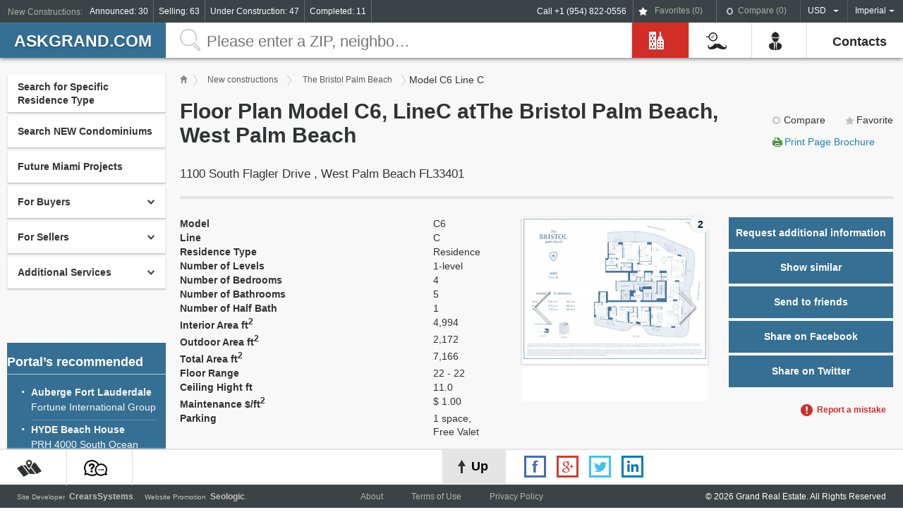

--- FILE ---
content_type: text/html; charset=UTF-8
request_url: https://askgrand.com/condo/the-bristol-palm-beach/plan/730
body_size: 14869
content:
<!DOCTYPE html>
<!--[if IE 8 ]>    <html lang="ru" class="ie8"> <![endif]-->
<!--[if IE 9 ]>    <html lang="ru" class="ie9"> <![endif]-->
<!--[if (gt IE 9)|!(IE)]><!--> <html> <!--<![endif]-->
<head>
    <meta charset="UTF-8">
    <meta name="viewport" content="width=device-width, minimum-scale=1">
    <meta http-equiv="X-UA-Compatible" content="IE=edge" />
    <meta name="csrf-param" content="_csrf">
    <meta name="csrf-token" content="dy1HTzJ5cTdFfCsdajJJdihhBTZIHwRyRH4CKmJNP1QHbhdiS0gmeQ==">
    <title>Floor Plan Model C6, LineC atThe Bristol Palm Beach, West Palm Beach</title>
        <link href="https://fonts.googleapis.com/css?family=PT+Sans:regular,italic,bold,bolditalic" rel="stylesheet" type="text/css" />
    <meta name="description" content="Floor Plan Model C6, LineC atThe Bristol Palm Beach, West Palm Beach">
<link href="/assets/1da68158/css/star-rating.min.css" rel="stylesheet">
<link href="/css/jquery-ui.css" rel="stylesheet">
<link href="/css/bootstrap-my.css" rel="stylesheet">
<link href="/css/styles.css" rel="stylesheet">
<link href="/css/mediaQuery.css" rel="stylesheet">
<link href="/css/jquery.mCustomScrollbar.css" rel="stylesheet">
<script src="https://maps.googleapis.com/maps/api/js?key=AIzaSyBR6iKZEPZnk-t_i_P5DKLlapNcgGUfIPQ&amp;v=3.exp&amp;language=ru"></script></head>
<body>
            <script type="text/javascript">

            (function (d, w, c) {
                (w[c] = w[c] || []).push(function() {
                    try {
                        w.yaCounter35534750 = new Ya.Metrika({
                            id:35534750,
                            clickmap:true,
                            trackLinks:true,
                            accurateTrackBounce:true,
                            webvisor:true
                        });
                    } catch(e) { }
                });

                var n = d.getElementsByTagName("script")[0],
                    s = d.createElement("script"),
                    f = function () { n.parentNode.insertBefore(s, n); };
                s.type = "text/javascript";
                s.async = true;
                s.src = "https://mc.yandex.ru/metrika/watch.js";

                if (w.opera == "[object Opera]") {
                    d.addEventListener("DOMContentLoaded", f, false);
                } else { f(); }
            })(document, window, "yandex_metrika_callbacks");

        </script>
        <noscript><div><img src="https://mc.yandex.ru/watch/35534750" style="position:absolute; left:-9999px;" alt="" /></div></noscript>
            <div class="page">
        <div class="page_wrap">
            <header>
                
<div class="header_top">
    <div class="fr">
    <span class="call-top">Call +1 (954) 822-0556</span>
        <!--<button class="login">Login / Registration</button>-->
        <a href="/favorites"
           class="favorites js_favorites_count_i disabled"
        >
            Favorites (<span id="js_favorite_count">0</span>)</a>
        <a href="/compare"
           class="compared js_compare_count_i disabled"
        >
            Compare (<span id="js_compare_count">0</span>)
        </a>

        <select class="auto-submit-input valuta" name="value" data-auto-submit-action="/site/session/default-currency">
<option value="1" selected>USD</option>
<option value="2">EUR</option>
<option value="3">RUB</option>
</select>
        <!--<select class="lang">
            <option>Eng</option>
            <option>Blr</option>
        </select>-->

        <select class="auto-submit-input metric" name="value" data-auto-submit-action="/site/session/default-measurement">
<option value="imperial" selected>Imperial</option>
<option value="metric">Metric</option>
</select>    </div>

    <!--
    <button class="all_site">All site</button>
    -->
    <span class="new_projects_title mobile-hidden">New Constructions:</span>
    <a href="/condo-catalog?construction_status_id%5B0%5D=1">Announced: 30</a>    <a href="/condo-catalog?sale_status_id%5B0%5D=2&amp;sale_status_id%5B1%5D=3&amp;sale_status_id%5B2%5D=4&amp;sale_status_id%5B3%5D=5">Selling: 63</a>    <a href="/condo-catalog?construction_status_id%5B0%5D=2&amp;construction_status_id%5B1%5D=3&amp;construction_status_id%5B2%5D=4&amp;construction_status_id%5B3%5D=5">Under Construction: 47</a>    <a href="/condo-catalog?construction_status_id%5B0%5D=6">Completed: 11</a></div>

                
<div class="header_bottom">
<div class="fr topMenu">
<div class="rightMenu">
    <ul id="w3" class="fr"><li class="header_bottom-item"><a href="/"><i class="const0"></i><span>Home</span></a></li>
<li class="header_bottom-item act"><a href="/condo-catalog"><i class="const1"></i><span>New Constructions</span></a></li>
<li class="header_bottom-item main_link_b"><a href="#"><i class="const3"></i><span>For Clients</span> <b class="caret"></b></a><ul id="w9" class="main_list dropdown-menu"><li><a href="/article/view/26" tabindex="-1">About This Site and Company</a></li>
<li class="main_item_link main_link_b"><a href="/article/index/5"><span>For Buyers</span> <b class="caret"></b></a><ul id="w4" class="second_list dropdown-menu"><li><a href="/article/view/2" tabindex="-1">How to Buy NEW Construction</a></li>
<li><a href="/article/view/3" tabindex="-1">How to Buy on Secondary Market</a></li>
<li><a href="/article/view/4" tabindex="-1">How to Get Financing</a></li>
<li><a href="/article/view/5" tabindex="-1">Buy and Get a US Green Card</a></li></ul></li>
<li><a href="/article/view/25" tabindex="-1">Future Miami Projects</a></li>
<li class="main_item_link main_link_b"><a href="/article/index/6"><span>For Sellers</span> <b class="caret"></b></a><ul id="w5" class="second_list dropdown-menu"><li><a href="/article/view/7" tabindex="-1">Process of Selling your Real estate</a></li>
<li><a href="/article/view/8" tabindex="-1">Express Property Evaluation </a></li></ul></li>
<li class="main_item_link main_link_b"><a href="/article/index/7"><span>Additional Services</span> <b class="caret"></b></a><ul id="w6" class="second_list dropdown-menu"><li><a href="/article/view/9" tabindex="-1">Schedule a Private Tour to Pre-Construction </a></li>
<li><a href="/article/view/10" tabindex="-1">Property Rentals Long Term and Short Term </a></li>
<li><a href="/article/view/11" tabindex="-1">Rent a Car or Yacht</a></li>
<li><a href="/article/view/12" tabindex="-1">City Tours and Airport Transfers </a></li></ul></li>
<li class="main_item_link main_link_b"><a href="/article/index/8"><span>Useful Information</span> <b class="caret"></b></a><ul id="w7" class="second_list dropdown-menu"><li><a href="/article/view/27" tabindex="-1">Demand in US Real Estate</a></li>
<li><a href="/article/view/29" tabindex="-1">The Top 10 Win/Win Strategies for Negotiating Success</a></li>
<li><a href="/article/view/30" tabindex="-1">1031 Exchange</a></li>
<li><a href="/article/view/31" tabindex="-1">Townhouses of Miami</a></li>
<li><a href="/article/view/32" tabindex="-1">Owning a Smart Home</a></li>
<li><a href="/article/view/33" tabindex="-1">Вид на жительство в США через покупку квартиры</a></li></ul></li>
<li class="main_item_link main_link_b"><a href="/article/index/15"><span>Interesting Articles</span> <b class="caret"></b></a><ul id="w8" class="second_list dropdown-menu"><li><a href="/article/view/28" tabindex="-1">High demand for U.S</a></li></ul></li>
<li><a href="/article/view/24" tabindex="-1">Real Estate Glossary</a></li>
<li><a href="/article/view/23" tabindex="-1">Real Estate Q&amp;A</a></li></ul></li>
<li class="header_bottom-item main_link_b"><a href="#"><i class="const4"></i><span>For Developers</span> <b class="caret"></b></a><ul id="w10" class="main_list dropdown-menu"><li><a href="/article/view/22" tabindex="-1">How to announce your new project</a></li>
<li><a href="/article/view/21" tabindex="-1">How to place an advertisement</a></li>
<li><a href="/article/view/20" tabindex="-1">Request to update/correct Project information</a></li></ul></li>
<li class="header_bottom-item"><a href="/article/view/19"><i class="const_10"></i><span>Contacts</span></a></li></ul>
</div>
</div>    
    
    <i class="filtr hidden"></i>
    <a class="logo" href="/">askGRAND.com</a>    <span class="call-top mobile_show">Call +1 (954) 822-0556</span>
    <i class="menuHeader hidden"></i>
    <form id="w11" class="search_full" action="/condo-catalog" method="get">        <input type="submit" value="" />
        <input type="text" class="search_full_input" name="query" value="" placeholder="Please enter a ZIP, neighborhood, city or address">    </form></div>
                <div class="overlay"></div>
            </header>

            <div class="content_object plan_views residence">
    <div class="aside">
<aside class="fl">

            
<div class="menu">
    <div><a href="#" class="menu_punkt">Search for Specific Residence Type</a></div>
    <div>
        <a class="menu_punkt" href="/condo-catalog">Search NEW Condominiums</a>    </div>

            <div>
            <a class="menu_punkt" href="/article/view/25">Future Miami Projects</a>        </div>
    
            
<div>
    <div class="munu_uverh">For Buyers</div>
</div>

<ul class="mnu_inner">
            <li><a href="/article/view/2">How to Buy NEW Construction</a></li>
            <li><a href="/article/view/3">How to Buy on Secondary Market</a></li>
            <li><a href="/article/view/4">How to Get Financing</a></li>
            <li><a href="/article/view/5">Buy and Get a US Green Card</a></li>
    </ul>
            
<div>
    <div class="munu_uverh">For Sellers</div>
</div>

<ul class="mnu_inner">
            <li><a href="/article/view/7">Process of Selling your Real estate</a></li>
            <li><a href="/article/view/8">Express Property Evaluation </a></li>
    </ul>
            
<div>
    <div class="munu_uverh">Additional Services</div>
</div>

<ul class="mnu_inner">
            <li><a href="/article/view/9">Schedule a Private Tour to Pre-Construction </a></li>
            <li><a href="/article/view/10">Property Rentals Long Term and Short Term </a></li>
            <li><a href="/article/view/11">Rent a Car or Yacht</a></li>
            <li><a href="/article/view/12">City Tours and Airport Transfers </a></li>
    </ul>
    </div>
    
            <div class="recommended">
            <div class="h4">Portal’s recommended</div>
            <ul>
                                                                        <li>
                        <a href="/condo/auberge-fort-lauderdale"><p>Auberge Fort Lauderdale</p>Fortune International Group</a>
                    </li>
                                                        <li>
                        <a href="/condo/hyde-beach-house"><p>HYDE Beach House</p>PRH 4000 South Ocean Drive, LLC</a>
                    </li>
                                                        <li>
                        <a href="/condo/the-harbour"><p>THE HARBOUR</p>13TH Floor Investments & Key International</a>
                    </li>
                                                        <li>
                        <a href="/condo/jade-signature"><p>Jade Signature</p>Fortune International Group</a>
                    </li>
                                                        <li>
                        <a href="/condo/porsche-design-tower"><p>Porsche Design Tower</p>Dezer Development</a>
                    </li>
                                                        <li>
                        <a href="/condo/elysee"><p>Elysee</p>Two Roads Development</a>
                    </li>
                                                        <li>
                        <a href="/condo/aria-on-the-bay"><p>ARIA on the Bay</p>Melo Group</a>
                    </li>
                                                        <li>
                        <a href="/condo/paraiso-bayviews"><p>Paraiso Bayviews</p>The Related Group</a>
                    </li>
                                                        <li>
                        <a href="/condo/sofi-house"><p>SoFi House </p>One Realty Capital</a>
                    </li>
                                                        <li>
                        <a href="/condo/300-collins"><p>300 COLLINS</p>JMH Development</a>
                    </li>
                                                        <li>
                        <a href="/condo/the-ritz-carlton-residences-sunny-isles-beach"><p>The Ritz-Carlton Residences Sunny Isles Beach</p>Fortune International Group</a>
                    </li>
                                                        <li>
                        <a href="/condo/muse"><p>MUSE</p>S2 Development</a>
                    </li>
                                                        <li>
                        <a href="/condo/the-estates-at-acqualina"><p>The Estates at Acqualina</p>The Trump Group</a>
                    </li>
                                                        <li>
                        <a href="/condo/turnberry-ocean-club"><p>Turnberry Ocean Club</p>Turnberry Associates</a>
                    </li>
                                                        <li>
                        <a href="/condo/3550-south-ocean"><p>3550 South Ocean</p>DDG</a>
                    </li>
                                                        <li>
                        <a href="/condo/57-ocean"><p>57 Ocean</p>Multiplan Real Estate Asset Management</a>
                    </li>
                                                        <li>
                        <a href="/condo/ambienta"><p>Ambienta</p>Ambienta Developers</a>
                    </li>
                                                        <li>
                        <a href="/condo/nexo-residences"><p> NEXO Residences</p>BLUE ROAD</a>
                    </li>
                            </ul>
        </div>
    
    
            <div class="new_proj">
            <div class="h4">New Projects by Neighborhood</div>
            <div class="proj_wrap">
            
                                            <div class="Aventura">
                    <div class="ave"><span>Arts & Entertainment District</span></div>
                    <ul>
                                                    <li><a href="/condo/canvas">Canvas</a></li>
                                            </ul>
                </div>
                                            <div class="Aventura">
                    <div class="ave"><span>Brickell</span></div>
                    <ul>
                                                    <li><a href="/condo/baccarat-residences">Baccarat Residences</a></li>
                                                    <li><a href="/condo/brickell-flatiron">BRICKELL FLATIRON </a></li>
                                                    <li><a href="/condo/brickell-heights">Brickell Heights</a></li>
                                                    <li><a href="/condo/brickell-heights-02">Brickell Heights 02</a></li>
                                                    <li><a href="/condo/le-parc-at-brickell">Le Parc at Brickell</a></li>
                                                    <li><a href="/condo/the-bond">The Bond</a></li>
                                                    <li><a href="/condo/una-residences">UNA Residences</a></li>
                                            </ul>
                </div>
                                            <div class="Aventura">
                    <div class="ave"><span>Coconut Grove</span></div>
                    <ul>
                                                    <li><a href="/condo/glasshaus-in-the-grove">Glasshaus in the Grove</a></li>
                                                    <li><a href="/condo/the-fairchild-coconut-grove">The Fairchild Coconut Grove</a></li>
                                            </ul>
                </div>
                                            <div class="Aventura">
                    <div class="ave"><span>Downtown Miami</span></div>
                    <ul>
                                                    <li><a href="/condo/aston-martin-residences">Aston Martin Residences</a></li>
                                                    <li><a href="/condo/auberge-miami">Auberge Miami</a></li>
                                                    <li><a href="/condo/centro">Centro</a></li>
                                                    <li><a href="/condo/natiivo-powered-by-airbnb">NATIIVO powered by Airbnb</a></li>
                                                    <li><a href="/condo/paramount-miami-world-center">Paramount Miami World Center</a></li>
                                            </ul>
                </div>
                                            <div class="Aventura">
                    <div class="ave"><span>Eastern Shores</span></div>
                    <ul>
                                                    <li><a href="/condo/voda-waterfront-residences">VODA Waterfront Residences</a></li>
                                            </ul>
                </div>
                                            <div class="Aventura">
                    <div class="ave"><span>Edgewater</span></div>
                    <ul>
                                                    <li><a href="/condo/26-edgewater">26 Edgewater</a></li>
                                                    <li><a href="/condo/aria-on-the-bay">ARIA on the Bay</a></li>
                                                    <li><a href="/condo/biscayne-beach">Biscayne Beach</a></li>
                                                    <li><a href="/condo/elysee">Elysee</a></li>
                                                    <li><a href="/condo/gran-paraiso">Gran Paraiso</a></li>
                                                    <li><a href="/condo/missoni-baia">Missoni Baia</a></li>
                                                    <li><a href="/condo/paraiso-bayviews">Paraiso Bayviews</a></li>
                                                    <li><a href="/condo/vida-residences">VIDA Residences</a></li>
                                            </ul>
                </div>
                                            <div class="Aventura">
                    <div class="ave"><span>Mid Beach</span></div>
                    <ul>
                                                    <li><a href="/condo/3900-alton">3900 ALTON</a></li>
                                                    <li><a href="/condo/ritz-carlton-residences-miami-beach">Ritz-Carlton Residences, Miami Beach</a></li>
                                            </ul>
                </div>
                                            <div class="Aventura">
                    <div class="ave"><span>Midtown Miami</span></div>
                    <ul>
                                                    <li><a href="/condo/hyde-midtown">HYDE Midtown</a></li>
                                            </ul>
                </div>
                                            <div class="Aventura">
                    <div class="ave"><span>North Beach</span></div>
                    <ul>
                                                    <li><a href="/condo/57-ocean">57 Ocean</a></li>
                                                    <li><a href="/condo/latelier">L'Atelier</a></li>
                                            </ul>
                </div>
                                            <div class="Aventura">
                    <div class="ave"><span>South Beach</span></div>
                    <ul>
                                                    <li><a href="/condo/300-collins">300 COLLINS</a></li>
                                                    <li><a href="/condo/louver-house">Louver House</a></li>
                                                    <li><a href="/condo/monad-terrace">Monad Terrace</a></li>
                                                    <li><a href="/condo/sofi-house">SoFi House </a></li>
                                            </ul>
                </div>
                        </div>
        </div>
    
    
    <!--
    <div class="articles">
        <div class="h4">Useful Information</div>
        <article>
            <div class="date">May 11, 2014</div>
            <div class="h5">How to chose Title Company</div>

            <p>President Obama spends Tuesday defending his foreign policy, and outlining his vision of an... </p>
        </article>
        <article>
            <div class="date">May 03, 2014</div>
            <div class="h5">What is the closing Fee</div>

            <p>President Obama spends Tuesday defending his foreign policy, and outlining his vision of an... </p>
        </article>
        <div class="articles_hidden">
            <article>
                <div class="date">May 11, 2014</div>
                <div class="h5">How to chose Title Company</div>

                <p>President Obama spends Tuesday defending his foreign policy, and outlining his vision of
                    an... </p>
            </article>
            <article>
                <div class="date">May 03, 2014</div>
                <div class="h5">What is the closing Fee</div>

                <p>President Obama spends Tuesday defending his foreign policy, and outlining his vision of
                    an... </p>
            </article>
            <div class="all_articles"><a href="#">All articles</a></div>
        </div>
    </div>
    -->

    <!--
    <div class="articles">
        <div class="h4">Interesting Articles </div>
        <article>
            <div class="date">May 11, 2014</div>
            <div class="h5">How to chose Title Company</div>

            <p>President Obama spends Tuesday defending his foreign policy, and outlining his vision of an... </p>
        </article>
        <article>
            <div class="date">May 03, 2014</div>
            <div class="h5">What is the closing Fee</div>

            <p>President Obama spends Tuesday defending his foreign policy, and outlining his vision of an... </p>
        </article>
        <article>
            <div class="date">May 11, 2014</div>
            <div class="h5">How to chose Title Company</div>

            <p>President Obama spends Tuesday defending his foreign policy, and outlining his vision of an... </p>
        </article>
        <article>
            <div class="date">May 03, 2014</div>
            <div class="h5">What is the closing Fee</div>

            <p>President Obama spends Tuesday defending his foreign policy, and outlining his vision of an... </p>
        </article>
        <div class="articles_hidden">
            <article>
                <div class="date">May 11, 2014</div>
                <div class="h5">How to Buy Pre-Construсtion</div>

                <p>President Obama spends Tuesday defending his foreign policy, and outlining his vision of
                    an... </p>
            </article>
            <article>
                <div class="date">May 03, 2014</div>
                <div class="h5">How to Buy Pre-Construсtion</div>

                <p>President Obama spends Tuesday defending his foreign policy, and outlining his vision of
                    an... </p>
            </article>
            <div class="all_articles"><a href="#">All articles</a></div>
        </div>
    </div>
    -->

                    <div class="developer_list">
            <div class="h4">Developer list <span class="fright">projects</span></div>
            <table class="tabl_stat_border">
                                                        <tr>
                        <td>
                            <span><a href="/condo-catalog?project_participant_developer=2">Maxwelle Real Estate Group</a></span>
                        </td>
                        <td>
                            <span>1</span>
                        </td>
                    </tr>
                                                        <tr>
                        <td>
                            <span><a href="/condo-catalog?project_participant_developer=6">Ugo Colombo | CMC Group</a></span>
                        </td>
                        <td>
                            <span>2</span>
                        </td>
                    </tr>
                                                        <tr>
                        <td>
                            <span><a href="/condo-catalog?project_participant_developer=7">Masoud Shojaee | Shoma Group</a></span>
                        </td>
                        <td>
                            <span>3</span>
                        </td>
                    </tr>
                                                        <tr>
                        <td>
                            <span><a href="/condo-catalog?project_participant_developer=11">13TH Floor Investments & Key International</a></span>
                        </td>
                        <td>
                            <span>1</span>
                        </td>
                    </tr>
                                                        <tr>
                        <td>
                            <span><a href="/condo-catalog?project_participant_developer=13">Stripey Real Estate Development</a></span>
                        </td>
                        <td>
                            <span>1</span>
                        </td>
                    </tr>
                                                        <tr>
                        <td>
                            <span><a href="/condo-catalog?project_participant_developer=15">The Trillist Companies, Inc.</a></span>
                        </td>
                        <td>
                            <span>1</span>
                        </td>
                    </tr>
                                                        <tr>
                        <td>
                            <span><a href="/condo-catalog?project_participant_developer=18">Fortune International Group</a></span>
                        </td>
                        <td>
                            <span>4</span>
                        </td>
                    </tr>
                                                        <tr>
                        <td>
                            <span><a href="/condo-catalog?project_participant_developer=22">The Related Group</a></span>
                        </td>
                        <td>
                            <span>9</span>
                        </td>
                    </tr>
                                                        <tr>
                        <td>
                            <span><a href="/condo-catalog?project_participant_developer=23">Dezer Development</a></span>
                        </td>
                        <td>
                            <span>5</span>
                        </td>
                    </tr>
                                                        <tr>
                        <td>
                            <span><a href="/condo-catalog?project_participant_developer=26">Marina Palms Residences South LLC</a></span>
                        </td>
                        <td>
                            <span>1</span>
                        </td>
                    </tr>
                                                        <tr>
                        <td>
                            <span><a href="/condo-catalog?project_participant_developer=30">INTEGRA</a></span>
                        </td>
                        <td>
                            <span>1</span>
                        </td>
                    </tr>
                                                        <tr>
                        <td>
                            <span><a href="/condo-catalog?project_participant_developer=34">Verzasca Group LLC</a></span>
                        </td>
                        <td>
                            <span>2</span>
                        </td>
                    </tr>
                                                        <tr>
                        <td>
                            <span><a href="/condo-catalog?project_participant_developer=35">Team Real Estate Development</a></span>
                        </td>
                        <td>
                            <span>1</span>
                        </td>
                    </tr>
                                                        <tr>
                        <td>
                            <span><a href="/condo-catalog?project_participant_developer=40">Two Roads Development</a></span>
                        </td>
                        <td>
                            <span>1</span>
                        </td>
                    </tr>
                                                        <tr>
                        <td>
                            <span><a href="/condo-catalog?project_participant_developer=45">Capital Group</a></span>
                        </td>
                        <td>
                            <span>2</span>
                        </td>
                    </tr>
                                                        <tr>
                        <td>
                            <span><a href="/condo-catalog?project_participant_developer=48">Melo Group</a></span>
                        </td>
                        <td>
                            <span>1</span>
                        </td>
                    </tr>
                                                        <tr>
                        <td>
                            <span><a href="/condo-catalog?project_participant_developer=50">Rilea Group</a></span>
                        </td>
                        <td>
                            <span>1</span>
                        </td>
                    </tr>
                                                        <tr>
                        <td>
                            <span><a href="/condo-catalog?project_participant_developer=55">BH3</a></span>
                        </td>
                        <td>
                            <span>1</span>
                        </td>
                    </tr>
                                                        <tr>
                        <td>
                            <span><a href="/condo-catalog?project_participant_developer=56">Gary Cohen</a></span>
                        </td>
                        <td>
                            <span>1</span>
                        </td>
                    </tr>
                                                        <tr>
                        <td>
                            <span><a href="/condo-catalog?project_participant_developer=57">NR Investments</a></span>
                        </td>
                        <td>
                            <span>1</span>
                        </td>
                    </tr>
                                                        <tr>
                        <td>
                            <span><a href="/condo-catalog?project_participant_developer=60">SMG MANAGEMENT</a></span>
                        </td>
                        <td>
                            <span>1</span>
                        </td>
                    </tr>
                                                        <tr>
                        <td>
                            <span><a href="/condo-catalog?project_participant_developer=64">Alta Developers</a></span>
                        </td>
                        <td>
                            <span>2</span>
                        </td>
                    </tr>
                                                        <tr>
                        <td>
                            <span><a href="/condo-catalog?project_participant_developer=65">PARAMOUNT Ventures</a></span>
                        </td>
                        <td>
                            <span>1</span>
                        </td>
                    </tr>
                                                        <tr>
                        <td>
                            <span><a href="/condo-catalog?project_participant_developer=69">PRH 4000 South Ocean Drive, LLC</a></span>
                        </td>
                        <td>
                            <span>1</span>
                        </td>
                    </tr>
                                                        <tr>
                        <td>
                            <span><a href="/condo-catalog?project_participant_developer=72">Fairwinds Group</a></span>
                        </td>
                        <td>
                            <span>1</span>
                        </td>
                    </tr>
                                                        <tr>
                        <td>
                            <span><a href="/condo-catalog?project_participant_developer=74">Strategic Properties Group</a></span>
                        </td>
                        <td>
                            <span>1</span>
                        </td>
                    </tr>
                                                        <tr>
                        <td>
                            <span><a href="/condo-catalog?project_participant_developer=79">Crescent Heights</a></span>
                        </td>
                        <td>
                            <span>2</span>
                        </td>
                    </tr>
                                                        <tr>
                        <td>
                            <span><a href="/condo-catalog?project_participant_developer=80">Chateau Group</a></span>
                        </td>
                        <td>
                            <span>3</span>
                        </td>
                    </tr>
                                                        <tr>
                        <td>
                            <span><a href="/condo-catalog?project_participant_developer=83">Roger Development Group</a></span>
                        </td>
                        <td>
                            <span>1</span>
                        </td>
                    </tr>
                                                        <tr>
                        <td>
                            <span><a href="/condo-catalog?project_participant_developer=86">The Astor Companies</a></span>
                        </td>
                        <td>
                            <span>1</span>
                        </td>
                    </tr>
                                                        <tr>
                        <td>
                            <span><a href="/condo-catalog?project_participant_developer=91">MAST Capital</a></span>
                        </td>
                        <td>
                            <span>2</span>
                        </td>
                    </tr>
                                                        <tr>
                        <td>
                            <span><a href="/condo-catalog?project_participant_developer=94">One Realty Capital</a></span>
                        </td>
                        <td>
                            <span>1</span>
                        </td>
                    </tr>
                                                        <tr>
                        <td>
                            <span><a href="/condo-catalog?project_participant_developer=97">Land Developers Group (LDG)</a></span>
                        </td>
                        <td>
                            <span>1</span>
                        </td>
                    </tr>
                                                        <tr>
                        <td>
                            <span><a href="/condo-catalog?project_participant_developer=98">Team 18</a></span>
                        </td>
                        <td>
                            <span>1</span>
                        </td>
                    </tr>
                                                        <tr>
                        <td>
                            <span><a href="/condo-catalog?project_participant_developer=99">Art+Tec Development</a></span>
                        </td>
                        <td>
                            <span>1</span>
                        </td>
                    </tr>
                                                        <tr>
                        <td>
                            <span><a href="/condo-catalog?project_participant_developer=101">3D Developers</a></span>
                        </td>
                        <td>
                            <span>1</span>
                        </td>
                    </tr>
                                                        <tr>
                        <td>
                            <span><a href="/condo-catalog?project_participant_developer=103">JMH Development</a></span>
                        </td>
                        <td>
                            <span>1</span>
                        </td>
                    </tr>
                                                        <tr>
                        <td>
                            <span><a href="/condo-catalog?project_participant_developer=109">S2 Development</a></span>
                        </td>
                        <td>
                            <span>1</span>
                        </td>
                    </tr>
                                                        <tr>
                        <td>
                            <span><a href="/condo-catalog?project_participant_developer=108">Property Markets Group (PMG)</a></span>
                        </td>
                        <td>
                            <span>1</span>
                        </td>
                    </tr>
                                                        <tr>
                        <td>
                            <span><a href="/condo-catalog?project_participant_developer=111">SobelCo</a></span>
                        </td>
                        <td>
                            <span>1</span>
                        </td>
                    </tr>
                                                        <tr>
                        <td>
                            <span><a href="/condo-catalog?project_participant_developer=113">321 Birch LLC</a></span>
                        </td>
                        <td>
                            <span>1</span>
                        </td>
                    </tr>
                                                        <tr>
                        <td>
                            <span><a href="/condo-catalog?project_participant_developer=122">Turnberry Associates</a></span>
                        </td>
                        <td>
                            <span>1</span>
                        </td>
                    </tr>
                                                        <tr>
                        <td>
                            <span><a href="/condo-catalog?project_participant_developer=128">The Trump Group</a></span>
                        </td>
                        <td>
                            <span>1</span>
                        </td>
                    </tr>
                                                        <tr>
                        <td>
                            <span><a href="/condo-catalog?project_participant_developer=130">OKO Group LLC</a></span>
                        </td>
                        <td>
                            <span>2</span>
                        </td>
                    </tr>
                                                        <tr>
                        <td>
                            <span><a href="/condo-catalog?project_participant_developer=131">OB Group & Cain Hoy</a></span>
                        </td>
                        <td>
                            <span>1</span>
                        </td>
                    </tr>
                                                        <tr>
                        <td>
                            <span><a href="/condo-catalog?project_participant_developer=134">GSF Acquisition, LLC</a></span>
                        </td>
                        <td>
                            <span>1</span>
                        </td>
                    </tr>
                                                        <tr>
                        <td>
                            <span><a href="/condo-catalog?project_participant_developer=135">Kosene & Kosene</a></span>
                        </td>
                        <td>
                            <span>1</span>
                        </td>
                    </tr>
                                                        <tr>
                        <td>
                            <span><a href="/condo-catalog?project_participant_developer=136">Arkad Holdings</a></span>
                        </td>
                        <td>
                            <span>1</span>
                        </td>
                    </tr>
                                                        <tr>
                        <td>
                            <span><a href="/condo-catalog?project_participant_developer=138"> JDS Development Group</a></span>
                        </td>
                        <td>
                            <span>1</span>
                        </td>
                    </tr>
                                                        <tr>
                        <td>
                            <span><a href="/condo-catalog?project_participant_developer=145">Terra Group</a></span>
                        </td>
                        <td>
                            <span>1</span>
                        </td>
                    </tr>
                                                        <tr>
                        <td>
                            <span><a href="/condo-catalog?project_participant_developer=144">Bizzi & Partners Development</a></span>
                        </td>
                        <td>
                            <span>1</span>
                        </td>
                    </tr>
                                                        <tr>
                        <td>
                            <span><a href="/condo-catalog?project_participant_developer=152">Oak Tree Management</a></span>
                        </td>
                        <td>
                            <span>1</span>
                        </td>
                    </tr>
                                                        <tr>
                        <td>
                            <span><a href="/condo-catalog?project_participant_developer=154">Rick Rosan</a></span>
                        </td>
                        <td>
                            <span>1</span>
                        </td>
                    </tr>
                                                        <tr>
                        <td>
                            <span><a href="/condo-catalog?project_participant_developer=155">Jere Lucey</a></span>
                        </td>
                        <td>
                            <span>1</span>
                        </td>
                    </tr>
                                                        <tr>
                        <td>
                            <span><a href="/condo-catalog?project_participant_developer=156">Tross International LLC</a></span>
                        </td>
                        <td>
                            <span>1</span>
                        </td>
                    </tr>
                                                        <tr>
                        <td>
                            <span><a href="/condo-catalog?project_participant_developer=159">Ability by Acierto</a></span>
                        </td>
                        <td>
                            <span>1</span>
                        </td>
                    </tr>
                                                        <tr>
                        <td>
                            <span><a href="/condo-catalog?project_participant_developer=164">Cambridge Construction Corp</a></span>
                        </td>
                        <td>
                            <span>1</span>
                        </td>
                    </tr>
                                                        <tr>
                        <td>
                            <span><a href="/condo-catalog?project_participant_developer=165">Andina Group Developer</a></span>
                        </td>
                        <td>
                            <span>1</span>
                        </td>
                    </tr>
                                                        <tr>
                        <td>
                            <span><a href="/condo-catalog?project_participant_developer=169">Flagler Investors LLC</a></span>
                        </td>
                        <td>
                            <span>1</span>
                        </td>
                    </tr>
                                                        <tr>
                        <td>
                            <span><a href="/condo-catalog?project_participant_developer=171">Eastview Development</a></span>
                        </td>
                        <td>
                            <span>1</span>
                        </td>
                    </tr>
                                                        <tr>
                        <td>
                            <span><a href="/condo-catalog?project_participant_developer=172">GTIS Partners</a></span>
                        </td>
                        <td>
                            <span>1</span>
                        </td>
                    </tr>
                                                        <tr>
                        <td>
                            <span><a href="/condo-catalog?project_participant_developer=176">BLUE ROAD</a></span>
                        </td>
                        <td>
                            <span>3</span>
                        </td>
                    </tr>
                                                        <tr>
                        <td>
                            <span><a href="/condo-catalog?project_participant_developer=177">BH Developers</a></span>
                        </td>
                        <td>
                            <span>1</span>
                        </td>
                    </tr>
                                                        <tr>
                        <td>
                            <span><a href="/condo-catalog?project_participant_developer=178">G & G Business Developments LLC</a></span>
                        </td>
                        <td>
                            <span>1</span>
                        </td>
                    </tr>
                                                        <tr>
                        <td>
                            <span><a href="/condo-catalog?project_participant_developer=180">The KOLTER Group</a></span>
                        </td>
                        <td>
                            <span>1</span>
                        </td>
                    </tr>
                                                        <tr>
                        <td>
                            <span><a href="/condo-catalog?project_participant_developer=184">MG Developers Miami LLC</a></span>
                        </td>
                        <td>
                            <span>1</span>
                        </td>
                    </tr>
                                                        <tr>
                        <td>
                            <span><a href="/condo-catalog?project_participant_developer=187">Oak Ventures</a></span>
                        </td>
                        <td>
                            <span>1</span>
                        </td>
                    </tr>
                                                        <tr>
                        <td>
                            <span><a href="/condo-catalog?project_participant_developer=188">Urban Atlantic Group</a></span>
                        </td>
                        <td>
                            <span>1</span>
                        </td>
                    </tr>
                                                        <tr>
                        <td>
                            <span><a href="/condo-catalog?project_participant_developer=189">Siemens Group</a></span>
                        </td>
                        <td>
                            <span>1</span>
                        </td>
                    </tr>
                                                        <tr>
                        <td>
                            <span><a href="/condo-catalog?project_participant_developer=199">4701 North Meridian, LLC</a></span>
                        </td>
                        <td>
                            <span>1</span>
                        </td>
                    </tr>
                                                        <tr>
                        <td>
                            <span><a href="/condo-catalog?project_participant_developer=201">ASRR Capital Ltd</a></span>
                        </td>
                        <td>
                            <span>1</span>
                        </td>
                    </tr>
                                                        <tr>
                        <td>
                            <span><a href="/condo-catalog?project_participant_developer=205">Weitzer Communities</a></span>
                        </td>
                        <td>
                            <span>1</span>
                        </td>
                    </tr>
                                                        <tr>
                        <td>
                            <span><a href="/condo-catalog?project_participant_developer=206">G.D8</a></span>
                        </td>
                        <td>
                            <span>1</span>
                        </td>
                    </tr>
                                                        <tr>
                        <td>
                            <span><a href="/condo-catalog?project_participant_developer=207">Element Development</a></span>
                        </td>
                        <td>
                            <span>1</span>
                        </td>
                    </tr>
                                                        <tr>
                        <td>
                            <span><a href="/condo-catalog?project_participant_developer=213">Grove Bay Properties</a></span>
                        </td>
                        <td>
                            <span>1</span>
                        </td>
                    </tr>
                                                        <tr>
                        <td>
                            <span><a href="/condo-catalog?project_participant_developer=197">DDG</a></span>
                        </td>
                        <td>
                            <span>1</span>
                        </td>
                    </tr>
                                                        <tr>
                        <td>
                            <span><a href="/condo-catalog?project_participant_developer=220">VIDA development</a></span>
                        </td>
                        <td>
                            <span>1</span>
                        </td>
                    </tr>
                                                        <tr>
                        <td>
                            <span><a href="/condo-catalog?project_participant_developer=227">Herdoiza Group</a></span>
                        </td>
                        <td>
                            <span>1</span>
                        </td>
                    </tr>
                                                        <tr>
                        <td>
                            <span><a href="/condo-catalog?project_participant_developer=231">M2E Consulting Engineers </a></span>
                        </td>
                        <td>
                            <span>1</span>
                        </td>
                    </tr>
                                                        <tr>
                        <td>
                            <span><a href="/condo-catalog?project_participant_developer=237">Shahab S Karmely Kar Properties</a></span>
                        </td>
                        <td>
                            <span>1</span>
                        </td>
                    </tr>
                                                        <tr>
                        <td>
                            <span><a href="/condo-catalog?project_participant_developer=242">Cavache Properties </a></span>
                        </td>
                        <td>
                            <span>1</span>
                        </td>
                    </tr>
                                                        <tr>
                        <td>
                            <span><a href="/condo-catalog?project_participant_developer=244">Aria and Aquarat</a></span>
                        </td>
                        <td>
                            <span>1</span>
                        </td>
                    </tr>
                                                        <tr>
                        <td>
                            <span><a href="/condo-catalog?project_participant_developer=245">Multiplan Real Estate Asset Management</a></span>
                        </td>
                        <td>
                            <span>1</span>
                        </td>
                    </tr>
                                                        <tr>
                        <td>
                            <span><a href="/condo-catalog?project_participant_developer=190">GS4 Studio</a></span>
                        </td>
                        <td>
                            <span>1</span>
                        </td>
                    </tr>
                                                        <tr>
                        <td>
                            <span><a href="/condo-catalog?project_participant_developer=248">ALCO International Group</a></span>
                        </td>
                        <td>
                            <span>1</span>
                        </td>
                    </tr>
                                                        <tr>
                        <td>
                            <span><a href="/condo-catalog?project_participant_developer=249">Optium Development</a></span>
                        </td>
                        <td>
                            <span>1</span>
                        </td>
                    </tr>
                                                        <tr>
                        <td>
                            <span><a href="/condo-catalog?project_participant_developer=250">Newgard</a></span>
                        </td>
                        <td>
                            <span>1</span>
                        </td>
                    </tr>
                                                        <tr>
                        <td>
                            <span><a href="/condo-catalog?project_participant_developer=252">312 Ocean Park, LLC</a></span>
                        </td>
                        <td>
                            <span>1</span>
                        </td>
                    </tr>
                                                        <tr>
                        <td>
                            <span><a href="/condo-catalog?project_participant_developer=256">Ambienta Developers</a></span>
                        </td>
                        <td>
                            <span>1</span>
                        </td>
                    </tr>
                                                        <tr>
                        <td>
                            <span><a href="/condo-catalog?project_participant_developer=260">Urbana Holdings</a></span>
                        </td>
                        <td>
                            <span>1</span>
                        </td>
                    </tr>
                                                        <tr>
                        <td>
                            <span><a href="/condo-catalog?project_participant_developer=261">Urbana Bueno</a></span>
                        </td>
                        <td>
                            <span>1</span>
                        </td>
                    </tr>
                            </table>
        </div>
        
    
<div class="slider_aside">
    <div class="sliderContent">
                    <div class="item">
                <a href="#"><img src="/uploads/c0/37/banner-left-side__Full Building.jpg" alt=""/></a>

                <div>
                    <div class="h4">Jade Signature</div>

                    <p class="slider_aside_p1">$2,000,000</p>

                    <p>Sunny Isles Luxury Residences</p>
                </div>
            </div>
                    <div class="item">
                <a href="#"><img src="/uploads/e0/ad/banner-left-side__PMG-Echo_Brickell-05-NigthShot06_lo.jpg" alt=""/></a>

                <div>
                    <div class="h4">Echo Brickell</div>

                    <p class="slider_aside_p1"></p>

                    <p>Taking reservations! Last units remaining.</p>
                </div>
            </div>
                    <div class="item">
                <a href="#"><img src="/uploads/56/eb/banner-left-side__SLS NOCHE 45.jpg" alt=""/></a>

                <div>
                    <div class="h4">SLS LUX</div>

                    <p class="slider_aside_p1">$950,000</p>

                    <p>Brickell in your hands</p>
                </div>
            </div>
            </div>
</div>
</aside>
</div>

    <div class="project">

        <ol class="breadcrumbs" itemscope="" itemtype="http://schema.org/BreadcrumbList"><li itemprop="itemListElement" itemscope itemtype="http://schema.org/ListItem"><a class="to_home" href="/" itemscope="" itemtype="http://schema.org/Thing" itemprop="item"><span itemprop="name" class="hidden">Home</span></a><meta itemprop="position" content="1" /></li>
<li itemprop="itemListElement" itemscope itemtype="http://schema.org/ListItem"><a href="/condo-catalog" itemscope="" itemtype="http://schema.org/Thing" itemprop="item"><span itemprop="name">New constructions</span></a><meta itemprop="position" content="2" /></li>
<li itemprop="itemListElement" itemscope itemtype="http://schema.org/ListItem"><a href="/condo/the-bristol-palm-beach" itemscope="" itemtype="http://schema.org/Thing" itemprop="item"><span itemprop="name">The Bristol Palm Beach</span></a><meta itemprop="position" content="3" /></li>
<li itemprop="itemListElement" itemscope itemtype="http://schema.org/ListItem"><span itemscope="" itemtype="http://schema.org/Thing" itemprop="item"><span itemprop="name">Model C6 Line C</span></span><meta itemprop="position" content="4" /></li>
</ol>
        <div class="obj_comp fr">
            <span class="comp_cell js_compare" data-id="730" data-type="residence-plan">Compare</span>
            <span class="favor_cell js_favorite" data-id="730" data-type="residence-plan">Favorite</span>            <br>
            <a href="#" class="print">Print Page Brochure</a>
        </div>
        <div class="name_obj">
            <h1>Floor Plan Model C6, LineC atThe Bristol Palm Beach, West Palm Beach</h1>
        </div>

        <p class="address_home">1100 South Flagler Drive , West Palm Beach FL33401 </p>
        <hr class="line">
        <div class="dib_one">
            <div class="ri_centr fl floor_plans mobile">
                
<div class="slider_obj_one">
    <div class="sliderContent">
                                    <div class="item">
                    <a href="/uploads/d8/5d/preview__Unit C6 - 4Bed+5,5Bath Floor 22.jpg">
                        <img src="/uploads/d8/5d/title__Unit C6 - 4Bed+5,5Bath Floor 22.jpg" alt="" />
                    </a>
                </div>
                        </div>
    <div class="kolkast">?0?</div>
</div>

<div class="object_one_carusel_wrap">
    <div class="object_one_carusel">
                                            <img class="act" src="/uploads/d8/5d/sub-title__Unit C6 - 4Bed+5,5Bath Floor 22.jpg" alt="">                                        </div>
    <button class="carousel_left_one"></button>
    <button class="carousel_right_one"></button>
    <div class="tiegjfdfd"></div>
</div>            </div>
            <div class="lef_ri fl">

                <table id="w0" class="turrt fix_column fix_top"><tr><td>Model</td><td>C6</td></tr>
<tr><td>Line</td><td>C</td></tr>
<tr><td>Residence Type</td><td>Residence</td></tr>
<tr><td>Number of Levels</td><td>1-level</td></tr>
<tr><td>Number of Bedrooms</td><td>4</td></tr>
<tr><td>Number of Bathrooms</td><td>5</td></tr>
<tr><td>Number of Half Bath</td><td>1</td></tr>
<tr><td>Interior Area ft<sup>2</sup></td><td>4,994</td></tr>
<tr><td>Outdoor Area ft<sup>2</sup></td><td>2,172</td></tr>
<tr><td>Total Area ft<sup>2</sup></td><td>7,166</td></tr>
<tr><td>Floor Range</td><td>22 - 22</td></tr>
<tr><td>Ceiling Hight ft</td><td>11.0</td></tr>
<tr><td>Maintenance $/ft<sup>2</sup></td><td>$ 1.00</td></tr>
<tr><td>Parking</td><td>1 space,<br />Free Valet</td></tr></table>            </div>

            <div class="ri_centr mobile-hidden">
                
<div class="slider_obj_one">
    <div class="sliderContent">
                                    <div class="item">
                    <a href="/uploads/d8/5d/preview__Unit C6 - 4Bed+5,5Bath Floor 22.jpg">
                        <img src="/uploads/d8/5d/title__Unit C6 - 4Bed+5,5Bath Floor 22.jpg" alt="" />
                    </a>
                </div>
                        </div>
    <div class="kolkast">?0?</div>
</div>

<div class="object_one_carusel_wrap">
    <div class="object_one_carusel">
                                            <img class="act" src="/uploads/d8/5d/sub-title__Unit C6 - 4Bed+5,5Bath Floor 22.jpg" alt="">                                        </div>
    <button class="carousel_left_one"></button>
    <button class="carousel_right_one"></button>
    <div class="tiegjfdfd"></div>
</div>            </div>

            <div class="ri_ri fr mobile-hidden">
                <ul class="category">
                    <li>
                        <a class="blue-buttons-popup" href="/blue-buttons?id=730&amp;modelType=plan&amp;type=1&amp;title=Floor+Plan+Model+C6%2C+LineC+at%3Cbr+%2F%3EThe+Bristol+Palm+Beach%2C+West+Palm+Beach">Request additional information</a>                    </li>
                    <li>
                        <a href="/condo/the-bristol-palm-beach#similar_new_homes">Show similar</a>                    </li>
                                        <li>
                        <a class="blue-buttons-popup" href="/blue-buttons?id=730&amp;modelType=plan&amp;type=3">Send to friends</a>                    </li>
                    <li>
                        <a href="https://www.facebook.com/sharer/sharer.php?u=http://askgrand.com/condo/the-bristol-palm-beach/plan/730&title=Floor Plan Model C6, LineC atThe Bristol Palm Beach, West Palm Beach"
                           target="_blank"
                        >Share on Facebook</a>
                    </li>
                    <li>
                        <a href="https://twitter.com/intent/tweet?text=Floor Plan Model C6, LineC atThe Bristol Palm Beach, West Palm Beach&url=http://askgrand.com/condo/the-bristol-palm-beach/plan/730"
                           target="_blank"
                        >Share on Twitter</a>
                    </li>
                </ul>
                <div class="t_right">
                    <div class="t_right">
                        <a class="mistake blue-buttons-popup" href="/blue-buttons?id=730&amp;modelType=plan&amp;type=0">Report a mistake</a>                    </div>
                </div>
            </div>
        </div>

        <hr class="line">
        <div class="nmfetf">
            <div class="table-residence">
                <table id="w1" class="tabl_stat_border fix_column fix_column__ins fix_column-1"><tr><td><span><b>Orientation</b></span></td><td>South,West,East</td></tr>
<tr><td><span><b>Anticipated view</b></span></td><td>City,<br />Partial Ocean View,<br />Bay</td></tr>
<tr><td><span><b>Elevator</b></span></td><td>Private Elevator</td></tr>
<tr><td><span><b>Decoration</b></span></td><td>Basic</td></tr>
<tr><td><span><b>Furniture</b></span></td><td>Unfurnished</td></tr>
<tr><td><span><b>Appliances</b></span></td><td>Gaggenau,<br />Electrolux</td></tr></table>            </div>
            <div class="ri_ri fr mobile BlueButtons">
                <ul class="category">
                    <li>
                        <a class="blue-buttons-popup" href="/blue-buttons?id=730&amp;modelType=plan&amp;type=1&amp;title=Floor+Plan+Model+C6%2C+LineC+at%3Cbr+%2F%3EThe+Bristol+Palm+Beach%2C+West+Palm+Beach">Request additional information</a>                    </li>
                    <li>
                        <a href="/condo/the-bristol-palm-beach#similar_new_homes">Show similar</a>                    </li>
                                        <li>
                        <a class="blue-buttons-popup" href="/blue-buttons?id=730&amp;modelType=plan&amp;type=3">Send to friends</a>                    </li>
                    <li>
                        <a href="https://www.facebook.com/sharer/sharer.php?u=http://askgrand.com/condo/the-bristol-palm-beach/plan/730&title=Floor Plan Model C6, LineC atThe Bristol Palm Beach, West Palm Beach"
                           target="_blank"
                        >Share on Facebook</a>
                    </li>
                    <li>
                        <a href="https://twitter.com/intent/tweet?text=Floor Plan Model C6, LineC atThe Bristol Palm Beach, West Palm Beach&url=http://askgrand.com/condo/the-bristol-palm-beach/plan/730"
                           target="_blank"
                        >Share on Twitter</a>
                    </li>
                </ul>
                <div class="t_right">
                    <div class="t_right">
                        <a class="mistake blue-buttons-popup" href="/blue-buttons?id=730&amp;modelType=plan&amp;type=0">Report a mistake</a>                    </div>
                </div>
            </div>
            <div class="table-residence">
                <table id="w2" class="tabl_stat_border fix_column fix_column__ins fix_column-2"><tr><td><span><b>Corner</b></span></td><td>Yes</td></tr>
<tr><td><span><b>Flow Through</b></span></td><td>Yes</td></tr>
<tr><td><span><b>Number of units per floor</b></span></td><td>4</td></tr>
<tr><td><span><b>Number of units per 1 elevator</b></span></td><td>1</td></tr>
<tr><td><span><b>Model Unit</b></span></td><td>No</td></tr>
<tr><td><span><b>Estimated Maintenance $/Month</b></span></td><td>4,994</td></tr></table>            </div>
            <div class="deposit_shedule">
                <p><b>Deposit</b></p>

                
                    <div>
                            $1,400,000                (20%)
                        at Contrat                            <span class="red">(now)</span>
                    </div>
                    <div>
                            $1,400,000                (20%)
                        90 days from Contract                    </div>
                    <div>
                            $4,200,000                (60%)
                        at Closing                    </div>
                </div>
        </div>

        <p class="residenceDescription"><b>Floor Plan Model C6, Line C at The Bristol Palm Beach, West Palm Beach is 4 bedroom, 5,5 bathroom, Residence unit, with 4,994 ft<sup>2</sup> of living area, floor range from 22 to 22, priced at $ 7,000,000 ($ 1,402 per ft<sup>2</sup>), located at 1100 South Flagler Drive , West Palm Beach FL33401</b>.</p>

        <hr class="line clear_mob">
        <table class="obj_table">
            <tr>
                <td></td>
                <td class="mobile-hidden"></td>
                <td class="mobile-hidden"><b>View on map</b></td>
            </tr>
            <tr>
                <td>
                    <div class="addons">
                        <div><b>Price ft<sup>2</sup> from</b></div>
                        <div>$ 1,402</div>
                    </div>
                    <div class="addons fr">
                        <div><b>Price from</b></div>
                        <div>$ 7,000,000</div>
                    </div>

                    <div class="for_somp for_somp__fix">
                        <a class="available-residence-reserve datlis" href="/condo/the-bristol-palm-beach/residence-reservation/730?scenario=request_availability">Request<br> Availability</a>                    </div>
                </td>
                <td class="mobile-hidden">
                                            <div class="files">
                            <!--div><b>Plan apartments Mansion</b></div-->
                            <div>
                                <a href="/uploads/d8/5d/Unit C6 - 4Bed+5,5Bath Floor 22.pdf" target="_blank">Unit C6 - 4Bed+5,5Bath Floor 22</a>                                <br />
                                <span class="size">(1,86 Mb)</span>
                            </div>
                        </div>
                                    </td>
                <td class="map_container mobile-hidden">
                    <a href="#" class="hide_link js-open-view-map" title="View map"></a>
                    <div id="map_obj_one" class="hide-google-marks" style="height: 118px;"></div>
                </td>
            </tr>
        </table>

        <div class="map_two_wrap">
            <div id="map_obj_two"></div>
        </div>

                <hr class="line3">

        <div class="dib">
            <div class="dib_top">
                <div class="h2" id="available-residences-anchor"> Available Units of Floor Plan Model C6, Line C</div>
                <!--<span class="exp">Expand</span><i></i>-->
            </div>
                            Unfortunately there is No units of this Floor Plan Currently available. Please, use
                <a class="available-residence-reserve" href="/condo/the-bristol-palm-beach/residence-reservation/730?scenario=request_availability">Request<br> Availability Button</a> to inquire more from the Developer.
                    </div>

        <hr class="line3">

        <div class="obj_one">
            <ul class="category">
                <li><a class="blue-buttons-popup" href="/blue-buttons?id=730&amp;modelType=plan&amp;type=1&amp;title=Floor+Plan+Model+C6%2C+LineC+at%3Cbr+%2F%3EThe+Bristol+Palm+Beach%2C+West+Palm+Beach">Contact Us for more info</a>                </li>
                <li>
                    <a href="/condo/the-bristol-palm-beach#available-residences-anchor">View Other FOR SALE units in this Development</a>                </li>
                <li><a href="/condo/the-bristol-palm-beach">Back to the Development Description</a></li>
            </ul>
        </div>
        
<div class="obj_one2">
    <div class="h3">Contact us</div>
    <p>
        <span><b>Phone:</b> +1 (954) 822-0556</span>
        <span><b>E-mail</b>askgrand.com@gmail.com</span>
    </p>
    <p>
        <span><b>Phone:</b> +1 (305) 918-4750</span>
        <span><b>Skype</b> Grand.Real.Estate.Company</span>
    </p>
</div>
        <div class="melki">
            These drawings are conceptual only and are for the convenience of reference. They should not be relied upon
            as representations, express or implied, of the final detail of the residences. Units shown are examples of
            unit types and may not depict actual units. Stated square footages are ranges for a particular unit type
            and are measured to the exterior boundaries of the exterior walls and the centerline of interior demising
            walls and in fact vary from the area that would be determined by using the description and definition of
            the “Unit” set forth in the Declaration[ which generally only includes the interior airspace between the
            perimeter walls and excludes interior structural components ].<br />
            All Prices, Maintenance fees, square footage is subject to change. Moreover most of the original prices and
            sizes are set by the Developers in US Dollar and US feet. All reflection of prices and/or estimated
            maintenance fees and/or taxes in US Dollars or any other currencies, as well as anticipated property
            orientation or views and property sizes or any other information on this web site are for informational and
            convenience purposes ONLY and should  NOT be relied upon as representations, express or implied at the time
            of purchase.<br />
            All depictions of appliances, plumbing fixtures, equipment, counters, soffits, floor coverings and other
            matters of detail are conceptual only and are not necessarily included in each Unit. Consult your Agreement
            and the Prospectus for the items included with the Unit. Dimensions and square footage are approximate, will
            vary with specific unit type, and may vary with actual construction. Additionally, measurements of rooms set
            forth on any floor plan are nominal and generally taken at the greatest points of each given room [ as if
            the room were a perfect rectangle ], without regard for any cutouts. Unit orientation and windows [
            including number, size, orientation and awnings ], balcony/lanais [ including configuration, size and
            railing/balustrade ], structure and mechanical chases may vary. The developers expressly reserves the right
            to make modifications, revisions, and changes it deems desirable in its sole and absolute discretion and
            without notice.<br />
            THIS WEB SITE IS NOT A DEVELOPER. GRAND REAL ESTATE COMPANY IS NOT A DEVELOPER AS WELL.ORAL REPRESENTATIONS
            FROM ANY REPRESENTATIVE OF THIS WEB SITE OR BROKERS OR AGENTS OR EMPLOYEES OF GRAND REAL ESTATE COMPANY OR
            OF ITS ANY OTHER PARTNERING REAL ESTATE COMPANIES CANNOT BE RELIED UPON AS CORRECTLY STATING REPRESENTATIONS
            OF THE DEVELOPER. FOR CORRECT REPRESENTATIONS, MAKE REFERENCE TO THE DOCUMENTS REQUIRED BY SECTION 718.305,
            FLORIDA STATUTES, TO BE FURNISHED BY A DEVELOPER TO A BUYER OR LESSEE.
        </div>

        <!-- канец -->
    </div>
</div>
            <div class='buffer' ></div>
            <div class="pred_footer_wrap">
                <div class="pred_footer">
                    <div class="fr">
                        <button class="to_up">Up</button>
                        <div class="hidden wrap-map-req">
                            <a href="#" class="js-open-map-search blk-none-min-width" title="Map Search"><i class="const6"></i><span>Map Search</span></a>
                            <a href="/request-consultation" class="js-open-request-consultation blk-none-min-width" title="Request Consultation"><i class="const7"></i><span>Request Consultation</span></a>
                       </div>
                        <div class="share hidden"></div>
                        <div class="soc">
                            <a href="https://www.facebook.com/askgrandmiami/" class="fb"></a>
                            <a href="https://plus.google.com/103020227687237916001/posts" class="gplus"></a>
                            <a href="https://twitter.com/AskGrand_com" class="tw"></a>
                            <a href="https://www.linkedin.com/home?trk=nav_responsive_tab_home" class="soc_in"></a>
                        </div>
                        <a class="call hidden" href="tel:1-305-918-4750">Call</a>
                    </div>
                    <a href="#" class="js-open-map-search blk-none-min-width" title="Map Search"><i class="const6"></i><span>Map Search</span></a>
                    <a href="/request-consultation"
                       class="js-open-request-consultation blk-none-min-width" title="Request Consultation"><i class="const7"></i><span>Request Consultation</span></a>
                    <!--
                    <a href="#"><i class="const8"></i>News</a>
                    -->
                </div>
            </div>
        </div>
    </div>

    <div class="dnone">
        <!--
        Всплывающее окно для селектора карты. В целом можно в будущем заюзать какой-нибудь webpack и хранить
        этот шаблон внутри js, пакуя при сборке всё, но пока сделаем так.
         -->
        <div id="maps_select">
            <div class="maps_select_top">
                <div class="h3">Please, select search area on the map</div>

                <label class="js_change_figure lab_rect act" data-figure="rectangle">
                    <input type="radio" name="sel" checked>
                </label>
                <span>Draw Rect</span>

                <label class="js_change_figure lab_circle" data-figure="circle">
                    <input type="radio" name="sel">
                </label>
                <span>Draw Circle</span>

                <button class="confirm">Confirm</button>
                <button class="refresh_raw"><span>Refresh</span></button>
            </div>
            <div id="map_select"></div>
        </div>
    </div>

    <!-- BEGIN JIVOSITE CODE {literal} -->

    <script type='text/javascript'>
        (function() {
            var widget_id = 'Pu2GfDVBS7';
            var s = document.createElement('script');
            s.type = 'text/javascript';
            s.async = true;
            s.src = '//code.jivosite.com/script/widget/' + widget_id;
            var ss = document.getElementsByTagName('script')[0];
            ss.parentNode.insertBefore(s, ss);
        })();
    </script>

    <!-- {/literal} END JIVOSITE CODE -->

    <footer>
        <div class="made">Site Developer  <a rel="nofollow" href="http://www.crears.ru">CrearsSystems</a>. <span style="margin-left:10px">Website Promotion  <a href="http://www.seologic.by/">Seologic</a>.</span></div>

        <div class="pred_footer f_link_group">
            <a href="#" class="js-open-map-search blk-none-min-width" title="Map Search"><i class="const6"></i><span>Map Search</span></a>
            <a href="/request-consultation" class="js-open-request-consultation blk-none-min-width cboxElement" title="Request Consultation"><i class="const7"></i><span>Request Consultation</span></a>
        </div>

        <div class="soc">
            <a href="https://www.facebook.com/askgrandmiami/" class="fb"></a>
            <a href="https://plus.google.com/103020227687237916001/posts" class="gplus"></a>
            <a href="https://twitter.com/AskGrand_com" class="tw"></a>
            <a href="https://www.linkedin.com/home?trk=nav_responsive_tab_home" class="soc_in"></a>
        </div>

        <div class="footer_links"><a href="#">About</a><a href="#">Terms of Use</a><a href="#">Privacy Policy</a></div>
        <p class="copyright">© <span id="curYear">2026</span> Grand Real Estate.  All Rights Reserved</p>
    </footer>

    <!--[if lt IE 9]>
    <script src="//ajax.googleapis.com/ajax/libs/jquery/1.11.1/jquery.min.js"></script>
    <script>window.jQuery || document.write('<script src="/js/libs/jquery-1.11.1.min.js"><\/script>')</script>
    <script src="/js/libs/respond.min.js"></script>
    <![endif]-->
    <!--[if (gte IE 9)|!(IE)]><!-->
    <script src="//ajax.googleapis.com/ajax/libs/jquery/2.1.0/jquery.min.js"></script>
    <script>window.jQuery || document.write('<script src="/js/libs/jquery-2.1.1.min.js"><\/script>')</script>
    <!--<![endif]-->

	    <script>

        (function(i,s,o,g,r,a,m){i['GoogleAnalyticsObject']=r;i[r]=i[r]||function(){
                (i[r].q=i[r].q||[]).push(arguments)},i[r].l=1*new Date();a=s.createElement(o),
            m=s.getElementsByTagName(o)[0];a.async=1;a.src=g;m.parentNode.insertBefore(a,m)
        })(window,document,'script','https://www.google-analytics.com/analytics.js','ga');

        ga('create', 'UA-81850820-1', 'auto');
        ga('send', 'pageview');

    </script>

    <script>

        (function (d, w, c) {
            (w[c] = w[c] || []).push(function() {
                try {
                    w.yaCounter38487610 = new Ya.Metrika({
                        id:38487610,
                        clickmap:true,
                        trackLinks:true,
                        accurateTrackBounce:true
                    });
                } catch(e) { }
            });

            var n = d.getElementsByTagName("script")[0],
                s = d.createElement("script"),
                f = function () { n.parentNode.insertBefore(s, n); };
            s.type = "text/javascript";
            s.async = true;
            s.src = "https://mc.yandex.ru/metrika/watch.js";

            if (w.opera == "[object Opera]") {
                d.addEventListener("DOMContentLoaded", f, false);
            } else { f(); }
        })(document, window, "yandex_metrika_callbacks");

    </script>
	
    <script src="/assets/110e3cb8/yii.js"></script>
<script src="/assets/1da68158/js/star-rating.min.js"></script>
<script src="/js/libs/modernizr.custom.09599.js"></script>
<script src="/js/map.catalog.js"></script>
<script src="/js/map.condo.catalog.js"></script>
<script src="/js/map.search.popup.js"></script>
<script src="/js/app.js"></script>
<script src="/js/compare.js"></script>
<script src="/js/favorite.js"></script>
<script src="/js/filter_advanced.js"></script>
<script src="/js/calc_deposit.js"></script>
<script src="/js/libs/mobilyslider.js"></script>
<script src="/js/libs/jquery-ui-1.11.0.min.js"></script>
<script src="/js/libs/jquery.custom-scrollbar.js"></script>
<script src="/js/libs/jquery.formstyler.min.js"></script>
<script src="/js/libs/jquery.colorbox-min.js"></script>
<script src="/js/libs/markerclusterer.js"></script>
<script src="/js/libs/lodash.min.js"></script>
<script src="/js/libs/jquery.nouislider.min.js"></script>
<script src="/js/libs/jquery.carouFredSel-6.2.1-packed.js"></script>
<script src="/js/libs/jquery.mCustomScrollbar.min.js"></script>
<script src="/js/libs/jquery.lazyload.min.js"></script>
<script src="/js/libs/jquery.tablesorter.js"></script>
<script src="/js/infobox.js"></script>
<script src="/js/main.js"></script>
<script src="/assets/110e3cb8/yii.activeForm.js"></script>
<script type="text/javascript">
var map;
var markersArray = [];

function initialize() {
    var mapOptions = {
        zoom: 15,
        center: new google.maps.LatLng(26.703761, -80.04994599999998),
        mapTypeId: window.google.maps.MapTypeId.ROADMAP,
        scrollwheel: true,
        navigationControl: false,
        mapTypeControl: false,
        scaleControl: true,
        draggable: true,
    };

    map = new google.maps.Map($('#map_obj_one')[0], mapOptions);
    var lat = '26.703761';
    var lng = '-80.04994599999998';

    if (lat != '' && lng != '') {
        placeMarker(new window.google.maps.LatLng(lat, lng), 15);
    }

    map = new google.maps.Map($('#map_obj_two')[0], mapOptions);
    var lat = '26.703761';
    var lng = '-80.04994599999998';

    window.planMap = map;

    if (lat != '' && lng != '') {
        placeMarker(new window.google.maps.LatLng(lat, lng), 15);
    }

}

function placeMarker(location, zoom) {
    clearMarkers();
    var marker = new google.maps.Marker({
        position: location,
        map: map,
        icon: '/i/pointer_7.png'
    });

    var marker2 = new google.maps.Marker({
        position: location,
        map: map,
        icon: '/i/pointer_7.png'
    });

    window.planMarker = marker2;

    if (zoom !== undefined) {
        map.zoom = zoom;
        map.center = location;
    }

    markersArray.push(marker);
}

function clearMarkers() {
    if (markersArray) {
        for (var i in markersArray) {
            markersArray[i].setMap(null);
        }
    }

    markersArray = [];
};

google.maps.event.addDomListener(window, 'load', initialize);
</script>
<script type="text/javascript">jQuery(document).ready(function () {

$('.CondoImagesPreview a').colorbox({rel:'preview_all',speed:0,opacity: opacity_lightbox});


    // call the tablesorter plugin, the magic happens in the markup
    $('table').tablesorter();

jQuery('#w11').yiiActiveForm([], []);
});</script></body>
</html>


--- FILE ---
content_type: text/css
request_url: https://askgrand.com/css/styles.css
body_size: 40927
content:
/*       RESET STYLES      */
.test_1{margin:0}
html,body,div,span,object,iframe,h1,h2,h3,h4,h5,h6,p,blockquote,pre,abbr,address,cite,code,del,dfn,em,img,ins,kbd,q,samp,small,strong,sub,sup,var,b,i,dl,dt,dd,ol,ul,li,fieldset,form,label,legend,table,caption,tbody,tfoot,thead,tr,th,td,article,aside,canvas,details,figcaption,figure,footer,header,hgroup,menu,nav,section,summary,time,mark,audio,video,select,input,textarea,button{border:0;margin:0;padding:0;}
article,aside,details,figcaption,figure,footer,header,hgroup,menu,nav,section,address{display:block;}
h5,p,fieldset{font-weight:400;}
table{border-collapse:collapse;width:100%;}
select{vertical-align:middle;}
select,textarea{-ms-overflow-x:hidden;overflow-x:hidden;}
textarea{-webkit-resize:none;-moz-resize:none;resize:none;}
input[type=button],input[type=submit],input[type=reset],button{cursor:pointer;}
input[hidden]{display:none;}
button{width:auto;overflow:visible;border:none;}
th{text-align:left;}
:focus,a,input,textarea{outline:0!important;}
a img,fieldset,hr{border:0;}
/*     PRINT STYLES         */
@media print {
*{background:transparent !important;color:#000 !important;-webkit-box-shadow:none !important;box-shadow:none !important;text-shadow:none !important;}
a,a:visited{text-decoration:underline;}
a[href]:after{content:" (" attr(href) ")";}
abbr[title]:after{content:" (" attr(title) ")";}
pre,blockquote{border:1px solid #999;page-break-inside:avoid;}
thead{display:table-header-group;}
tr,img{page-break-inside:avoid;}
img{max-width:100% !important;}

}
                                            /*     HELPERS        */
.clear{clear:both;}
.clearfix:after{content:"?020";display:block;height:0;visibility:hidden;clear:both;}
.fl{float:left;}
.fr{float:right;}
.dnone,.hidden{display:none;}
.open.hidden{display:block;}
::-webkit-input-placeholder,:-moz-placeholder,.placeholder{color:#d4d4d4;}
                                            /*  DEFINED STYLES INDEX    */
*{-moz-box-sizing:border-box;-webkit-box-sizing:border-box;box-sizing:border-box;}
html{height:100%;}
body{background:#fff;color:#313233;font:14px/1.4 Arial, Helvetica, sans-serif;height:100%;margin: 0;position: relative;}
a{color:#1f80bd;}

a:hover,
.breadcrumbs a:hover,
.cell h2 a:hover,
.cell_homes h2 a:hover,
.marker_info a:hover,
.cell_view3 a:hover,
.confirm_selected:hover,
.show_more:hover,
.bklakitn > label:hover,
.label_inner label:hover,
.search_finded a:hover,
.base_filter .edit:hover,
.sort > button:hover,
.map_navigation button:hover,
.buttons_filter button:hover,
.more_plus:hover,
.misc:hover,
.alternative a:hover,
.zagalovak:hover,
.cell_news h4 a:hover,
.cell_plan h3 a:hover,
.company_cell_img a:hover {
    color: #d42d26;
}

h1, .h1{font-size:50px;font-weight:700;}
h2, .h2{font-size:30px;font-weight:700;}
h3, .h3{font-size:20px;font-weight:700;}
h4, .h4{font-size:18px;font-weight:700;}
h5, .h5{font-size:16px;font-weight:700; margin-bottom: 4px;}
h1, .h1{font-size:50px;font-weight:700;}
p{margin-bottom:14px;}
.no-wrap {
    white-space: nowrap;
}


.jq-checkbox{top:-1px;width:13px;height:13px;border:1px solid #C3C3C3;border-radius:3px;background:#F6F6F6 url([data-uri]) repeat-x;box-shadow:0 1px 1px rgba(0,0,0,0.05), inset -1px -1px #FFF, inset 1px -1px #FFF;vertical-align:middle;cursor:pointer;}
.jq-checkbox.checked .jq-checkbox__div{width:9px;height:9px;border-radius:2px;background:#666;box-shadow:inset 0 -3px 6px #AAA;margin:2px 0 0 2px;}
.jq-radio{width:12px;height:12px;border:1px solid #C3C3C3;border-radius:50%;background:#F6F6F6 url([data-uri]) 0 -1px repeat-x;box-shadow:0 1px 1px rgba(0,0,0,0.05), inset -1px -1px #FFF, inset 1px -1px #FFF;vertical-align:middle;cursor:pointer;}
.jq-radio.checked .jq-radio__div{width:6px;height:6px;border-radius:50%;background:#666;margin:3px 0 0 3px;}
.jq-file{width:270px;box-shadow:0 1px 2px rgba(0,0,0,0.1);border-radius:4px;}
.jq-file input{cursor:pointer;height:auto;line-height:1em;}
.jq-file__name{-moz-box-sizing:border-box;box-sizing:border-box;width:100%;height:32px;color:#333;font:14px/30px Arial, sans-serif;white-space:nowrap;text-overflow:ellipsis;overflow:hidden;border:1px solid #CCC;border-bottom-color:#B3B3B3;border-radius:4px;box-shadow:inset 1px 1px #F1F1F1;background:#FFF;padding:0 80px 0 10px;}
.jq-file__browse{position:absolute;top:1px;right:1px;border-left:1px solid #CCC;border-radius:0 4px 4px 0;background:#F1F1F1 url([data-uri]) repeat-x;box-shadow:inset 1px -1px #F1F1F1, inset -1px 0 #F1F1F1, 0 1px 2px rgba(0,0,0,0.1);color:#333;text-shadow:1px 1px #FFF;font:14px/30px Arial, sans-serif;padding:0 10px;}
.jq-file.disabled .jq-file__name{color:#888;}
.jq-selectbox{vertical-align:middle;cursor:pointer;}
.jq-selectbox__select{height:32px;border:1px solid #CCC;border-bottom-color:#B3B3B3;padding:0 45px 0 10px;}
.jq-selectbox__select:hover{background-position:0 -10px;color:#d42d26;}
.jq-selectbox__select-text{display:block;width:100%;overflow:hidden;text-overflow:ellipsis;white-space:nowrap;}
.jq-selectbox__trigger{position:absolute;top:0;right:0;width:34px;height:100%;border-left:1px solid #CCC;}
.jq-selectbox__trigger-arrow{position:absolute;top:14px;right:12px;width:0;height:0;overflow:hidden;border-top:5px solid #000;border-right:5px solid transparent;border-left:5px solid transparent;}
.jq-selectbox__select:hover .jq-selectbox__trigger-arrow{border-top-color:#d42d26;}
header .jq-selectbox__select:hover .jq-selectbox__trigger-arrow{border-top-color:#fff;}
.jq-selectbox.disabled .jq-selectbox__trigger-arrow{opacity:0.3;}
.jq-selectbox__dropdown{top:32px;width:100% !important;-moz-box-sizing:border-box;box-sizing:border-box;background:#FFF;margin:0;padding:0;}
.jq-selectbox__search{margin:5px;}
.jq-selectbox__search input{-moz-box-sizing:border-box;box-sizing:border-box;width:100%;outline:none;border:1px solid #CCC;border-radius:3px;background:url([data-uri]) no-repeat 100% 50%;box-shadow:inset 1px 1px #F1F1F1;color:#333;-webkit-appearance:textfield;margin:0;padding:5px 27px 6px 8px;}
.jq-selectbox__not-found{background:#F0F0F0;font-size:13px;margin:5px;padding:5px 8px 6px;}
.jq-selectbox li{min-height:18px;color:#231F20;padding:5px 10px 6px;}
.jq-selectbox li.sel{display:none!important;}
.jq-selectbox li.disabled{color:#aaa;}
.jq-selectbox li.disabled:hover{background:none;}
.jq-selectbox li.optgroup:hover{background:none;color:#231F20;cursor:default;}
.jq-select-multiple{-moz-box-sizing:border-box;box-sizing:border-box;border:1px solid #CCC;border-bottom-color:#B3B3B3;border-radius:4px;box-shadow:inset 1px 1px #F1F1F1, 0 1px 2px rgba(0,0,0,0.1);background:#FFF;color:#333;font:14px/18px Arial, sans-serif;cursor:default;padding:1px;}
.jq-select-multiple li{list-style:none;padding:3px 9px 4px;}
.jq-select-multiple li:first-child{border-radius:3px 3px 0 0;}
.jq-select-multiple li:last-child{border-radius:0 0 3px 3px;}
.jq-select-multiple li.selected{background:#08C;color:#FFF;}
.jq-select-multiple li.disabled{color:#AAA;}
.jq-select-multiple.disabled li.selected,.jq-select-multiple li.selected.disabled{background:#CCC;color:#FFF;}
input[type=email].styler,input[type=number].styler,input[type=password].styler,input[type=search].styler,input[type=tel].styler,input[type=text].styler,input[type=url].styler,textarea.styler{border:1px solid #CCC;border-bottom-color:#B3B3B3;border-radius:4px;box-shadow:inset 1px 1px #F1F1F1, 0 1px 2px rgba(0,0,0,0.1);color:#333;font:14px Arial, sans-serif;padding:7px 9px;}
textarea.styler{overflow:auto;}
input[type=email].styler:hover,input[type=number].styler:hover,input[type=password].styler:hover,input[type=search].styler:hover,input[type=tel].styler:hover,input[type=text].styler:hover,input[type=url].styler:hover,textarea.styler:hover{border-color:#B3B3B3;}
input[type=email].styler:focus,input[type=number].styler:focus,input[type=password].styler:focus,input[type=search].styler:focus,input[type=tel].styler:focus,input[type=text].styler:focus,input[type=url].styler:focus,textarea.styler:focus{box-shadow:inset 0 1px 2px rgba(0,0,0,0.1);outline:none;border-color:#B3B3B3 #CCC #CCC;}
button.styler,input[type=button].styler,input[type=submit].styler,input[type=reset].styler{overflow:visible;outline:none;border:1px solid #CCC;border-bottom-color:#B3B3B3;border-radius:4px;background:#F1F1F1 url([data-uri]) repeat-x;box-shadow:inset 1px -1px #F1F1F1, inset -1px 0 #F1F1F1, 0 1px 2px rgba(0,0,0,0.1);color:#333;text-shadow:1px 1px #FFF;font:14px Arial, sans-serif;cursor:pointer;padding:7px 11px;}
button.styler::-moz-focus-inner,input[type=button].styler::-moz-focus-inner,input[type=submit].styler::-moz-focus-inner,input[type=reset].styler::-moz-focus-inner{border:0;padding:0;}
button.styler:after{content:'';}
.jq-checkbox.focused,.jq-radio.focused{border:1px solid #08C;}
.jq-checkbox.disabled,.jq-radio.disabled{opacity:0.55;}
.focused .jq-file__name,.jq-select-multiple.focused{border:1px solid #5794BF;}
.jq-file:hover .jq-file__browse,button.styler:not([disabled]):hover,input[type=button].styler:not([disabled]):hover,input[type=submit].styler:not([disabled]):hover,input[type=reset].styler:hover{background-color:#E6E6E6;background-position:0 -10px;}
.jq-file:active .jq-file__browse,button.styler:not([disabled]):active,input[type=button].styler:not([disabled]):active,input[type=submit].styler:not([disabled]):active,input[type=reset].styler:active{background:#F5F5F5;box-shadow:inset 1px 1px 3px #DDD;}
.jq-file.disabled,.jq-file.disabled .jq-file__browse,.jq-selectbox.disabled .jq-selectbox__select,.jq-select-multiple.disabled,button.styler[disabled],input[type=button].styler[disabled],input[type=submit].styler[disabled]{background:#F5F5F5;box-shadow:none;color:#888;border-color:#CCC;}
.jq-selectbox__search input::-webkit-search-cancel-button,.jq-selectbox__search input::-webkit-search-decoration,input[type=search].styler{-webkit-appearance:none;}
.jq-selectbox ul,.jq-select-multiple ul{margin:0;padding:0;max-height: 300px;}
.jq-selectbox li.optgroup,.jq-select-multiple li.optgroup{font-weight:bold;}
.jq-selectbox li.option,.jq-select-multiple li.option{padding-left:25px;}
.jq-selectbox.bklakitn_div .jq-selectbox__select{height:52px;font-size:22px;font-weight:bold;padding-left:16px;}
.jq-selectbox.bklakitn_div .jq-selectbox__select .jq-selectbox__select-text{width:327px!important;padding:12px 0 0;}
.jq-selectbox.bklakitn_div .jq-selectbox__trigger{border:0;}
.jq-selectbox.bklakitn_div .jq-selectbox__trigger-arrow{right:20px;top:24px;}
.jq-selectbox.bklakitn_div .jq-selectbox__dropdown{top:52px!important;}
.jq-selectbox.bklakitn_div li{padding-left:16px;}
.jq-selectbox.bklakitn_div li:hover{color:#d42d26;}


/*
    Colorbox Core Style:
    The following CSS is consistent between example themes and should not be altered.
*/
#colorbox, #cboxOverlay, #cboxWrapper{position:absolute; top:0; left:0; z-index:6000; /*overflow:hidden;*/}
#cboxWrapper {max-width:none;/*width: 90%!important;*/}
#cboxOverlay{position:fixed; width:100%; height:100%;}
#cboxMiddleLeft, #cboxBottomLeft{clear:left;}
#cboxContent{position:relative;}
#cboxLoadedContent{overflow:auto; -webkit-overflow-scrolling: touch;}
#cboxTitle{margin:0;}
#cboxLoadingOverlay, #cboxLoadingGraphic{position:absolute; top:0; left:0; width:100%; height:100%;}
#cboxPrevious, #cboxNext, #cboxClose, #cboxSlideshow{cursor:pointer;}
.cboxPhoto{float:left; margin:auto; border:0; display:block; max-width:none; -ms-interpolation-mode:bicubic;}
.cboxIframe{width:100%; height:100%; display:block; border:0; padding:0; margin:0;}
#colorbox, #cboxContent, #cboxLoadedContent{box-sizing:content-box; -moz-box-sizing:content-box; -webkit-box-sizing:content-box;}

/*
    User Style:
    Change the following styles to modify the appearance of Colorbox.  They are
    ordered & tabbed in a way that represents the nesting of the generated HTML.
*/
#cboxOverlay{background:#000; opacity: 0.9; filter: alpha(opacity = 90);z-index:10000;}
#colorbox{outline:0;z-index:10001;/*max-width: 90%;*/}
    #cboxContent{margin-top:20px;background:transparent;}
        .cboxIframe{background:#fff;}
        #cboxError{padding:50px; border:1px solid #ccc;}
        #cboxLoadedContent{border:2px solid #000; box-shadow: 0 0 15px #000; background:#fff;
            visibility: visible !important; }
        #cboxTitle{position:absolute; top:-20px; left:0; color:#ccc;}
        #cboxCurrent{position:absolute; top:-20px; left:3px; color:#ccc;}
        #cboxLoadingGraphic{background:url(../i/ajax_loader.gif) no-repeat center center; background-color:#fff; }

/* these elements are buttons, and may need to have additional styles reset to avoid unwanted base styles */
        #cboxPrevious, #cboxNext, #cboxSlideshow, #cboxClose {border:0; padding:0; margin:0; overflow:visible; width:auto; background:none; }

/* avoid outlines on :active (mouseclick), but preserve outlines on :focus (tabbed navigating) */
        #cboxPrevious:active, #cboxNext:active, #cboxSlideshow:active, #cboxClose:active {outline:0;}

        #cboxSlideshow{position:absolute; top:-20px; right:90px; color:#fff;}
        #cboxPrevious{position:absolute; top:50%; left:-40px; margin-top:-25px; background:url(../i/slider_left.png) no-repeat; width:27px; height:51px; text-indent:-9999px;}
        #cboxNext{position:absolute; top:50%; right:-40px; margin-top:-25px; background:url(../i/slider_right.png) no-repeat; width:27px; height:51px; text-indent:-9999px;}
        #cboxClose{position:absolute; top:-8px; right:-8px; display:block; background: url(../i/close.png) no-repeat top center; width:29px; height:29px; text-indent:-9999px; z-index: 50;}
        #colorbox.paln #cboxPrevious{
            margin-top:-68px; left:30px;
        }
        #colorbox.paln #cboxNext{
            margin-top:-68px; right:30px;
        }


/* Functional styling;
 * These styles are required for noUiSlider to function.
 * You don't need to change these rules to apply your design.
 */
.noUi-target,.noUi-target *{-moz-box-sizing:border-box;-moz-user-select:none;-ms-touch-action:none;-ms-user-select:none;-webkit-touch-callout:none;-webkit-user-select:none;box-sizing:border-box;}
.noUi-base{height:100%;position:relative;width:100%;}
.noUi-origin{background:url(../i/noUiSlider_bg_act.png) 0 0 repeat-x;border-radius:2px;bottom:0;left:0;position:absolute;right:0;top:0;}
.noUi-handle{background:#fff;border-radius:50%;box-shadow:0 2px 5px #aaa;cursor:pointer;position:relative;z-index:1;}
/*.noUi-stacking .noUi-handle{z-index:10;}*/
/*.noUi-stacking + .noUi-origin{z-index:-1;}*/
.noUi-state-tap .noUi-origin{-webkit-transition:left .3s top .3s;transition:left .3s top .3s;}
.noUi-state-drag *{cursor:inherit!important;}
.noUi-horizontal{height:5px;}
.noUi-horizontal .noUi-handle{height:14px;left:-7px;top:-5px;width:14px;}
.noUi-horizontal.noUi-extended{padding:0 15px;}
.noUi-horizontal.noUi-extended .noUi-origin{right:-15px;}
.noUi-vertical{width:18px;}
.noUi-vertical .noUi-handle{height:34px;left:-6px;top:-17px;width:28px;}
.noUi-vertical.noUi-extended{padding:15px 0;}
.noUi-vertical.noUi-extended .noUi-origin{bottom:-15px;}
.noUi-background,.noUi-origin + .noUi-origin{background:url(/i/noUiSlider_bg.png);}
.noUi-connect{-webkit-transition:background 450ms;background:url(/i/noUiSlider_bg_act.png) 0 0 repeat-x;transition:background 450ms;}
.noUi-target{border-radius:4px;}
.noUi-target.noUi-connect{box-shadow:inset 0 0 3px rgba(51,51,51,0.45), 0 3px 6px -5px #BBB;}
.noUi-dragable{cursor:w-resize;}
.noUi-vertical .noUi-dragable{cursor:n-resize;}
.noUi-active{box-shadow:inset 0 0 1px #FFF, inset 0 1px 7px #DDD, 0 3px 6px -3px #BBB;}
.noUi-vertical .noUi-handle:before,.noUi-vertical .noUi-handle:after{height:1px;left:6px;top:14px;width:14px;}
.noUi-vertical .noUi-handle:after{top:17px;}
[disabled].noUi-connect,[disabled] .noUi-connect{background:#B8B8B8;}
[disabled] .noUi-handle{cursor:not-allowed;}


/*! jQuery UI - v1.11.0 - 2014-08-12
* http://jqueryui.com
* Includes: core.css, autocomplete.css, menu.css
* Copyright 2014 jQuery Foundation and other contributors; Licensed MIT */

.ui-helper-hidden{display:none;}
.ui-helper-hidden-accessible{border:0;clip:rect(0000);height:1px;margin:-1px;overflow:hidden;padding:0;position:absolute;width:1px;}
.ui-helper-reset{border:0;font-size:100%;line-height:1.3;list-style:none;margin:0;outline:0;padding:0;text-decoration:none;}
.ui-helper-clearfix:before,.ui-helper-clearfix:after{border-collapse:collapse;content:"";display:table;}
.ui-helper-clearfix:after{clear:both;}
.ui-helper-clearfix{min-height:0;}
.ui-helper-zfix{height:100%;left:0;opacity:0;position:absolute;top:0;width:100%;}
.ui-front{z-index:10000;}
.ui-state-disabled{cursor:default!important;}
.ui-icon{background-repeat:no-repeat;display:block;overflow:hidden;text-indent:-99999px;}
.ui-widget-overlay{height:100%;left:0;position:fixed;top:0;width:100%;}
.ui-autocomplete{background:#fff;border-bottom:1px solid #F2F2F2;border-left:1px solid #B3B3B3;border-right:1px solid #F1F1F1;border-top:1px solid #B3B3B3;box-shadow:inset 1px 1px 3px #D8D8D8, 1px 1px 0 #fff, #AEB7BC 0 2px 3px 0;cursor:default;left:0;position:absolute;top:0;}
.ui-menu{display:block;list-style:none;margin:0;outline:none;padding:0;}
.ui-menu .ui-menu{position:absolute;}
.ui-menu .ui-menu-item{cursor:pointer;list-style-image:url([data-uri]);margin:0;min-height:0;padding:3px 1em 3px .4em;position:relative;}
.ui-menu .ui-menu-divider{border-width:1px 0 0;font-size:0;height:0;line-height:0;margin:5px 0;}
.ui-menu .ui-state-focus,.ui-menu .ui-state-active{background-color:#586369;color:#fff;}
.ui-menu-icons{position:relative;}
.ui-menu-icons .ui-menu-item{padding-left:2em;}
.ui-menu .ui-icon{bottom:0;left:.2em;margin:auto 0;position:absolute;top:0;}
.ui-menu .ui-menu-icon{left:auto;right:0;}


/* style base*/


.page{max-width:2520px;min-width:1000px;box-shadow:1px 0 7px #b4b4b4, -1px 0 7px #b4b4b4;background:#f8f8f8;min-height:100%;margin:0 auto;}
.page_wrap{display:inline-block;vertical-align:top;width:100%;border-bottom:50px transparent solid;padding:82px 0 33px;}
.page_wrap.no_fixed{border-bottom:0;}
header{position:fixed;width:100%;height:82px;background:#fff;box-shadow:0 1px 6px #666;min-width:1024px;z-index:5000;top:0;left:0;max-width:2520px;}
.header_top{background:#3b4346;height:32px;font-size:12px;color:#fff;}
.all_site{background:#d42d26;line-height:32px;color:#fff;text-shadow:0 2px #a83b2b;position:relative;overflow:hidden;float:left;padding:0 24px 0 15px;}
.all_site:after{position:absolute;top:15px;right:13px;width:0;height:0;overflow:hidden;border-top:3px solid #fff;border-right:4px solid transparent;border-left:4px solid transparent;content:'';}
.all_site.act:after{border-top:0;border-bottom:3px solid #fff;}
.header_top .new_projects_title{color:#acada4;border:0;float:left;padding:9px 3px 0 11px;}
.header_top > a{border-right:1px solid #63696b;height:32px;float:left;line-height:normal;color:#fff;text-decoration:none;padding:9px 7px 0;}
.header_top .fr{font-size:0;line-height:0;}
.header_top .fr > *{font-size:12px;line-height:normal;vertical-align:top;}
.header_top .jq-selectbox__select{background:none;border:0;border-radius:0;border-left:1px solid #5b5c5d;padding:8px 23px 0 10px;}
.header_top .jq-selectbox__trigger{border:0;width:23px;}
.header_top .jq-selectbox__trigger-arrow{border-top:3px solid #fff;border-right:4px solid transparent;border-left:4px solid transparent;}
.header_top .jq-selectbox__dropdown{top:32px!important;background:#3b4346;border:0;}
.header_top .jq-selectbox li,.header_top .jq-selectbox li:hover{color:#fff;}
.header_top .jq-selectbox li.selected{background:#3b4346;}
.header_top .jq-selectbox__select:hover,.header_top .jq-selectbox li:hover,.favorites:hover,.compared:hover,.login:hover,.header_top > a:hover{background-color:#555e61;color:#fff;}
.favorites,.compared{display:inline-block;color:#fff;text-decoration:none;position:relative;border-left:1px solid #63696b;height:32px;padding:8px 19px 0 30px;}
.favorites.disabled,.compared.disabled{color:#acada4;}
.favorites.disabled:hover,.compared.disabled:hover{background-color:transparent;}
.compared:before{content:'';border-radius:50%;border:2px solid #fff;width:5px;height:6px;position:absolute;top:11px;left:14px;}
.compared.disabled:before{border-color:#c2c2c2;}
.favorites{background:url(../i/favorites_top.png) 7px 50% no-repeat;}
.favorites.disabled{background-image:url(../i/favorites.png) no-repeat;}
.metric{width:79px;}
.valuta{width:67px;}
.lang{width:62px;}
.login{height:32px;background:url(../i/reg.png) 7px 50% no-repeat;color:#fff;padding:0 12px 0 24px;}
.logo{background:#356f93;color:#fff;font-size:23px;font-weight:bold;text-shadow:0 2px 3px #2a5976;text-decoration:none;height:50px;border-top:1px solid #43799b;text-transform:uppercase;position:absolute;top:0;left:0;width:255px;text-align:center;line-height:50px;margin-right:21px;}
input[type="text"],
input[type="email"],
input[type="password"],
input[type="tel"],
input[type="time"],
input[type="number"],
textarea{
    height: 24px;
    width: 106px;
    border-top: 1px solid #b3b3b3;
    border-right: 1px solid #f1f1f1;
    border-bottom: 1px solid #f2f2f2;
    border-left: 1px solid #b3b3b3;
    box-shadow: inset 1px 1px 3px #d8d8d8, 1px 1px 0 #fff;
    line-height: normal;
    padding: 3px 5px 0;
    color: #3c3a37;
    font-size: 16px;
    font-family: Arial, Helvetica, sans-serif;
}
textarea{
    height: auto;
    padding-top: 2px;
}
.search_full{
    display: block;
    position: relative;
    margin: 0 762px 0 264px;
    height: 50px;
    vertical-align: top;
}
.search_full .search_full_input{
    height: 50px;
    box-shadow: none;
    position: absolute;
    top: 56px;
    left: -10px;
    border: 1px solid #999;
    width: 490px;
    font-size: 22px;
}
.ie8 .search_full .search_full_input{
    padding-top: 14px;
}

.search_full input[type="submit"] {
    background: url(/i/search.png);
    width: 29px;
    height: 31px;
    margin-top: 9px;
    display: inline-block;
    vertical-align: top;
    border: none;
}

.search_full {
    margin-left: 281px;
}

.search_full .search_full_input {
    width: 68%;
    border: 0;
    position: static;
    display: inline-block;
}

.header_bottom{
    position: relative;
}
.header_bottom .fr,
.pred_footer{
    font-size: 0;
    line-height: 0;
}
.header_bottom .fr > *,
.pred_footer > a,
.pred_footer .fr{
    font-size: 18px;
    font-weight: bold;
    line-height: normal;
}
.header_bottom .fr a,
.pred_footer > a{
    display: inline-block;
    vertical-align: top;
    color: #272727;
    text-decoration: none;
    border-left: 1px solid #dcdcdc;
    height: 50px;
    padding: 17px 23px 0 24px;
}
.header_bottom .fr .main_list a {
    padding: 5px 10px;
    display: table-cell;
    vertical-align: middle;
}
.pred_footer > a{
    border-left: 0;
    border-right: 1px solid #dcdcdc;
}
.header_bottom .fr a:hover,
.pred_footer > a:hover,
.header_bottom .fr .act,
.pred_footer > .act{
    background: #f8f8f8;
    background: #d42d26;
    color: #fff;
}
.header_bottom .fr a i,
.pred_footer > a i{
    display: inline-block;
    vertical-align: middle;
    margin-right: 12px;
    margin-top: -5px;
}

.header_bottom .header_bottom-item{
    list-style: none;
    display: inline-block;
}
.header_bottom-item ul li + li{
    border-top: 1px solid #dcdcdc;
}
.header_bottom .main_link_b{
    display: inline-block;
    position: relative;
}
.header_bottom .main_list{
    left: 0;
    bottom: 0;
    -webkit-transform: translateY(100%);
    -ms-transform: translateY(100%);
    transform: translateY(100%);
    background: #f8f8f8;
    font-size: 16px;
}
.header_bottom .main_list,
.header_bottom .second_list{
    display: none;
    position: absolute;
    box-shadow: 0 1px 6px #666;
    background: #f8f8f8;
}
.header_bottom .main_link_b:hover .main_list,
.header_bottom .main_item_link:hover .second_list{
    display: block;
    padding: 0;
}
.header_bottom li{
    list-style: none;
}
.header_bottom li:hover{
    background: #d42d26;
}
.header_bottom li:hover > a{
    color: #fff ;
}
.header_bottom .second_list{
    right: 0;
    top: 0;
}
.header_bottom li a{
    padding: 0;
    border: none;
    width: 100%;
    display: table-cell;
    vertical-align: middle;
}
.header_bottom .main_item_link{
    position: relative;
    display: block;
}
.header_bottom .second_list{
    -webkit-transform: translateX(100%);
    -ms-transform: translateX(100%);
    transform: translateX(100%);
}

.const1{background:url(../i/m1.png) no-repeat;width:21px;height:25px;}
.const2{background:url(../i/m2.png) no-repeat;width:28px;height:24px;}
.const3{background:url(../i/m3.png) no-repeat;width:29px;height:24px;}
.const4{background:url(../i/m4.png) no-repeat;width:18px;height:26px;}
.const5{background:url(../i/m5.png) no-repeat;width:24px;height:24px;}
.const6{background:url(../i/maps_search.png) no-repeat;width:35px;height:24px;}
.const7{background:url(../i/request.png) no-repeat;width:33px;height:23px;}
.const8{background:url(../i/news.png) no-repeat;width:31px;height:23px;}
a:hover .const1,.act .const1{background:url(../i/m1_act.png) no-repeat;}
a:hover .const2,.act .const2{background:url(../i/m2_act.png) no-repeat;}
a:hover .const3,.act .const4{background:url(../i/m3_act.png) no-repeat;}
a:hover .const4,.act .const4{background:url(../i/m4_act.png) no-repeat;}
a:hover .const5,.act .const5{background:url(../i/m5_act.png) no-repeat;}
a:hover .const6,.act .const6{background:url(../i/maps_search_act.png) no-repeat;}
a:hover .const7,.act .const7{background:url(../i/request_act.png) no-repeat;}
a:hover .const8,.act .const8{background:url(../i/news_act.png) no-repeat;}
.first{
    position: relative;
    overflow: hidden;
    margin-bottom: 50px;
}
.slider_home,
.maps{
    position: relative;
    z-index: 1;
    margin-right: 429px;
   /* overflow: hidden;*/
    max-width: 2091px;
/*    min-width: 770px;*/
}
.slider_home {
    display: none;
}
.slider_home .sliderContent{
    height: 540px;
}
.slider_home .item{
    position: absolute;
    width: 100%;
    height: 100%;
    left: 0;
    top: 0;
    display: none;
}
.slider_home .item img {
    height: 100%;
}

.slider_home .description_block {
    height: 100%;
    width: 100%;
    position: absolute;
    top: 0;
}

.slider_home .description_block.dark {
    background: -moz-linear-gradient(top, rgba(0,0,0,0) 0%, rgba(0,0,0,0.29) 55%, rgba(0,0,0,0.8) 87%, rgba(0,0,0,0.82) 100%);
    background: -webkit-gradient(linear, left top, left bottom, color-stop(0%,rgba(0,0,0,0)), color-stop(55%,rgba(0,0,0,0.29)), color-stop(87%,rgba(0,0,0,0.8)), color-stop(100%,rgba(0,0,0,0.82)));
    background: -webkit-linear-gradient(top, rgba(0,0,0,0) 0%,rgba(0,0,0,0.29) 55%,rgba(0,0,0,0.8) 87%,rgba(0,0,0,0.82) 100%);
    background: -o-linear-gradient(top, rgba(0,0,0,0) 0%,rgba(0,0,0,0.29) 55%,rgba(0,0,0,0.8) 87%,rgba(0,0,0,0.82) 100%);
    background: -ms-linear-gradient(top, rgba(0,0,0,0) 0%,rgba(0,0,0,0.29) 55%,rgba(0,0,0,0.8) 87%,rgba(0,0,0,0.82) 100%);
    background: linear-gradient(to bottom, rgba(0,0,0,0) 0%,rgba(0,0,0,0.29) 55%,rgba(0,0,0,0.8) 87%,rgba(0,0,0,0.82) 100%);
    filter: progid:DXImageTransform.Microsoft.gradient( startColorstr='#00000000', endColorstr='#d1000000',GradientType=0);
}

.slider_home .banner_title {
    position: absolute;
    left: 40px;
    color: #fff;
    z-index: 3;
    bottom: 45px;
    line-height: normal;
    font-size: 41px;
    max-width: 720px;
}

.slider_home .banner_title p {
    font-weight: bold;
    vertical-align: text-bottom;
    margin-bottom: 14px;
    margin-right: 20px;
}

.slider_home .banner_title span {
    vertical-align: text-bottom;
    display: inline-block;
    font-size: 26px;
    margin-bottom: 18px;
}

.slider_home .banner_title span b{
    font-size: 58px;
    line-height: 60px;
    display: inline-block;
    padding-top: 6px;
}

.slider_home .sliderBullets{
    position: absolute;
    bottom: 15px;
    left: 26px;
    z-index: 5;
}
.slider_home .sliderBullets a{
    text-indent: -9999px;
    display: inline-block;
    background: url(../i/bullets_big.png) 50% no-repeat;
    width: 21px;
    height: 21px;
    margin-right: 10px;
}
.slider_home .sliderBullets a.active{
    background-image: url(../i/bullets_big_act.png);
}
.slide_toggle{
    position: absolute;
    top: 0;
    left: 0;
    z-index: 2000;
    background: url(../i/map_toggle.jpg);
    width: 125px;
    height: 125px;
    cursor: pointer;
}
.slide_toggle.act{
    background-image: url(../i/map_toggle2.jpg);
}
.slide_toggle:after{
    content: '';
    position: absolute;
    background: url(../i/maps_t_shadows.png) 100% no-repeat;
    width: 100%;
    height: 14px;
    bottom: -14px;
    left: 0;
}
.maps{
    position: relative;
}
#map{
    height: 540px;
}
.legend{
    position: absolute;
    left: 30px;
    bottom: 21px;
    background: #fff;
    color: #262627;
    z-index: 200;
    width: 98px;
    box-shadow: 0 2px 3px #999;
}
.legend h5{
    margin: 0;
    font-size: 14px;
    font-weight: normal;
    padding: 6px 10px;
    border-bottom: 1px dashed #c2c2c2;
}
.legend span{
    cursor: pointer;
    font-size: 13px;
    font-weight: bold;
    padding: 8px 6px 8px 42px;
    background-position: 12px 50%;
    background-repeat: no-repeat;
    display: block;
}

.legend-filter.filter-any {
    background-image: url(/i/legend_any.png);
}

.compl_flats,
.legend-filter.ready {
    background-image: url(/i/legend_builded.png);
}

.build,
.legend-filter.style-1 {
    background-image: url(/i/legend_1.png);
}

.legend-filter.style-2 {
    background-image: url(/i/legend_2.png);
}

.legend-filter.style-3 {
    background-image: url(/i/legend_3.png);
}

.legend-filter.style-4 {
    background-image: url(/i/legend_4.png);
}

.legend-filter.style-5 {
    background-image: url(/i/legend_5.png);
}

.legend-filter.style-6 {
    background-image: url(/i/legend_6.png);
}

.legend-filter.style-7 {
    background-image: url(/i/legend_7.png);
}

/* ��� ����� ���� ��� ��������� */
.compl_home {
    background-image: url(../i/legend_10.png);
}

.compl_flat {
    background-image: url(../i/legend_11.png);
}
/* // ��� ����� ���� ��� ��������� // */

.legend .act{
    background-color: #dae5eb;
    box-shadow: inset 0 2px 4px #b4b7b9;
}
.forma{
    background: #dae5eb;
    height: 540px;
    float: right;
    width: 858px;
    font-size: 0;
    line-height: 0;
    margin-right: -429px;
    position: relative;
    z-index: 50;
}
.form1,
.form2{
    width: 429px;
    float: left;
    height: 540px;
    font-size: 16px;
    line-height: normal;
    position: relative;
    max-width: 100%;
}
.form2{
    background: #3b4346;
    overflow: hidden;
}
.form1 label{
    position: relative;
}
.bklakitn{
    background: #8bacc0;
    padding: 15px 20px 5px 25px;
    color: #313233;
}
.bklakitn > label{
    display: inline-block;
    vertical-align: top;
    background: #fff;
    width: 189px;
    font-size: 22px;
    font-weight: bold;
    height: 52px;
    text-align: center;
    padding-top: 13px;
    cursor: pointer;
    box-shadow: 0 2px 3px #6f8a9a;
    margin-bottom: 13px;
}
.bklakitn > label:first-child{
    margin-right: 1px;
}
.bklakitn_div{
    box-shadow: 0 2px 3px #6f8a9a;
    margin-bottom: 13px;
    font-size: 18px;
    font-weight: bold;
    background: #fff;
    height: 52px;
    display: block !important;
}
.bklakitn_div span{
    display: inline-block;
    padding: 15px 10px 0 15px;
    width: 265px;
}
.bklakitn_div .select_city{
    border: 1px solid #ababab;
    font-size: 16px;
    height: 39px;
    line-height: 39px;
    padding: 0 28px;
    width: auto;
    max-width: 113px;
}
.bklakitn > label.act,
.bklakitn > label.act:hover,
.bklakitn_div .select_city:hover,
.bklakitn_div .select_city.act,
.list_form > div > label.act:first-child,
.label_inner label.act,
.list_form_orient label.act{
    box-shadow: inset 1px 1px 6px #383f43;
    background-color: #586369;
    color: #fff;
    cursor: pointer;
}
.bklakitn > label input,
.condo_homes input,
.list_form input,
.top_panel label input,
.top_panel label input,
.scrollb  label input,
.rate_as label input{
    position: absolute;
    left: -9999px;
    width: 1px;
    height: 1px;
}
.condo_homes{
    color: #313233;
    float: left;
    width: 214px;
    background: #fff url(../i/sel_type1.png) 38px 55% no-repeat;
    font-size: 22px;
    font-weight: bold;
    height: 54px;
    padding-top: 15px;
    padding-left: 80px;
    cursor: pointer;
    box-shadow: 0 2px 3px #aeb7bc;
    margin-bottom: 22px;
}
.condo_homes:hover{
    color: #d42d26;
}
.condo_homes + .condo_homes{
    border-left: 1px solid #cfd9df;
}
.condo_homes.act:hover{
    color: #313233;
}
.condo_homes.act{
    background-color: #dae5eb ;
    background-image: url(../i/sel_type2.png);
    cursor: auto;
    box-shadow: none;
}
.list_form{
    clear: left;
    padding: 0 0 0 24px;
    margin-bottom: 9px;
}
.tab_buy .list_form{
    clear: none;
    padding-left: 0;
    margin-bottom: 24px;
}
.list_form_fix{
    margin-bottom: 20px;
}
.list_form > label{
    color: #989ea1;
    font-size: 16px;
    font-weight: bold;
    width: 110px;
    display: inline-block;
    padding: 0;
    vertical-align: top;
}
.tab_buy .list_form > label{
    color: #3c3a37;
    width: 140px;
}
.list_form > div{
    display: inline-block;
    font-size: 12px;
    color: #313233;
}
.tab_buy .list_form > div{
    font-size: 14px;
    font-weight: bold;
}
.list_form > div input[type="text"],
.list_form > div input[type="number"],
.list_form > div input[type="tel"]{
    position: static;
    margin: 0 12px 0 2px;
    height: 24px;
    width: 106px;
    left: 0;
}
.tab_buy .list_form > div input[type="text"],
.tab_buy .list_form > div input[type="number"],
.tab_buy .list_form > div input[type="tel"]{
    font-size: 18px;
    font-weight: bold;
    width: 127px;
    height: 30px;
    margin: 0 18px 0 4px;
}
.urewiu{
    position: relative;
    display: inline-block;
}
.urewiu:after{
    content: '';
    position: absolute;
    border-left: 4px solid transparent;
    border-right: 4px solid transparent;
    border-top: 3px solid #000;
    height: 0;
    width: 0;
    top: 12px;
    right: 15px;
}
.tab_buy .urewiu:after{
    right: 25px;
    border-top: 4px solid #000;
}
.ui-autocomplete {
    height: 300px;
    overflow-y: scroll;
    overflow-x: hidden;
}
.list_form > div > label:first-child,
.label_inner label,
.list_form_orient label{
    color: #313233;
    box-shadow: 0 2px 3px #aeb7bc;
    background: #fff;
    height: 24px;
    line-height: 24px;
    display: inline-block;
    text-align: center;
    font-size: 16px;
    font-weight: bold;
    cursor: pointer;
}
.list_form > div > label:first-child{
    padding: 0 8px;
}
.label_inner label{
    width: 27px;
    margin-left: 2px;
    position: relative;
}
.list_form_g .label_inner label{
    padding: 0 5px;
    width: auto;
}
.tab_buy .list_form > div > label:first-child,
.tab_buy .label_inner label,
.list_form_orient label{
    height: 28px;
    padding-top: 3px;
    padding: 3px 10px 0;
}
.tab_buy .list_form > div > label:first-child{
    padding: 3px 10px 0;
}
.tab_buy .label_inner label{
    width: auto;
}
.list_form label{
    position: relative;
}
.submit{
    color: #313233;
    box-shadow: 0 2px 3px #aeb7bc;
    background: #fff url(../i/search_btn.png) 17px 50% no-repeat;
    text-align: center;
    height: 54px;
    padding: 0 18px 0 45px;
    font-size: 22px;
    font-weight: bold;
    position: absolute;
    bottom: 20px;
    left: 25px;
    border: none;
}
.submit:hover{
    background-image: url(../i/search_btn_act.png);
    color: #d42d26;
}
.submit > span{
    font-size: 14px;
}
.alternative{
    position: absolute;
    left: 258px;
    bottom: 16px;
}
.reset,
.advanced{
    color: #4d4d4d;
    position: relative;
    font-size: 13px;
    margin-bottom: 10px;
    display: inline-block;
    background-color: transparent;
    background-repeat: no-repeat;
    background-position: 0 50%;
    padding-left: 24px;
    text-decoration: underline;
    font-weight: bold;
}
.advanced{
    background-image: url(../i/adv_search.png);
}
.advanced:hover{
    background-image: url(../i/adv_search_hover.png);
}
.reset{
    background-image: url(../i/reset.png);
}
.reset:hover{
    background-image: url(../i/reset_hover.png);
    color: #d42d26;
}
/*.alternative a:hover{
    text-decoration: none;
}
.alternative a:before{
    content: '';
    position: absolute;
    width: 19px;
    height: 14px;
    top: 1px;
    left: -25px;
}
.alternative_i1,
.alternative_i2{
    display: inline-block;
    vertical-align: middle;
    width: 19px;
    height: 15px;
    background-position: 0 0;
    background-repeat: no-repeat;
    margin-right: 5px;
}
.alternative input{
    color: #4d4d4d;
    position: relative;
    font-size: 13px;
    font-weight: bold;
    border-bottom: 1px dotted;
    background: none;
}*/
.top_panel{
    height: 60px;
    background: #252a2c;
    color: #fff;
    margin-bottom: 18px;
    border-bottom: 1px solid #3b4042;
    box-shadow: 0 2px 6px #32393b;
    overflow: hidden;
}
.top_panel_label{
    color: #eceae8;
    font-size: 25px;
    padding: 16px 12px 0 16px;
    display: inline-block;
    vertical-align: top;
}
.top_panel label{
    font-size: 20px;
    font-weight: bold;
    color: #fff;
    display: inline-block;
    vertical-align: top;
    cursor: pointer;
    position: relative;
    height: 60px;
    line-height: 62px;
    padding: 0 21px;
    text-shadow: 0 2px 3px #1f2324;
}
.top_panel label.act,
.top_panel label:hover{
    background-color: #356f93;
    text-shadow: 0 2px 3px #2c5b79;
    border-bottom: 1px solid #4a7e9e;
}
.city_select_map{
    background: url(../i/map_select.png) 50% 16px no-repeat;
    height: 60px;
    width: 82px;
}
.close_form2{
    background: url(../i/close_select_address.png);
    width: 23px;
    height: 23px;
    display: inline-block;
    cursor: pointer;
    margin: 20px 10px 0;
}
.close_form2:hover{
    background-image: url(../i/close_select_address_hover.png);
}
.scrollb{
    height: 405px;
    width: 394px;
    margin: 0 0 0 20px;
}
.label_wrap{
    margin-bottom: 24px;
}
.scrollb .label{
    color: #fdfdfd;
    font-size: 14px;
    font-weight: bold;
    display: block;
    margin-bottom: 8px;
}
.scrollb  label{
    display: inline-block;
    vertical-align: top;
    border: 1px solid #586369;
    padding: 9px 1px 9px 19px;
    width: 189px;
    color: #d0d0d0;
    font-size: 16px;
    font-weight: bold;
    cursor: pointer;
    position: relative;
    margin-top: -1px;
}
.scrollb  label:hover{
    background-color: #555e61;
    color: #fff;
}
.scrollb  label:nth-child(2n+1){
    margin-left: -1px;
}
.label_wrap_couty label{
    width: 125px;
}
.label_wrap_couty label:nth-child(2n+1){
    margin-left: 0;
}
.label_wrap_couty label:nth-child(3n+1),
.label_wrap_couty label:nth-child(3n){
    margin-left: -1px;
}
.scrollb  label.act{
    background: #dde6ef;
    color: #4d4d4d;
}
.scrollable {
  position: relative;
}

.scrollable:focus {
  outline: 0;
}

.scrollable .viewport {
  position: relative;
  overflow: hidden;
}

.scrollable .viewport .overview {
  position: absolute;
  width: 100%;
}

.scrollable .scroll-bar {
  display: none;
}

.scrollable .scroll-bar.vertical {
  position: absolute;
  right: -8px;
  height: 100%;
  background: #586369;
    width: 4px;
}
.content_search .scrollable .scroll-bar.vertical{
    background: #bbbfc4;
}
.aside_inner .scrollable .scroll-bar.vertical{
    right: -12px;
}
.content_search_inner .scrollable .scroll-bar.vertical{
    right: -16px;
}
.no_maps.content_search_inner .scrollable .scroll-bar.vertical{
    right: -8px;
}
.scrollable .scroll-bar.horizontal {
  position: relative;
  width: 100%;
}

.scrollable .scroll-bar .thumb {
  position: absolute;
  cursor: pointer;
}

.scrollable .scroll-bar.vertical .thumb {
  width: 8px;
  min-height: 10px;
  background: #bbbfc4;
  left: -2px;
  border-radius: 2px;
}
.content_search .scrollable .scroll-bar.vertical .thumb {
    background: #586369;
}

.scrollable .scroll-bar.horizontal .thumb {
  height: 100%;
  min-width: 10px;
  left: 0;
}

.not-selectable {
  -webkit-touch-callout: none;
  -webkit-user-select: none;
  -khtml-user-select: none;
  -moz-user-select: none;
  -ms-user-select: none;
  user-select: none;
}

/*Default skin*/

.scrollable.default-skin {
  padding-right: 10px;
  padding-bottom: 6px;
}

.scrollable.default-skin .scroll-bar.vertical {
  width: 6px;
}

.scrollable.default-skin .scroll-bar.horizontal {
  height: 6px;
}

.scrollable.default-skin .scroll-bar .thumb {
  background-color: black;
  opacity: 0.4;
  border-radius: 3px;
  -moz-border-radius: 4px;
  -webkit-border-radius: 4px;
}

.scrollable.default-skin .scroll-bar:hover .thumb {
  opacity: 0.6;
}
.zip .jq-selectbox__select{
    background: #fff;
    width: 120px;
    color: #3b4346;
    border: 0;
    font-size: 16px;
    font-weight: bold;
    height: 41px;
    line-height: 41px;
    padding-left: 14px;
    padding-right: 24px;
    box-shadow: inset 2px 2px 4px #b3b3b3;
}
.zip .jq-selectbox__trigger{
    border: 0;
    width: 24px;
}
.zip  .jq-selectbox__trigger-arrow{
    right: 15px;
    top: 18px;
}
.zip  .jq-selectbox__select-text{
    width: 86px !important;
}
.zip  .jq-selectbox__dropdown{
    top: 41px !important;
}
.zip  li:hover{
    background: #356F93;
    color: #fff;
}
.zip  li{
    padding-left: 14px;
}
.from{
    color: #d0d0d0;
    display: inline-block;
    margin-left: 15px;
}
.zip_title{
    color: #fff;
    font-size: 16px;
    font-weight: bold;
    text-transform: uppercase;
    margin: 0 8px 0 18px;
}
.zip_code[type="text"],
.zip_code[type="tel"]{
    height: 41px;
    width: 90px;
    color: #3b4346;
    font-size: 16px;
    font-weight: bold;
    padding-left: 14px;
}
.confirm_selected{
    background: #fff;
    color: #3c3a37;
    font-size: 16px;
    font-weight: bold;
    width: 398px;
    height: 48px;
    margin: 0 0 0 16px;
    display: inline-block;
    text-align: center;
    padding-top: 14px;
    cursor: pointer;
}
#maps_select{
    height: 654px;
}
.maps_select_top{
    height: 49px;
    background-color: #fff;
}
.maps_select_top h3, .maps_select_top .h3{
    font-size: 22px;
    display: inline-block;
    padding: 0 74px 0 34px;
}
.maps_select_top > *{
    vertical-align: middle;
    margin-top: 9px;
}
.maps_select_top label{
    display: inline-block;
    position: relative;
    width: 31px;
    height: 31px;
    border:1px solid #c7c7c7;
    border-radius: 2px;
    background-color: #fff;
    background-position: 50%;
    background-repeat: no-repeat;
    cursor: pointer;
}
.maps_select_top label.act,
.maps_select_top label:hover{
    background-color: #586369;
    border-color: #383f43;
}
.lab_rect{
    background-image: url(../i/rect.png);
}
.lab_rect.act,
.lab_rect:hover{
    background-image: url(../i/rect_act1.png);
}
.lab_circle{
    background-image: url(../i/circle.png);
}
.lab_circle.act,
.lab_circle:hover{
    background-image: url(../i/circle_act.png);
}
.maps_select_top label input{
    position: absolute;
    left: -9999px;
    width: 1px;
    height: 1px;

}
.maps_select_top label + span{
    color: #676767;
    font-size: 12px;
    width: 34px;
    display: inline-block;
    margin-right: 31px;
}
.confirm{
    border:1px solid #c7c7c7;
    border-radius: 2px;
    background: #fff no-repeat 50%;
    height: 31px;
    padding: 0 18px;
    color: #676767;
    font-size: 14px;
    font-weight: bold;
    margin-right: 27px;
}
.confirm:hover{
    color: #fff;
    background: #d42d26;
}
.refresh_raw{
    background: url(../i/reset.png) 0 50% no-repeat #fff;
    padding-left: 24px;
    color: #676767;
    font-size: 14px;
    font-weight: bold;
}
.refresh_raw span{
    border-bottom: 1px dotted;
    display: inline-block;
    line-height: normal;
}
.refresh_raw:hover{
    background-image: url(../i/reset_hover.png);
    color: #d42d26;
}
#map_select{
    height: 605px;
    width: 100%;
    background: #d4d4d4;
}
.show_more{
    border: 3px solid #bbbfc4;
    color: #bbbfc4;
    text-align: center;
    padding: 18px 0;
    font-size: 20px;
    font-weight: bold;
    cursor: pointer;
    margin: 0 0 14px;
}
.search_finded{
    font-size: 18px;
    color: #bbbfc4;
    font-weight: bold;
    margin-bottom: 20px;
}
.search_finded a{
    color: #444546;
    text-decoration: underline;
}

.content_index{
    padding: 0 24px 0 18px;
    display: inline-block;
    vertical-align: top;
    width: 100%;
}
.content_inner{
    padding: 0 24px 50px 0;
    display: inline-block;
    vertical-align: top;
    width: 100%;
}
.content_object{
    margin: 24px 0 50px 0;
    display: inline-block;
    vertical-align: top;
    width: 100%;
    max-width: 1320px;
}
.aside_home{
    width: 237px;
    margin-top: 30px;
}
.content_object aside{
    width: 255px;
    padding-left: 18px;
}
.aside_home + .project{
    margin: 0 0 0 296px;
}
.aside_inner + .project{
    margin: 0 0 0 270px;
}
.content_object .project{
    margin-left: 314px;
    padding-right: 14px;
}
.project h1, .project .h1{
    margin-bottom: 26px;
}
.aside_home h3, .aside_home .h3{
    margin-bottom: 10px;
    font-size: 22px;
}
.category{
    padding: 0;
    margin: 0 0 30px;
}
.category li{
    list-style: none;
    padding: 0;
    margin: 0;
}
.category a{
    font-size: 14px;
    font-weight: bold;
    color: #fff;
    text-shadow: 0 2px 3px #32393b;
    background: #3b4346;
    padding: 13px 12px 11px 19px;
    display: block;
    text-decoration: none;
    margin-bottom: 4px;
}
.content_object .category a{
    font-size: 14px;
    padding-top: 15px;
    padding-bottom: 13px;
}
.category a:hover{
    background: #555E61;
}
.slider_aside{
    position: relative;
    margin-bottom: 50px;
    box-shadow: 0 1px 3px #c6c6c6;
}
.slider_aside .sliderContent{
    width: 255px;
    height:368px;
    overflow: hidden;
    position: relative;
}
/*.aside_home .slider_aside .sliderContent{
    width: 356px;
    height: 468px;
}*/
.slider_aside .item{
    position: absolute;
    top: 0;
    left: 0;
    width: 100%;
    height: 100%;
    background: #313233;
    color: #fff;
    font-size: 14px;
}
.slider_aside .item img{
    width: 100%;
}
.slider_aside .item > div{
    position: absolute;
    width: 100%;
    padding: 0 14px;
    bottom: 18px;
    left: 0;
    font-size: 12px;
}
/*.aside_home  .slider_aside .item > div{
    font-size: 14px;
}*/
.slider_aside .item > div p{
    margin-bottom: 6px;
    color: #adadad;
}
/*.aside_home .slider_aside_p1{
    font-weight: bold;
}*/
.slider_aside_p1{
    font-weight: normal;
    font-size: 14px;
    color: #fff !important;
}
.slider_aside h4{
    font-size: 14px;
}
/*.aside_home .slider_aside h4{
    font-size: 20px;
}*/
.slider_aside .sliderBullets{
    position: absolute;
    left: 14px;
    height: 21px;
    background: url(../i/slider_aside_repeat.png) repeat-x 0 0 #f8f8f8;
    z-index: 20;
    bottom:-8px;
}
.slider_aside .sliderBullets:after,
.slider_aside .sliderBullets:before{
    content: '';
    position: absolute;
    top: 0;
    background-position: 0 0;
    background-repeat: no-repeat;
    background-color: #f8f8f8;
    width: 11px;
    height: 21px;
}
.slider_aside .sliderBullets:before{
    background-image: url(../i/slider_aside_left.png);
    left: -8px;
}
.slider_aside .sliderBullets:after{
    background-image: url(../i/slider_aside_right.png);
    right: -8px;
}
.slider_aside .sliderBullets a{
    background: url(../i/bullets.png);
    width: 17px;
    height: 16px;
    display: inline-block;
    text-indent: -9999px;
    margin: 3px 2px 0 2px;;
}
.slider_aside .sliderBullets a.active{
    background: url(../i/bullets_act.png) 50% no-repeat;
}
footer{
    height: 33px;
    max-width: 2520px;
    min-width: 1005px;
    margin: -33px auto 0;
    background: #3b4346;
    position: relative;
    color: #fff;
    font-size: 12px;
}
footer a{
    color: #fff;

}
.made{
    position: absolute;
    top: 9px;
    left: 24px;
    color: #c0c0c0;
    font-size: 10px;
}
.made a{
    font-size: 12px;
    font-weight: bold;
    text-decoration: none;
    display: inline-block;
    margin-left: 3px;
    color: #c0c0c0;
}
.copyright{
    position: absolute;
    top: 9px;
    right: 24px;
    margin: 0;
}
.footer_links{
    margin: 0 340px;
    text-align: center;
}
.footer_links a{
    color: #b2b2b2;
    display: inline-block;
    vertical-align: top;
    margin: 9px 20px 0;
    text-decoration: none;
}
.footer_links a:hover{
    color: #fff;
}
.cell{
    vertical-align: top;
}
.project .cell{
    display: inline-block;
    width: 100%;
    max-width: 700px;
    overflow: hidden;
    margin-bottom: 50px;
}
.cell h2 a,
.cell .h2 a,
.cell_homes h2 a,
.cell_homes .h2 a{
    color: #313233;
    text-decoration: none;
}
.cell_homes{
    display: inline-block;
    margin-bottom: 26px;
    vertical-align: top;
    font-size: 12px;
    line-height: normal;
}
.cell_homes_img{
    margin-bottom: 10px;
    width: 100%;
}
.cell .cell_homes_img{
    margin-bottom: 5px;
}
.project_resales_price{
    background: #3b4346;
    color: #fff;
    display: block;
    padding: 9px 17px;
    font-size: 20px;
    font-weight: bold;
    text-decoration: none;
}
.project_resales_price:hover{
    background-color: #586369;
    color: #fff;
}
.project_resales_price span{
    font-size: 14px;
    font-style: italic;
    font-weight: normal;
    padding-top: 6px;
}
.oth_color{
    color: #3883b2;
}
.project_homes{
    -moz-columns: 2;
    -webkit-columns: 2;
    -o-columns: 2;
    columns: 2;
    -o-column-gap: 44px;
    -moz-column-gap: 44px;
    -webkit-column-gap: 44px;
    column-gap: 44px;
    text-align: left;
    font-size: 0 !important;
    line-height: 0 !important;
}
.no_maps .project_homes{
    -moz-columns: 3;
    -webkit-columns: 3;
    -o-columns: 3;
    columns: 3;
    width: 99%;
}
.project_homes.no_columns .cell_homes{
    width: 47.5%;
    margin-right: 4%;
}
.project_homes.no_columns .cell_homes:nth-child(2n){
    margin-right: 0;
}
.no_maps .project_homes.no_columns .cell_homes{
    width: 31.2%;
    margin-right: 3%;
}
.no_maps .project_homes.no_columns .cell_homes:nth-child(2n){
    margin-right: 3%;
}
.no_maps .project_homes.no_columns .cell_homes:nth-child(3n){
    margin-right: 0;
}
.mobile,.lef_ri.mobile,.ri_ri.mobile{display:none;}
@media screen and  (min-width: 1600px){
    .no_maps .project_homes{
        -moz-columns: 4;
        -webkit-columns: 4;
        -o-columns: 4;
        columns: 4;
    }
    .no_maps .project_homes.no_columns .cell_homes{
        width: 22.7%;
        margin-right: 3%;
    }
    .no_maps .project_homes.no_columns .cell_homes:nth-child(3n){
        margin-right: 3%;
    }
    .no_maps .project_homes.no_columns .cell_homes:nth-child(4n){
        margin-right: 0;
    }
}
@media screen and  (min-width: 1350px){
    .no_maps.no_left .project_homes{
        -moz-columns: 4;
        -webkit-columns: 4;
        -o-columns: 4;
        columns: 4;
    }
    .no_maps.no_left .project_homes.no_columns .cell_homes{
        width: 22.7%;
        margin-right: 3%;
    }
    .no_maps.no_left .project_homes.no_columns .cell_homes:nth-child(3n){
        margin-right: 3%;
    }
    .no_maps.no_left .project_homes.no_columns .cell_homes:nth-child(4n){
        margin-right: 0;
    }
}
@media screen and  (min-width: 1700px){
    .no_maps.no_left .project_homes{
        -moz-columns: 5;
        -webkit-columns: 5;
        -o-columns: 5;
        columns: 5;
        -o-column-gap: 30px;
        -moz-column-gap: 30px;
        -webkit-column-gap: 30px;
        column-gap: 30px;
    }
    .no_maps.no_left .project_homes.no_columns .cell_homes{
        width: 17.6%;
        margin-right: 3%;
    }
    .no_maps.no_left .project_homes.no_columns .cell_homes:nth-child(4n){
        margin-right: 3%;
    }
    .no_maps.no_left .project_homes.no_columns .cell_homes:nth-child(5n){
        margin-right: 0;
    }
}
.bordered{
    border: 1px dashed #c6c6c6;
    font-size: 12px;
    display: inline-block;
    width: 100%;
    margin-bottom: 13px;
}
.bordered1{
    float: left;
    width: 33%;
    font-style: italic;
    font-size: 14px;
}
.bordered .bordered1{
    font-size: 12px;
}
.bordered2{
    margin-left: 37%;

}
.bordered2 .img_tabl{
    width: 100%;
    overflow: hidden;
    display: block;
}

@media screen and  (min-width: 1350px){
    .project .cell{
        width: 48%;
    }
    .project .cell:nth-child(2n+1){
        margin-left: 3%;
    }
    .project .bordered1{
        width: 39%;
    }
    .project .bordered2{
        margin-left: 42%;
    }

    .bordered2 img {
        left: -50px;
    }
/*    .img_tabl img{
        margin-left: -50%;
    }*/
}
@media screen and  (min-width: 1600px){
    .project .cell{
        width: 31%;
    }
    .project .cell:nth-child(2n+1){
        margin-left: 0;
    }
    .project .cell:nth-child(3n+1),
    .project .cell:nth-child(3n){
        margin-left: 3%;
    }
    .project .bordered1{
        width: 42%;
    }
    .project .bordered2{
        margin-left: 46%;
    }

    .bordered2 img {
        left: -94px;
    }
}
.bordered .bordered1,
.bordered3{
    padding: 6px 14px;
    font-style: italic;
}
.bordered .bordered2{
    padding: 6px 14px 6px 0;
}
.bordered a{
    text-decoration: none;
}
.bordered_name{
    font-weight: bold;
}

.project_item_price > div,
.project_item_price > a,
.menu_punkt,
.munu_uverh,
.rate_rating{
    padding: 8px 14px 7px;
    background: #fff;
    border-left: 1px solid #ebebeb;
    border-right: 1px solid #ebebeb;
    border-bottom: 1px solid #c6c6c6;
    box-shadow: 0 1px 2px #d3d3d3;
    margin-bottom: 4px;
    display: block;
    text-decoration: none;
    color: #313233;
}
.project_item_price > div span,
.project_item_price > a span{
    font-size: 18px;
    font-weight: bold;
}
.project_item_price > a:hover,
.project_item_price > a:hover .oth_color,
.menu_punkt:hover,
.munu_uverh:hover,
.rate_rating:hover,
.choose_home label:hover,
.choose_home label.act,
.otvc:hover,
.otvc.act{
    background-color: #d42d26;
    color: #fff;
}
.bordered2 img {
    border-bottom: 1px solid #c6c6c6;
    box-shadow: 0 1px 2px #d3d3d3;
    max-height: 300px;
    vertical-align: middle;
    position: relative;
}
.t_right{
    text-align: right;
    padding: 6px 0;
    line-height: 34px;
}
.comp_cell,
.favor_cell,
.print{
    padding: 0 0 0 16px;
    background-position: 0 50%;
    background-repeat: no-repeat;
    cursor: pointer;
    display: inline-block;
    margin-left: 8px;
    font-size: 12px;
    text-decoration: none;
}
.comp_cell{
    background-image: url(../i/compare.png);
}
.comp_cell.act,
.comp_cell:hover{
    background-image: url(../i/compare_act.png);
}
.favor_cell{
    background-image: url(../i/favorites.png);
}
.favor_cell.act,
.favor_cell:hover{
    background-image: url(../i/favorites_act.png);
}
.print{
    background-image: url(../i/print.png);
    padding-left: 17px;
    margin-left: 0;
}
.obj_comp .comp_cell,
.obj_comp .favor_cell{
    margin-left: 0;
}
.pred_footer_wrap{
    position: fixed;
    bottom: 0;
    left: 0;
    width: 100%;
    height: 50px;
    z-index: 4999;
}
.no_fixed{
    position: static;
}
.pred_footer{
    height: 50px;
    border-top: 1px solid #dfdfdf;
    box-shadow: 0 -1px 2px #e6e6e6;
    background: #fff;
    min-width: 1005px;
    max-width: 2520px;
    margin: 0 auto;
}
.soc{
    display: inline-block;
    vertical-align: middle;
    margin: 0 363px 0 16px;
}
#jivo-label{
    right: 10px !important;
}
.hard_fix{
    -webkit-animation-name: labelBottom_none !important;
  -moz-animation-name: labelBottom_none !important;
  -o-animation-name: labelBottom_none !important;
   animation-name: labelBottom_none !important;
}
.soc a{
    display: inline-block;
    width: 31px;
    height: 31px;
    background-repeat: no-repeat;
    margin: 0 5px;
}
.fb{
    background-image: url(../i/soc_fb.png);
}
.gplus{
    background-image: url(../i/soc_g.png);
}
.tw{
    background-image: url(../i/soc_tv.png);
}
.soc_in{
    background-image: url(../i/soc_in.png);
}


.breadcrumbs{
    margin: 0 0 20px 0;
    line-height: 15px;
}
.breadcrumbs a{
    display: inline-block;
    vertical-align: top;
    padding: 0 20px 0 0;
    background: url(../i/breadcr.png) 100% 0 no-repeat;
    margin-left: 11px;
    font-size: 12px;
    color: #5c5c5c;
    text-decoration: none;
}
.breadcrumbs .to_home{
    background: url(../i/home.png);
    width: 12px;
    height: 12px;
    padding: 0;
    position: relative;
    margin-right: 12px;
    margin-left: 0;
}
.breadcrumbs .to_home:after{
    content: '';
    background: url(../i/breadcr.png) 100% 0 no-repeat;
    width: 8px;
    height: 16px;
    position: absolute;
    top: 0;
    right: -14px;
}
.to_home:hover{
    background-image: url(../i/home_act.png);
}
.marker_info{
/*    position: absolute;
    z-index: 200;
    left: 200px;
    top: 200px;*/
    border: 1px solid #fff;
    background: #f5f7f8;
    width: 600px;
    font-size: 12px;
    padding: 10px;
    display: inline-block;
    position: relative;
}
.marker_info:after{
    content: '';
    background: url(../i/marker_ingo_bottom.png) 0 0 no-repeat;
    height: 27px;
    position: absolute;
    bottom: -27px;
    left: 50%;
    width: 34px;
    margin-left: -17px;
}
.marker_info a,
.cell_view3  a,
.project_view4_table  a,
.blo_table a{
    color: #3b4346;
    text-decoration: none;
}
.marker_info h3, .marker_info .h3,
.cell_view3 h4, .cell_view3 .h4{
    margin: 0;
}
.cell_view3 h4{width: 70%;    float: left;    line-height: 50px;}
.znahodj{
    margin-bottom: 6px;
    font-size: 14px;
}
.marker_info_inner{
    background: #fff;
    display: inline-block;
    vertical-align: top;
    width: 100%;
    border-bottom: 1px solid #c4c6c6;
    box-shadow: 0 1px 2px #d0d2d3;
    padding: 11px 10px;
    margin-bottom: 6px;
}
.marker_info_inner hr{
    background: #d9d9d9;
    height: 1px;
}
.img_block{
    width: 160px;
    height: 160px;
    margin-right:15px;
    position: relative;
    overflow: hidden;
}
.img_block > a,
.resal_a{
    /*position: relative;*/
    display: block;
    overflow: hidden;
}
.img_block > a:first-child ~ a{
    display: none;
}
.img_block > a img{
    display: block;
    width: 100%;
}
.img_block > a:after{
    box-shadow: inset 0 0 5px #555;
    position: absolute;
    top: 0;
    left: 0;
    width: 100%;
    height: 100%;
    content: '';
}
.marker_info .img_block > a:after{
    display: none;
}
.kolkst{
    position: absolute;
    background: #fff;
    font-size: 10px;
    padding: 5px;
    border-radius: 50%;
    top: -4px;
    right: -4px;
    color: #3b4346 !important;
    z-index: 1;
}
.cond{
    display: inline-block;
    vertical-align: top;
    width: 49%;
    padding: 5px 5px 0 21px;
    font-weight: bold;
}
.cond_more{
    display: inline-block;
    vertical-align: top;
    padding: 5px 5px 0 26px;
    font-size: 14pt;
}
.cond_more a{
    color: #1F80BD;
}

.marker_info_inner_inner{
    margin: 0 136px 0 176px;
}
.marker_info_inner_inner a{
    color: #2279c3;
    text-decoration: underline;
}
.marker_info_inner_inner table{
    width: 100%;
}
.marker_info_inner_inner td:first-child{
    font-weight: bold;
}
.marker_info_inner_inner td{
    padding: 0 10px 5px 0;
}
.marker_info_inner_right{
    text-align: center;
    width: 111px;
}
.marker_info_inner_right > div{

}
.exp_rating{
    background: url(../i/rating.png) no-repeat center;
    width: 70px;
    height: 70px;
    text-align: center;
    color: #fff;
    font-size: 30px;
    font-weight: bold;
    display: inline-block;
    padding-top: 14px;
    margin-bottom: -18px;
    text-decoration: none;
}
.exp_rating_big{
    background: url(../i/rating_big.png);
    width: 133px;
    height: 133px;
    font-size: 57px;
    font-weight: bold;
    display: inline-block;
    padding-top: 26px;
    text-align: center;
    color: #fff;
    text-decoration: none;
    margin-bottom: -34px;
}
.exp_rating_title{
    background: url(../i/platok.png);
    width: 111px;
    height: 25px;
    color: #fff;
    display: inline-block;
    margin: 0 0 20px 0;
    text-align: center;
    font-size: 12px;
    font-weight: bold;
    text-shadow: 0 1px 2px #bd2822;
    padding-top: 2px;
    text-decoration: none;
}
.exp_rating_title_big{
    background: url(../i/platok_big.png);
    width: 211px;
    height: 47px;
    color: #fff;
    display: inline-block;
    text-align: center;
    font-size: 22px;
    font-weight: bold;
    text-shadow: 0 1px 2px #bd2822;
    padding-top: 2px;
    text-decoration: none;
}
.out100{
    color: #9b9b9b;
    text-align: center;
    margin-top: -4px;
}
.t_centr{
    text-align: center;
    padding-right: 38px;
    border-right: 1px solid #c7cbce;
    width: 211px;
}
.t_centr + td{
    padding: 0 38px;
    width: 440px;
}
.t_centr + td + td{
    width: 215px;
    padding: 0 0 0 37px;
    border-left: 1px solid #c7cbce;
}
.marker_info_inner_right .exp_rating,
.marker_info_inner_right .exp_rating_title,
.marker_info_inner_right .exp_rating:hover,
.marker_info_inner_right .exp_rating_title:hover,
a.user_rating,
a.user_rating:hover,
.exp_rating:hover,
.exp_rating_title:hover,
.exp_rating_big:hover,
.exp_rating_title_big:hover{
    color: #fff;
}
.trigf .exp_rating_title{
    margin-bottom: 0;
}
.user_rating{
    background: #34887a;
    color: #fff;
    font-weight: bold;
    text-shadow: 0 1px 2px #2f7b6f;
    width: 84px;
    display: inline-block;
    text-align: center;
    padding: 5px 0;
    font-size: 12px;
    text-decoration: none;
}
.rating_table .user_rating{
    display: block;
    width: auto;
    font-size: 16px;
    padding: 16px 0;
    margin-bottom: 8px;
}
.user_rating span,
.user_rating a{
    display: block;
    font-size: 24px;
    text-decoration: none;
    color: #fff;
}
.rate_rating{
    font-size: 16px;
    font-weight: bold;
    padding: 16px 0;
    width: 100%;
    margin: 0;
}
.marker_info .total_floor,
.marker_info .available_floor{
    width: 49%;
    height: 46px;
    text-align: center;
    padding-top: 14px;
    background: #3b4346;
    color: #fff;
    font-size: 16px;
    font-weight: bold;
    text-shadow: 0 2px 3px #31383a;
}

.address_home{
    font-size: 17px;
    margin-bottom: 20px;
}
.line{
    background: #e4e4e4;
    height: 4px;
    margin-bottom: 26px;
}

.content_search{
    position: fixed;
    /*left: 0;*/
    width: 100%;
/*    top: 82px;
    bottom: 50px;*/
    top: 0;
    bottom: 0;
    height: 100%;
    padding: 82px 0 50px 0;
    background: #fff;
    /*min-width: 1200px;*/
    max-width: 2520px;
}
.content_search aside{
    background: #dae5eb;
    height: 100%;
    box-shadow: inset -2px 0 5px #aab3bf;
    font-size: 12px;
    overflow: hidden;
    width: 255px;
}
.base_filter{
    background: #3b4346;
    color: #fff;
    padding: 12px 0 8px 14px;
    position: relative;
}
.base_filter > div{
    margin: 0 76px 7px 0;
    vertical-align: bottom;
}
.base_filter sup{
    vertical-align: top;
}
.base_filter .edit{
    position: absolute;
    top: 50%;
    right: 18px;
    background: #fff;
    color: #3b4346;
    padding: 3px 10px;
    cursor: pointer;
    text-decoration: none;
    margin-top: -13px;
}
.filter{
    padding: 17px 4px 10px 10px;
    width: 230px;
}
.filter h4{
    margin: 0 0 6px;
}
.wter + h4{
    margin-top: 38px;
}
.zagalovak{
    background: #fff;
    position: relative;
    padding: 5px 10px;
    font-size: 14px;
    font-weight: bold;
    cursor: pointer;
    margin-bottom: 7px;
    box-shadow: 0 1px 2px #d3d3d3;
}
.filter .misc{
    position: relative;
    cursor: pointer;
    margin-bottom: 20px;
}
.filter .misc.act{
    margin-bottom: 6px;
}
.zagalovak:after,
.misc:after{
    content: '';
    border-left: 4px solid transparent;
    border-right: 4px solid transparent;
    border-top: 3px solid #000;
    height: 0;
    overflow: hidden;
    position: absolute;
    right: 8px;
    top: 12px;
    width: 0;
}
.zagalovak.act:after,
.misc.act:after{
    border-bottom: 3px solid #000;
    border-top: 0;
}
.labelists label{
    /*display: inline-block;*/
    vertical-align: top;
    display: block;
    /*width: 40%;*/
    margin-bottom: 7px;
}
.labelists_100 label{
    width: auto;
}
.labelists label span,
.labelist label span{
    /*display: inline-block;*/
    width: 77%;
    vertical-align: top;
}
/*.labelist label span,
.labelists_100 label span{
    width: 185px;
}*/
.labelists label:nth-child(2n){
    width: 58%;
}
.aside_inner label input{
    margin-right: 5px;
    vertical-align: text-top;
}
.labelist label{
    margin-bottom: 8px;
    /*display: inline-block;*/
    display: block;
}
.labelist #orientation label {
    width: 40%;
}
.labelist #orientation label span {
    width: 77%;
}
.all_schooll label{
    /*margin-right: 13px;*/
    display: block;
}
.all_schooll label:last-child{
    margin-right: 0;
}
.all_schooll{
    margin-bottom: 20px;
}
.zagalovak_inn_type{
    margin-bottom: 6px;
}
.rate{
    width: 21px;
    height: 21px;
    border-radius: 50%;
    background: #586369;
    color: #fff;
    font-size: 12px;
    font-weight: bold;
    display: inline-block;
    text-align: center;
    padding-top: 3px;
    margin-left: 8px;
}
.scale_rating{
    height: 17px;
    background: url(../i/scale.png) repeat-x 0 0;
    margin-left: 5px;
}
.rate_wrap{
    text-align: center;
    margin-top: 0px;
}
.slider_rate {
    width: 94%;
    display: inline-block;
    margin-bottom: 2px;
}

.slider_rate.noUi-connect {
    background-image: url(/i/noUiSlider_bg.png);
}

.slider_rate .noUi-background {
    background-image: url(/i/noUiSlider_bg_act.png);
    height: 4px;
}

.aside_inner .jq-selectbox__select{
    height: 20px;
    font-size: 12px;
    width: 90px;
    color: #3b4346;
    background: #fff;
    padding: 0 12px 0 5px;
    border-top: 1px solid #b3b3b3;
    border-right: 1px solid #f1f1f1;
    border-bottom: 1px solid #f2f2f2;
    border-left: 1px solid #b3b3b3;
    box-shadow: inset 1px 1px 3px #d8d8d8, 1px 1px 0 #fff;
    line-height: normal;
}
.aside_inner .jq-selectbox__select-text{
    padding-top: 3px;
}
.aside_inner .jq-selectbox__trigger{
    width: 8px;
    border: 0;
}
.aside_inner .jq-selectbox__trigger-arrow{
    top: 8px;
    right: 3px;
    border-top: 3px solid #000;
    border-right: 4px solid transparent;
    border-left: 4px solid transparent;
}
.aside_inner .jq-selectbox__dropdown{
    top: 19px;
    box-shadow: 0 2px 3px #ccc;
    left: 0!important;
}
.aside_inner .jq-selectbox__dropdown ul{
    background: #fff;
}
.aside_inner .jq-selectbox__dropdown li{
    padding: 3px 8px 3px 5px;
    box-shadow: inset 1px 0 3px #d8d8d8;
}
.aside_inner .jq-selectbox__dropdown li:hover,
.home_site_size .jq-selectbox__dropdown li:hover{
    color: #d42d26;
}
.proximit1{
    margin-bottom: 8px;
}
.proximit1 .jq-selectbox{
    margin-right: 15px;
    margin-left: 2px;
}
.proximit1 .jq-selectbox__select{
    width: 82px;
}
.wter{
    padding-left: 10px;
    margin-bottom: 22px;
    display: none;
}
.labelist.wter{
    margin-bottom: 10px;
}
.proximit2{
    padding-left: 13px;
    margin-bottom: 8px;
}
.proximit2 .jq-selectbox{
    margin-right: 12px;
}
.proximit2 .jq-selectbox__select{
    width: 136px;
}
.proximit2 ~ .proximit2{
    display: none;
}
.t_right2{
    text-align: right;
    padding: 0 8px 0 0;
    margin-bottom: 8px;
}
.aside_inner input[type="text"],
.aside_inner input[type="tel"]{
    height: 20px;
    font-size: 12px;
    font-weight: normal;
    width: 50px;
}
.community{
    margin-bottom: 10px;
}
.after_community{
    margin-top: -10px;
}
.community input[type="text"],
.community input[type="tel"]{
    width: 32px;
    margin: 0 3px;
}
.community_inner{
    display: inline-block;
    vertical-align: middle;
    width: 93px;
}
.community_inner label{
    white-space: nowrap;
    margin: 4px 0 0;
    display: inline-block;
}
.select_type2,
.select_type3,
.select_type4{
    margin-bottom: 10px;
}
.select_type2 .jq-selectbox__select{
    width: 49px;
}
.select_type2 span,
.select_type3 span,
.select_type4 span{
    display: inline-block;
    vertical-align: middle;
    width: 150px;
    padding-right: 4px;
}
.select_type3 .jq-selectbox__select{
    width: 116px;
}
.select_type3 span{
    /*width: 87px;*/
}
.select_type4 .jq-selectbox__select{
    width: 43px;
}
.select_type4 .year-picker .jq-selectbox__select{
    width: 47px;
}
.select_type4 .month-picker .jq-selectbox__select{
    width: 55px;
}
.select_type4 .jq-selectbox{
    margin-right: 5px;
}
.select_type4 .jq-selectbox:last-child{
    margin-right: 0;
}
.select_type4 span{
    /*width: 66px;*/
}
#min_deposit{
    width: 34px;
    text-align: center;
    margin: 0 15px 0 0;
}
.slider_deposit{
    width: 144px;
    display: inline-block;
    margin-bottom: 0;
}
.uehr > div{
    margin-bottom: 10px;
}
.uehr hr,
.after_community + hr{
    height: 0;
    border-bottom: 1px dashed #9ba3a7;
    margin: 20px 0 14px;
    width: 92%;
}
.after_community + hr{
    margin: 12px 0;
}
.slider_price_persq,
.slider_price_perhome,
.slider_maintenance_persq,
.slider_maintenance_permonth,
.slider_ceiling,
.slider_approx{
    width: 92%;
    margin: 16px 0;
}
.suite_loc .jq-selectbox{
    margin-bottom: 10px;
}
.minnrr{
    margin-bottom: 4px;
}
.minnrr2{
    margin-bottom: 16px;
}
.minnrr3 input[type="text"],
.minnrr3 input[type="tel"]{
    width: 60px;
    margin: 0 8px 0 5px;
}
.minnrr4 input[type="text"],
.minnrr4 input[type="tel"]{
    width: 48px;
    margin: 0 8px 0 5px;
}
.minnrr4 sup{
    display: inline-block;
    margin-right: 8px;
}
.water,
.direct_ocean{
    display: inline-block;
    vertical-align: top;
    margin-bottom: 8px;
}
.water{
    width: 26%;
    margin-right: 2%;
}
.direct_ocean{
    width: 70%;
}
.direct_ocean label{
    margin-bottom: 7px;
    margin-right: 2px;
    display: inline-block;
}
.park{
    margin-bottom: 8px;
}
.park .jq-selectbox{
    margin-top: -6px;
}
.more_plus{
    display: inline-block;
    cursor: pointer;
    vertical-align: sub;
}
.buttons_filter{
    padding: 0 10px 6px;;
}
.buttons_filter button {
    display: inline-block;
    font-size: 16px;
    font-weight: bold;
    color: #3b4346;
    text-align: center;
    width: 104px;
    height: 32px;
    background: #fff;
    box-shadow: 0 2px 5px #b9c2c7;
}

.buttons_filter button.full_width {
    width: 230px;
}

.buttons_filter button:first-child{
    margin-right: 6px;
}

.map_navigation{
    position: absolute;
    top: 9px;
    left: 10px;
    background: #fff;
    padding: 8px 0 8px 16px;
    border-radius: 2px;
    color: #3b4346;
    font-size: 14px;
    font-weight: bold;
}
.map_navigation button{
    margin-right: 18px;
    padding-left: 20px;
}
.hide_map{
    background: url(../i/hide_map.png) 0 50% no-repeat;
}
.hide_map:hover{
    background-image: url(../i/hide_map_hover.png) ;
}
.expand_map{
    background: url(../i/expand_map.png) 0 50% no-repeat;
}
.expand_map:hover{
    background-image: url(../i/expand_map_hover.png)
}
.expand .expand_map{
    background-image: url(../i/narrow_map.png);
}
.expand .expand_map:hover{
    background-image: url(../i/narrow_map_hover.png);
}
.content_search_inner{
    width: 710px;
    padding: 0 15px;
}
.content_search_inner.no_maps{
    float: none;
    margin-left: 255px;
    width: auto ;
}
.aside_inner.hidden + .content_search_inner.no_maps{
    margin-left: 0;
}
.content_search_inner .marker_info_inner_inner{
    width: 320px;
    margin: 0 7px 0 0;
}
.map_catalog{
    margin-left: 975px;
    position: relative;
}
.map_catalog.hidden{
    position: fixed;
    width: 0;
    right: 0;
    top: 82px;
}
.cat_flats{
    margin-bottom: 6px;
}
.description{
    display: none;
}
.no_left .description,
.dib .description{
    display: block;
}
@media screen and  (min-width: 1600px){
    .content_search_inner{
        width: 930px;
    }
    .map_catalog{
        margin-left: 1195px;
    }
    .description{
        display: block;
    }
}
.description{
    width: 221px;
    margin-left: 23px;
}
.description h5{
    font-weight: bold;
    font-size: 14px;
    margin-bottom: 6px;
}
.description p{
    margin-bottom: 6px;
}
.description a{
    color: #2279c3;
}
.content_search_header{
    padding: 14px 0 0 0;
    margin-bottom: 15px;
}
.matching{
    font-size: 20px;
    color: #3b4346;
    margin: 0 0 4px;
}
.uytrre{
    height: 1px;
    background: #dcdcdc;
    margin: 0;
}
.hide_aside_inner,.hide_aside_filter{
    background: #3b4346;
    color: #fff;
    font-size: 12px;
    position: relative;
    padding: 4px 10px 4px 20px;
    margin: -1px 0 5px;
}
.mobile .hide_aside_filter{
background: url(/i/hide-map-w.png) no-repeat 200px center;
    width: 226px;
    text-align: left;
    display: block;
}
.hide_aside_inner:hover{
    background-color: #555E61;
}
.hide_aside_inner.hidden{
    padding: 4px 20px 4px 10px;
    background-color: #d42d26;
    display: inline-block;
}
.hide_aside_inner:before,.hide_aside_filter:before{
    content: '';
    position: absolute;
    height: 0;
    width: 0;
    border-right: 4px solid #fff;
    border-bottom: 4px solid transparent;
    border-top: 4px solid transparent;
    left: 8px;
    top: 8px;
}
.hide_aside_inner.hidden:before{
    border-left: 4px solid #fff;
    border-right: 0;
    left: auto;
    right: 8px;
}

.view1_b, .view2_b, .view3_b, .view4_b {
    width: 17px;
    height: 17px;
    display: inline-block;
    margin: 0 0 0 10px;
    cursor: pointer;
}
.view1_b.act{background:url(../i/view1_b_act.png);}
.view2_b.act{background:url(../i/view2_b_act.png) ;}
.view3_b.act{background:url(../i/view3_b_act.png);}
.view4_b.act{background:url(../i/view4_b_act.png);}
.view1_b{background:url(../i/view1_b.png);}
.view2_b{background:url(../i/view2_b.png);}
.view3_b{background:url(../i/view3_b.png);}
.view4_b{background:url(../i/view4_b.png);}
.sort{
    font-size: 14px;
    position: relative;
    padding-left: 58px;
}
.sort_by{
    color: #b9babb;
    position: absolute;
    top: 6px;
    left: 0;
}
/*.sort > button{
    color: #3b4346;
    position: relative;
    background: transparent;
    padding: 4px 20px 4px 11px;
    vertical-align: middle;
    font-weight: bold;
}
.sort > button.act{
    color: #fff;
    background: #3b4346;
}
.sort > button.up:after{
    border-top-width: 0;
    border-bottom: 3px solid #3b4346;
}
.sort > button:after{
    content: '';
    position: absolute;
    right: 7px;
    top: 50%;
    margin-top: -1px;
    height: 0;
    width: 0;
    border-left: 4px solid transparent;
    border-right: 4px solid transparent;
    border-top: 3px solid #3b4346;
}
.sort > button:hover:after{
    border-top-color: #d42d26;
    border-bottom-color: #d42d26;
}
.sort > button.act:after{
    border-top-color: #fff;
    border-bottom-color: #fff;
}*/
.sort .jq-selectbox__select{
    border: 0;
    height: 25px;
    padding: 3px 15px 3px 10px;
    color: #3b4346;
    font-weight: bold;
}
.sort .jq-selectbox__select:hover{
    color: #d42d26;
}
.sort .act .jq-selectbox__select{
    color: #fff;
    background: #3b4346;
}
.Sort_Price .jq-selectbox__select-text{
    width: 39px !important;
}
.Sort_Distance .jq-selectbox__select-text{
    width: 63px !important;
}
.Sort_Rating .jq-selectbox__select-text{
    width: 49px !important;
}
.Sort_More .jq-selectbox__select-text{
    width: 39px !important;
}
.sort .jq-selectbox__trigger{
    width: 0;
    border: 0;
}
.sort .jq-selectbox__trigger-arrow{
    right: 6px;
    top: 11px;
    border-left: 4px solid transparent;
    border-right: 4px solid transparent;
    border-top: 4px solid #3b4346;
}
.sort .act .jq-selectbox__trigger-arrow{
    border-top-color: #fff;
}
.sort  .jq-selectbox__dropdown{
    width: auto !important;
    box-shadow: 0 2px 4px #666;
    top: 25px !important;
}
.sort  .jq-selectbox__dropdown li:hover{
    color: #d42d26;
}
.sort  .jq-selectbox li.sel{
    display: block !important;
    font-weight: bold;
    color: #d42d26;
}
.sort  .jq-selectbox li:first-child{
    display: none !important;
}
.project_view,
.project_view .overview{
    font-size: 0;
    line-height: 0;
}
.project_view > *,
.project_view .overview > *{
    font-size: 12px;
    line-height: normal;
}
.cell_view1{
    position: relative;
    display: inline-block;
    width: 31.6%;
    margin-top: 17px;
    margin-right: 2%;
}
.project_view1.w310  .cell_view1{
    width: 100% !important;
    margin-right: 0 !important;
    margin-top: 17px !important;
}
.project_view1.w310  .cell_view1:first-child{
    margin-top: 0 !important;
}
.cell_view1:nth-child(3n){
    margin-right: 0;
}
.cell_view1:first-child,
.cell_view1:first-child + .cell_view1,
.cell_view1:first-child + .cell_view1 + .cell_view1,
.project_view2 .cell:first-child,
.cell_view3:first-child{
    margin-top: 0;
}
.no_left .cell_view1,
.no_left .cell_view1:nth-child(3n),
.no_maps .cell_view1{
    width: 23.6%;
}
.no_left .cell_view1,
.no_maps .cell_view1,
.no_left.no_maps .cell_view1:nth-child(4n),
.no_maps .cell_view1:nth-child(5n){
    margin-right: 1.4%;
}
.no_left  .cell_view1:first-child + .cell_view1 + .cell_view1,
.no_left     .cell_view1:first-child + .cell_view1 + .cell_view1 + .cell_view1{
    margin-top: 0;
}
.no_left    .cell_view1:nth-child(4n){
    margin-right: 0;
}
@media screen and  (min-width: 1600px){
    .cell_view1,
    .cell_view1:nth-child(3n){
        width: 23.6%;
        margin-right: 1.4%;
    }
    .cell_view1:first-child + .cell_view1 + .cell_view1,
    .cell_view1:first-child + .cell_view1 + .cell_view1 + .cell_view1{
        margin-top: 0;
    }
    .cell_view1:nth-child(4n){
        margin-right: 0;
    }
}
.no_left.no_maps .cell_view1{
    width: 18.6%;
}
.no_left.no_maps .cell_view1:nth-child(5n),
.no_maps .cell_view1:nth-child(4n){
    margin-right: 0;
    margin-top: 0;
}
@media screen and  (min-width: 1400px){
    .no_maps .cell_view1{
        width: 18.6%;
    }
    .no_maps .cell_view1:nth-child(4n){
        margin-right: 1.4%;
    }
    .no_maps .cell_view1:nth-child(5n){
        margin-right: 0;
        margin-top: 0;
    }
}
@media screen and  (min-width: 1750px){
    .no_maps .cell_view1{
        width: 15.3%;
    }
    .no_maps .cell_view1:nth-child(5n){
        margin-right: 1.4%;
    }
    .no_maps .cell_view1:nth-child(6n){
        margin-right: 0;
        margin-top: 0;
    }
}
@media screen and  (min-width: 1600px){
    .no_left.no_maps .cell_view1{
        width: 15.2%;
    }
    .no_left.no_maps .cell_view1:nth-child(5n){
        margin-right: 1.4%;
    }
    .no_left.no_maps .cell_view1:nth-child(6n){
        margin-right: 0;
        margin-top: 0;
    }
}
@media screen and  (min-width: 1900px){
    .no_left.no_maps .cell_view1{
        width: 12.8%;
    }
    .no_left.no_maps .cell_view1:nth-child(6n){
        margin-right: 1.4%;
    }
    .no_left.no_maps .cell_view1:nth-child(7n){
        margin-right: 0;
        margin-top: 0;
    }
}


.cell_view1 img{
    width: 100%;
}
.cell_view1_shad{
    position: absolute;
    width: 100%;
    height: 147px;
    background: url(../i/view1_shad.png) repeat-x 0 100%;
    bottom: 0;
    left: 0;
}
.cell_link{
    position: absolute;
    top: 0;
    left: 0;
    width: 100%;
    bottom: 27px;
}
.cell_view1_text{
    position: absolute;
    width: 100%;
    bottom: 0;
    left: 0;
    color: #fff;
    padding: 0 18px 8px;
}
.cell_view1_text p{
    font-size: 14px;
    font-weight: bold;
    margin-bottom: 6px;
}
.cell_view1_text > div{
    color: #898988
}
.cell_view1_text .comp_cell,
.cell_view1_text .favor_cell{
    margin: 0 17px 0 0;
}
.cell_view3{
    background: #f5f7f8;
    padding: 8px 9px;
    /*border: 2px solid #fff;*/
    border: 1px solid #b9b9b9;
    font-size: 14px;
    margin-top: 17px;
    max-width: 1100px;
}
.cell_view1:hover, .cell_view1.act {
    border-color: #c0c0c0;
    -webkit-box-shadow: 0 0 15px #222;
    -moz-box-shadow:    0 0 15px #222;
    box-shadow:         0 0 15px #222;
}
.cell_view2:hover .bordered, .cell_view2.act .bordered,
.cell_view2:hover .img_tabl, .cell_view2.act .img_tabl,
.cell_view2:hover .project_item_price a, .cell_view2.act .project_item_price a,
.cell_view3:hover, .cell_view3.act {
    border-color: #c0c0c0;
    -webkit-box-shadow: 0 0 10px #777;
    -moz-box-shadow:    0 0 10px #777;
    box-shadow:         0 0 10px #777;
    background: #dae5eb;
}
.cell_view3 .comp_cell,
.cell_view3 .favor_cell{
    font-size: 12px;
    font-style: normal;
}
.krug span{
    display: inline-block;
    vertical-align: middle;
    font-size: 12px;
    font-weight: bold;
    position: relative;
    width: 28%;
    padding-left: 30px;
}
.krug span:before{
    content: '';
    position: absolute;
    top: 50%;
    left: 3px;
    width: 22px;
    height: 22px;
    margin-top: -11px;
    border-radius: 50%;
}
.krug1{color:#1c8a00;}
.krug1:before{background:#1c8a00;}
.krug2{color:#c12121;}
.krug2:before{background:#c12121;}
.krug3{color:#be9b63;}
.krug3:before{background:#be9b63;}
.price table td{
    vertical-align: middle;
    color: #fff;
}
.price table td:first-child{
    background: #3b4346;
    padding: 8px 14px;
    font-size: 22px;
    font-weight: bold;
}
.price table td:first-child + td{
    font-size: 14px;
    font-weight: normal;
    background: #252a2c;
    line-height: 12px;
    width: 86px;
    padding: 0 6px;
}
.added_apis{
    font-size: 13px;
    display: table-cell;
    height: 42px;
    vertical-align: middle;
    cursor: pointer;
}
.added_apis:hover,
.added_apis.act{
    color: #c12121;
}
.added_apis p{
    font-size: 16px;
    font-weight: bold;
    margin: 0;
    padding-right: 18px;
    position: relative;
}
.added_apis p:after{
    content: '';
    position: absolute;
    top: 9px;
    right: 0;
    height: 0;
    width: 0;
    border-left: 4px solid transparent;
    border-right: 4px solid transparent;
    border-top: 3px solid #252a2c;
}
.added_apis:hover p:after{
    border-top-color:#c12121;
}
.added_apis.act p:after{
    border-top:0;
    border-bottom: 3px solid #c12121;
}
.dis_ib{
    display: inline-block;
    width: 100%;
}
.dis_ib_after{
    margin-top: 16px;
    display: none;
}
.project_view4_table{
    font-size: 12px;
    max-width: 880px;
}
.dis_ib_after table th,
.project_view4_table th{
    text-align: center;
    padding: 4px 11px;
}
.project_view4_table th{
    font-weight: normal;
    padding-bottom: 10px;
    white-space: nowrap;
}
.project_view4_table td{
    text-align: center;
    background: #fff;
    border: 1px solid #dcdcdc;
    border-top: 0;
}
.dis_ib_after table td{
    text-align: center;
    border: 1px solid #dcdcdc;
    border-top: 0;
}
.dis_ib_after table a,
.project_view4_table a{
    padding: 18px 11px;
    display: block;
}
.dis_ib_after table a:hover{
    color: #313233;
}
.datlis{
    font-weight: bold;
}
/*.datlis:hover{
    color: #d42d26 !important;
}*/
.urr{
    background: transparent !important;
    padding: 0 !important;
    border: 0 !important;
}
.urr div{
    height: 5px !important;
    box-shadow: inset 0 1px 2px #D0D2D3 !important;
}
.project_view2 .cell{
    margin-top: 17px;
}
.project_view2 .bordered1{
    width: 47%;
}
.cell_homes .bordered1{
    width: 50%;
}
.project_view2 .bordered2{
    margin-left: 50%;
}
.no_maps .project_view2 .cell{
    width: 48.4%;
    overflow: hidden;
    display: inline-block;
    vertical-align: top;
    margin-right: 2%;
}
.no_maps .project_view2 .cell:nth-child(2n){
        margin-right: 0;
    }
.no_maps .project_view2 .cell:first-child + .cell{
        margin-top: 0;
}
.no_maps.no_left .project_view2 .cell{
    width: 31.6%;
}
.no_maps.no_left .project_view2 .cell:nth-child(2n){
    margin-right: 2%;
}
.no_maps.no_left .project_view2 .cell:nth-child(3n){
    margin-right: 0;
    margin-top: 0;
}
.project_resales .cell{
    width: 48.1%;
    display: inline-block;
    vertical-align: top;
    margin-right: 3%;
    margin-top: 17px;
}
.project_resales .cell:nth-child(2n){
    margin-right: 0;
}
.project_resales .cell:first-child + .cell{
    margin-top: 0;
}
.no_left .project_resales .cell{
    width: 31.4%;
    margin-right: 2%;
}
.no_left .project_resales .cell:nth-child(3n){
    margin-right: 0;
}
.no_left    .project_resales .cell:first-child + .cell + .cell,
.no_maps    .project_resales .cell:first-child + .cell + .cell{
    margin-top: 0;
}
.no_maps .project_resales .cell{
    width: 31%;
    margin-right: 2%;
}
.no_maps .project_resales .cell:nth-child(3n){
    margin-right: 0;
}
.no_maps .project_resales .cell:nth-child(2n){
    margin-right: 2%;
}
.no_maps.no_left .project_resales .cell{
    width: 23%;
    margin-right: 2%;
}
.no_maps.no_left .project_resales .cell:nth-child(4n){
    margin-right: 0;
}
.no_maps.no_left .project_resales .cell:nth-child(3n){
    margin-right: 2%;
}
.no_maps    .project_resales .cell:first-child + .cell + .cell + .cell{
    margin-top: 0;
}
@media screen and  (min-width: 1350px){
    .no_maps .project_resales .cell{
        width: 22.8%;
        margin-right: 2%;
    }
    .no_maps .project_resales .cell:nth-child(4n){
        margin-right: 0;
    }
    .no_maps .project_resales .cell:nth-child(3n){
        margin-right: 2%;
    }
    .no_maps    .project_resales .cell:first-child + .cell + .cell + .cell{
        margin-top: 0;
    }
}
@media screen and  (min-width: 1600px){
    .project_view2 .cell{
        width: 48.4%;
        overflow: hidden;
        display: inline-block;
        vertical-align: top;
        margin-right: 2%;
    }
    .project_view2 .cell:nth-child(2n),
    .no_maps  .project_view2 .cell:nth-child(3n){
        margin-right: 0;
        margin-top: 0;
    }
    .project_view2 .cell:first-child + .cell{
        margin-top: 0;
    }
    .no_maps .project_view2 .cell{
        width: 31.6%;
    }
    .no_maps  .project_view2 .cell:nth-child(2n){
        margin-right: 2%;
    }
    .no_maps.no_left .project_view2 .cell{
        width: 23.2%;
    }
    .no_maps.no_left .project_view2 .cell:nth-child(3n){
        margin-right: 2%;
    }
    .no_maps.no_left .project_view2 .cell:nth-child(4n){
        margin-right: 0;
        margin-top: 0;
    }
    .project_resales .cell{
        width: 30.7%;
    }
    .project_resales .cell:nth-child(2n){
        margin-right: 3%;
    }
    .project_resales .cell:nth-child(3n){
        margin-right: 0;
    }
    .project_resales .cell:first-child + .cell + .cell{
        margin-top: 0;
    }
    .no_maps .project_resales .cell{
        width: 18%;
        margin-right: 2%;
    }
    .no_maps .project_resales .cell:nth-child(5n){
        margin-right: 0;
    }
    .no_maps .project_resales .cell:nth-child(4n),
    .no_maps .project_resales .cell:nth-child(3n){
        margin-right: 2%;
    }
    .no_maps    .project_resales .cell:first-child + .cell + .cell + .cell  + .cell{
        margin-top: 0;
    }
    .no_maps.no_left .project_resales .cell{
        width: 18%;
        margin-right: 2%;
    }
    .no_maps.no_left .project_resales .cell:nth-child(5n){
        margin-right: 0;
    }
    .no_maps.no_left .project_resales .cell:nth-child(4n){
        margin-right: 2%;
    }
    .no_maps.no_left    .project_resales .cell:first-child + .cell + .cell + .cell + .cell{
        margin-top: 0;
    }
}
@media screen and  (min-width: 1900px){
    .no_maps.no_left .project_resales .cell{
        width: 14.7%;
        margin-right: 2%;
    }
    .no_maps.no_left .project_resales .cell:nth-child(6n){
        margin-right: 0;
    }
    .no_maps.no_left .project_resales .cell:nth-child(5n){
        margin-right: 2%;
    }
    .no_maps.no_left    .project_resales .cell:first-child + .cell + .cell + .cell + .cell + .cell{
        margin-top: 0;
    }
}
.mls1{
    font-size: 22px;
    background-color: #3b4346;
    padding: 10px 15px;
    color: #fff;
    font-weight: bold;
}
.mls1 span{
    font-weight: normal;
    color: #b4b4b4;
    font-size: 14px;
    display: inline-block;
    margin-left: 2px;
}
.mls2{
    background-color: #252a2c;
    color: #fff;
    font-size: 13px;
    padding: 5px 15px;
    margin-bottom: 16px;
}
.project_resales .marker_info_inner_right{
    min-width: 175px;
}
.project_resales .marker_info_inner_inner{
    width: 250px;
}
.yturioep{
    margin-bottom: 0;
}
.project_resales .marker_info_inner_inner td{
    padding-bottom: 2px;
}

.project_resales .marker_info_inner_right{
    text-align: left;
}
.major_league_soccer{
    color: #3b4346;
    font-size: 16px;
    font-weight: bold;
}
.project_view4{
    border: 1px solid #d9d9d9;
    border-top:0;
    background: #f5f7f8;
    font-size: 12px;
    color: #3b4346;
    padding: 9px;
    max-width: 900px;
    margin-top: -36px;
}
.project_view4_top{
    padding: 0 9px;
    background: #f5f7f8;
    height: 28px;
    overflow: hidden;
    border: 1px solid #d9d9d9;
    border-bottom:0;
    display: none;
}
.down{
    color: #d42d26 !important;
    white-space: nowrap;
}
.down .down{
    background: url(../i/pos_down.png);
    width: 9px;
    height: 12px;
    display: inline-block;
    margin-left: 5px;
}
.up{
    color: #67ae48 !important;
    white-space: nowrap;
}
.up .up{
    background: url(../i/pos_up.png);
    width: 9px;
    height: 12px;
    display: inline-block;
    margin-left: 5px;
}





.you_search_mls{
    padding: 86px 12px 76px;
    text-transform: uppercase;
    font-size: 16px;
    font-weight: bold;
}
.you_search_mls p{
    margin-bottom: 2px;
    font-weight: bold;
}
#edit_filter .forma{
    width: auto;
    float: none;
    margin: 0;
    overflow: hidden;
    max-width: 100%;
}
#edit_filter .form2 {
    width: 0;
}
.project h3, .project .h3{
    margin-bottom: 12px;
}
.menu{
    font-weight: bold;
    margin-bottom: 76px;
}
.menu > div{
    margin-bottom: 4px;
}
.menu_punkt,
.munu_uverh{
    display: table-cell;
    color: #313233;
    height: 46px;
    width: 237px;
    vertical-align: middle;
}
.munu_uverh{
    cursor: pointer;
    background-image:url(../i/bottom.png);
    background-position: 93% 50%;
    background-repeat: no-repeat;
}
.mnu_inner{
    margin: 6px 0 24px 20px;
    font-size: 12px;
    padding-left: 15px;
    display: none;
}
.mnu_inner li{
    margin-bottom: 10px;
}
.mnu_inner li a{
    color: #313233;
    text-decoration: none;
}
.mnu_inner li a:hover{
    color: #d42d26;
}
.recommended{
    background: #356f93;
    color: #fff;
    padding: 15px 0 0 0;
    overflow: hidden;
    margin-bottom: 90px;
}
.recommended h4{
    color: #f8f8f8;
    padding: 0 14px;
    margin-bottom: 16px;
}
.recommended ul {
    padding-left: 10px;
}
.recommended li{
    list-style: none;
    position: relative;
    margin-top: -1px;
}
.recommended li:before{
    content: '.';
    font-size: 20px;
    font-weight: bold;
    line-height: normal;
    color: #fff;
    position: absolute;
    top: -3px;
    left: 10px;
}
.recommended li:hover{
    background-color: #598fb0;
    box-shadow: 0 1px 4px #2a5976;
}
.recommended li p{
    margin-bottom: 2px;
    font-weight: bold;
    margin-top: 0;
}
.recommended li a{
    color: #f8f8f8;
    /*padding: 8px 0;*/
    padding: 5px 0 8px 0;
    margin: 0 12px 0 24px;
    display: block;
    text-decoration: none;
    border-bottom: 1px solid #5d8ca9;
}
.recommended li:last-child a{
    border-bottom: 0;
}
.recommended li:hover a{
    margin: 0;
    padding-left: 24px;
    padding-right: 12px;
}
.new_proj{
    margin-bottom: 70px;
    font-weight: bold;
}
.new_proj h4,
.new_constr h4{
    margin-bottom: 14px;
}
.new_constr h4{
    padding-left: 12px;
}
.new_constr .category{
    margin-bottom: 80px;
}
.Aventura{
    border-bottom: 1px solid #c6c6c6;
    margin-bottom: 8px;
}
.ave{
    font-weight: bold;
    font-size: 14px;
    color: #3b4346;
    margin-bottom: 6px;
    background: url(../i/bottom.png) 94% 50% no-repeat;
    padding-right: 30px;
}
.ave.act,
.h4.act{
    background-image: url(../i/top.png);
}
.Aventura ul{
    padding-left: 14px;
    margin-bottom: 18px;
    font-size: 12px;
}
.Aventura li{
    margin-bottom: 10px;
}
.Aventura li a{
    color: #3b4346;
    text-decoration: none;
}
.articles{
    margin-bottom: 50px;
}
.h4{
    background: url(../i/bottom.png) 94% 45% no-repeat;
    padding-right: 16px;
    padding-bottom: 4px;
    border-bottom: 1px solid #c6c6c6;
    margin-bottom: 12px;
}
.h4 h4,
.ave span {
    display: inline-block;
}
.h4 h4:hover,
.ave:hover {
    cursor: pointer;
    color: #d42d26;
}
.date{
    color: #9aa1a6;
    font-size: 12px;
    margin-bottom: 2px;
}
article{
    margin-bottom: 24px;
}
.articles_hidden,
.Aventura ul{
    display: none;
}
.Search_results{
    margin-bottom:12px;
}
.Search_results h3{
    display: inline-block;
    margin-right: 6px;
}
[class^="carousel_wrap"]{
    position: relative;
    margin-bottom: 30px;
    max-height: 140px;
    overflow: hidden;
}
[class^="carousel_wrap"] .caroufredsel_wrapper{
    margin: 0 auto !important;
    height: 140px !important;
    overflow: hidden;
}
[class^="carousel_wrap"]{
    max-height: 170px;
}
[class^="carousel"] >  a{
    margin: 0 11px;
}
.caroufredsel_wrapper [class^="carousel"]{
    margin-top: 16px !important;
}
[class^="carousel"] >  a{
    display: inline-block;
    vertical-align: top;
    width: 111px;
    position: relative;
    font-size: 12px;
    margin: 0 11px 30px 11px;
    font-weight: bold;
}
[class^="carousel"] > a:hover,
[class^="carousel"] > a.act{
    -ms-transform: scale(1.25);
    -o-transform: scale(1.25);
    -moz-transform: scale(1.25);
    -webkit-transform: scale(1.25);
    transform: scale(1.25);
}
[class^="carousel"] > a img{
    width: 100%;
}
[class^="carousel"] > a span{
    position: absolute;
    bottom: 5px;
    width: 100%;
    left: 0;
    padding: 0 10px;
    color: #fff;
}
.carousel5 > a span{
    color: #333;
    top: 95px;
    font-size: 14px;
    font-weight: normal;
    text-align: center;
    line-height: 14px;
    display: block;
}
.carousel5 > a img{
    max-height: 90px;
    display: block;
    overflow: hidden;
}
[class^="carousel_left"],
[class^="carousel_right"]{
    position: absolute;
    top: 50%;
    width: 27px;
    height: 51px;
    margin-top: -31px;
    cursor: pointer;
}
[class^="carousel_left"]{
    background: url(../i/slider_left.png);
    left: 0;
}
[class^="carousel_right"]{
    right: 0;
    background: url(../i/slider_right.png);
}
.link_cat{
    background: #e4e4e4;
    padding: 12px 11px;
    font-weight: bold;
    margin: 28px 0;
    display: inline-block;
    width: 100%;
}
.link_cat > span,
.link_cat a,
.link_cat td span{
    color: #343434;
    font-weight: bold;
    display: inline-block;
    padding: 5px 0;
    background: transparent;
    font-size: 14px;
    margin: 0;
    cursor: pointer;
}
.link_cat a {
    padding: 0;
    text-decoration: none;
}
.link_cat td{
    text-align: center;
    border-left: 1px solid #bababa;
    padding: 5px 15px;
    cursor: pointer;
}
.link_cat td:first-child{
    border-left: 0;
}
.link_cat .act,
.link_cat td:hover{
    background: #272727;
    color: #fff;
}
.link_cat td span{
    padding: 5px 15px;
    display: block;
}
.link_cat > span span,
.link_cat a span{
    border-left: 1px solid #bababa;
    padding: 0 15px;
}
.link_cat > span:first-child span,
.link_cat a:first-child span,
.link_cat > span:hover span,
.link_cat a:hover span,
.link_cat .act span{
    border-left-color: transparent;
}
.link_cat > span:hover,
.link_cat a:hover,
.link_cat .act,
.link_cat td:hover,
.link_cat td:hover a {
    background: #272727;
    color: #fff;
}
.name_obj{
    font-size: 34px;
    line-height: normal;
    margin-bottom: 6px;
    padding-right: 195px;
}
.slider_obj{
    position: relative;
    margin-bottom: 33px;
    /*box-shadow: 0 1px 4px #c6c6c6;*/
}
.slider_obj_one{
    position: relative;
}
.slider_obj .sliderContent{
    height: 286px;
    position: relative;
}
.slider_obj_one{
    position: relative;
    height: 311px;
    height: 261px;
    background: #fff;
}
.slider_obj .item,
.slider_obj_one .item{
    position: absolute;
    top: 0;
    left: 0;
    width: 100%;
    /*height: 100%;*/
    overflow: hidden;
    box-shadow: 0 1px 4px #c6c6c6;
}
.slider_obj .item img,
.slider_obj_one .item img{
    width: 100%;
}
.slider_obj .item > div{
    background-color:rgba(0,0,0,0.5);
    position: absolute;
    bottom: 0px;
    left: 0;
    width: 100%;
    height: 40px;
    color: #fff;
    padding: 10px 15px 0;
    line-height: normal;
    font-size: 16px;
}
.slider_obj .item > div span{
    font-weight: bold;
}
.slider_obj .sliderArrows a,
.slider_obj_one .sliderArrows a{
    width: 27px;
    height: 51px;
    position: absolute;
    top: 50%;
    z-index: 900;
    text-indent: -9999px;
    margin-top: -28px;
}
.slider_obj .prev,
.slider_obj_one .prev{
    background: url(../i/slider_left.png);
    left: 15px;
}
.slider_obj .next,
.slider_obj_one .next{
    background: url(../i/slider_right.png);
    right: 15px;
}
.slider_obj_one .sliderBullets{
    display: none;
}
.fl_obj{
    width: 463px;
}
.fr_obj{
    width: 515px;
}
.for_somp{
    margin-bottom: 50px;
}
.for_somp a,
.for_somp button,
.leave_comment,
.vote,
.request{
    display: inline-block;
    vertical-align: middle;
    background-color: #d42d26;
    color: #fff;
    font-size: 25px;
    font-weight: bold;
    width: 226px;
    text-align: center;
/*    height: 50px;*/
    padding-top: 10px;
    padding-bottom: 7px;
    text-decoration: none;
    box-shadow: 0 2px 3px #c6c6c6;
}
.for_somp button,
button.leave_comment{
    padding: 0 20px;
    width: auto;
}
.vote{
    padding: 0 60px;
    width: auto;
}
button.request{
    width: auto;
}
.for_somp a:hover,
.all_site:hover,
.leave_comment:hover,
.vote:hover,
.request:hover,
.mistake_form_send:hover {
    background-color: #ea4942;
}
.for_somp a:first-child{
    margin-right: 9px;
}
.pricing{
    margin-bottom: 62px;
}
.pricing th{
    background: #3b4346;
    color: #fff;
}
.pricing th,
.pricing td{
    padding: 5px 8px;
}
.tab_buy .pricing th:first-child + th,
.tab_buy .pricing td:first-child + td{
    padding-left: 24px;
}
.pricing tr:nth-child(2n+1){
    background: #e4e4e4;
}
dl{
    margin-bottom: 10px;
}
dt{
    font-weight: bold;
    display: inline;
}
dd{
    display: inline;
}
.rate_dev{
    display: inline-block;
    margin: 0 8px;
}
.rate_dev span{
    width: 15px;
    height: 14px;
    display: inline-block;
    vertical-align: middle;
}
.zorka_empt{
    background: url(../i/zorka_empt.png);
}
.zorka_half{
    background: url(../i/zorka_half.png);
}
.zorka{
    background: url(../i/zorka.png);
}
.rate_size{
    color: #ababab;
    font-size: 12px;
    margin-right: 16px;
}
.a_comments{
    color: #9fa5a7;
}
.colorod_bloc{
    background-color: #e4e4e4;
    padding: 15px;
    margin-bottom: 40px;
}
.colorod_bloc ul{
    display: inline-block;
    vertical-align: top;
    width: 49%;
    padding-left: 16px;
}
.colorod_bloc li{
    margin-bottom: 10px;
    padding-right: 20px;
}
.colorod_bloc li:first-child{
    font-weight: bold;
    list-style: none;
    margin-left: -16px;
}
.lef_ri,
.ri_ri{
    width: 278px;
    display: inline-block;
    vertical-align: top;
    margin-bottom: 16px;
}
.lef_ri{
    padding-right: 20px;
    overflow: hidden;
}
.ri_ri{
    width: 232px;
    position: absolute;
    top: 0;
    right: 0;
}
.ri_ri .category a,
.obj_one .category a{
    background: #356f93;
    text-shadow: none;
    padding: 13px 8px;
    text-align: center;
}
.ri_ri .category,
.obj_one .category{
    margin-bottom: 0px;
}
.ri_ri .category a:hover,
.obj_one .category a:hover{
    background-color: #598fb0;
}
.turrt{
    margin-bottom: 35px;
}
.turrt td{
    padding: 0 0 1px;
}
.turrt td:first-child{
    font-weight: bold;
    padding-right: 5px;
    white-space: nowrap;
}
.range{
    padding: 8px 22px;
    background-color: #edbbb9;
    font-size: 20px;
    display: inline-block;
}
.range h3{
    margin: 0;
}
.mistake{
    background: url(../i/report.png) 0 50% no-repeat;
    padding-left: 23px;
    color: #d42d26;
    text-decoration: none;
    font-size: 12px;
    font-weight: bold;
    cursor: pointer;
    min-height: 17px;
    display: inline-block;
    line-height: 17px;
}
.highlights{
    width: auto;
    border-spacing:12px;
    border-collapse: separate;
    margin-left: -12px;
}
.highlights td{
    padding: 0 20px;
}
.highlights td:first-child{
    border-right: 1px solid #c4c4c4;
    padding-left: 0;
}
.dib,
.dib_one{
    display: inline-block;
    position: relative;
    width: 100%;
    margin-bottom: 64px;
}
.dib_one{
    margin-bottom: 6px;
    position: relative;
}
.dib_top{
    margin-bottom: 20px;
}
.dib_top h2, .dib_top .h2{
    display: inline-block;
    margin-right: 14px;
}
.dib_top a{
    font-size: 30px;
    color: #313233;
    margin: 0 34px 0 0;
}
.exp{
    color: #217fc1;
    border-bottom: 2px dotted;
    cursor: pointer;
    font-size: 18px;
    font-weight: bold;
    margin-right: 6px;
}
.exp + i{
    display: inline-block;
    background: url(../i/bottom_blue.png)no-repeat;
    width: 10px;
    height: 7px;
}
.exp.act + i{
    background-image: url(../i/top_blue.png);
}
.location{
    float: left;
    width: 100%;
    max-width: 652px;
}
.location_fr{
    float: left;
    width: 318px;
    margin-left: 15px;
}
.location_fr h4{
    margin-bottom: 8px;
}
#map_obj{
    height: 596px;
    background: #d4d4d4;
}
.objects{
    border: 1px solid #dfdfdf;
    border-top: 0;
    padding: 14px 0;
    margin-bottom: 48px;
}
.objects span{
    display: inline-block;
    vertical-align: top;
    width: 151px;
    padding: 4px 12px;
    cursor: pointer;
    margin-right: 18px;
    margin-bottom: 1px;
}
.objects span:nth-child(4n){
    margin-right: 0;
}
.objects .act,
.objects span:hover,
.gal_top span:hover,
.gal_top .act{
    background: #3B4346;
    color: #fff;
}
.objects .act:hover{
    background: #555E61;
}
img.fl{
    margin: 0 16px 12px 0;
}
img.fr{
    margin: 0 0 12px 16px;
}
.gal_top{
    display: inline-block;
    vertical-align: middle;
    margin: 0 27px;
}
.gal_top span{
    font-size: 14px;
    font-weight: bold;
    color: #3b4346;
    padding: 4px 9px;
    cursor: pointer;
    margin: 0 5px;
}
.gal_photo,
.gal_photo_top,
.gal_video_top{
    margin-bottom: 20px;
}
.gal_photo_top span,
.gal_video_top span,
.tab,
.rate_as label,
.tab_comp{
    border: 1px dashed #adadad;
    padding: 6px 8px;
    margin-right: 23px;
    min-width: 44px;
    text-align: center;
    cursor: pointer;
    display: inline-block;
}
.gal_photo_top .act,
.gal_photo_top span:hover,
.gal_video_top .act,
.gal_video_top span:hover,
.tab:hover,
.tab.act,
.rate_as label.act,
.tab_comp:hover,
.tab_comp.act{
    background-color: #d42d26;
    color: #fff;
    border-color: #d42d26;
    position: relative
}
.gal_photo_top .act:after,
.gal_photo_top span:hover:after,
.gal_video_top .act:after,
.gal_video_top span:hover:after,
.tab_comp:hover:after,
.tab_comp.act:after{
    content: '';
    position: absolute;
    bottom: -7px;
    left: 50%;
    margin-left: -7px;
    height: 0;
    width: 0;
    border-left: 7px solid transparent;
    border-right: 7px solid transparent;
    border-top: 6px solid #d42d26;
}
.tabs_comp{
    margin-bottom: 50px;
}
.walk_score{
    background: #1f80bd;
    color: #fff;
    padding: 0 7px;
    display: inline-block;
    font-weight: bold;
    font-size: 12px;
    text-decoration: none;
}
.walk_score:hover{
    color: #fff;
}
.walk_score span{
    display: inline-block;
    width: 40px;
    vertical-align: middle;
}
.walk_score_w{
    font-size: 32px;
}
.obj_comp{
    margin: 20px 0 0 0;
}
.obj_comp > *{
    font-size: 14px;
}
.obj_comp .favor_cell{
    margin-left: 24px;
    margin-bottom: 12px;
}
.closed_inner{
    margin-bottom: 46px;
}
.closed_inner h4 {
    padding-top: 15px;
    margin-bottom: 12px;
}
.closed_inner p{
    line-height: 19px;
}
.closed_inner_data{
    font-size: 12px;
}
.eirey{
    background: #dfdfdf;
    height: 3px;
}
.eirey_table th{
    padding: 9px 14px;
}
.eirey_table td{
    padding: 9px 14px;
    background: #fff;
}
.eirey_table td:first-child{
    border-left: 1px solid #ebebeb;
}
.eirey_table td:last-child{
    border-right: 1px solid #ebebeb;
}
.eirey_table tr{
    position: relative;
    border-bottom: 2px solid #D0D0D0;
}
.lev10{
    background-color: #48a032;
}
.lev0{
    background-color: #c54532;
}
.lev5{
    background-color: #d6921b;
}
[class^="lev"]{
    display: inline-block;
    width: 104px;
    text-align: center;
    padding-top: 7px;
    height: 29px;
    color: #fff;
    font-weight: bold;
}
.gal_video,
.gal_virtual_tour{
    display: none;
}
.gal_photo_a > span > *,
.gal_video > *,
.gal_virtual_tour > *{
    margin: 0 33px 36px 0;
    display: inline-block;
    vertical-align: top;
}
/*.gal_photo_a > *:nth-child(3n),
.gal_video > *:nth-child(3n),
.gal_virtual_tour > *:nth-child(3n){
    margin-right: 0;
}*/
.gal_photo_a > span> *:first-child ~ *,
.gal_video > *:nth-child(3) ~ * ,
.gal_virtual_tour > *:nth-child(3) ~ *{
    display: none;
}
.dib.act .gal_photo_a > span > *:first-child ~ *,
.dib.act .gal_video > *:nth-child(3) ~ * ,
.dib.act .gal_virtual_tour > *:nth-child(3) ~ *{
    display: inline-block;
}
.gal_photo_a .act *:first-child + *,
.gal_photo_a .act *:first-child + * + *{
    display: inline-block;
}
.gal_video .video-container {
    width: 320px;
    float: left;
}
.dib.act .act *:first-child ~ *{
    display: inline-block;
}
.key_plan{
    background: #333;
    color: #f8f8f8;
    font-size: 18px;
    font-weight: bold;
    text-align: center;
    padding: 7px 0;
}
.slider_plans{
    width: 297px;
    padding: 7px 0;
    position: relative;
    box-shadow: 0 2px 3px #c6c6c6;
    margin-bottom: 12px;
    background: #fff;
}
.slider_plans .sliderContent{
    height: 213px;
    overflow: hidden;
    position: relative;
}
.slider_plans .item{
    position: absolute;
    height: 100%;
    width: 100%;
    top: 0;
    left: 0;
}
.slider_plans .item img{
    width: 100%;
    cursor: pointer;
}
.slider_plans .sliderArrows a{
    position: absolute;
    top: 50%;
    width: 24px;
    height: 24px;
    background-repeat: no-repeat;
    text-indent: -9999px;
    z-index: 30;
}
.slider_plans .sliderArrows .prev{
    background: url(../i/slid_left.png);
    left: 13px;
}
.slider_plans .sliderArrows .prev:hover{
    background: url(../i/slid_left_act.png);
}
.slider_plans .sliderArrows .next{
    background: url(../i/slid_right.png);
    right: 13px;
}
.slider_plans .sliderArrows .next:hover{
    background: url(../i/slid_right_act.png);
}
.files{
    display: inline-block;
    vertical-align: top;
    padding: 0 36px 0 45px;
    background: url(../i/file_pdf.png) 0 50% no-repeat;
    width: 326px;
}
.files + .files{
    padding-right: 0;
}
.files div{
    margin-bottom: 3px;
}
.size{
    color: #878787;
    font-style: italic;
}
.form_type{
    background: #dae5eb;
    padding: 14px 23px 0;
    margin: 24px 0 50px;
    position: relative;
}
.form_type p{
    margin-bottom: 6px;
}
.form_type_cell{
    display: inline-block;
    vertical-align: top;
    margin: 0 20px 20px 0;
}
.irur label:first-child,
.irur label:first-child + label label,
.orient label{
    background: #fff;
    position: relative;
    display: inline-block;
    padding: 3px 6px 0;
    height: 22px;
    margin: 0 0px 4px 0;
    cursor: pointer;
}
.form_type_cell input{
    position: absolute;
    left: -9999px;
    width: 1px;
    height: 1px;
}
.eirrtye input{
    position: static;
    vertical-align: baseline;
    display: inline-block;
    margin:0 3px 0 8px;
    width: auto;
    height: auto;
}
.orient{
    width: 320px;
}
.orient label{
    padding-left: 9px;
    padding-right: 9px;
}
.rirwe input{
    position: static;
    height: 22px;
    font-size: 14px;
    padding-top: 2px;
}
#floors_from,
#floors_to{
    width: 37px;
    margin: 0 12px 0 6px;
}
.rirwe .urewiu input{
    width: 100px;
    padding-right: 15px;
}
.rirwe .urewiu{
    margin: 0 12px 0 6px;
}
.rirwe .urewiu:after{
    right: 4px;
}
.form_type_cell2{
    margin-right: 10px;
    width: 285px;
    text-align: right;
    font-size: 12px;
    padding-top: 14px;
}
.form_type_cell2 + .form_type_cell2{
    width: 140px;
    margin-right: 0;
}
.form_type_cell2 button{
    background-color: #d42d26;
    color: #fff;
    font-size: 18px;
    font-weight: bold;
    height: 33px;
    width: 138px;
    text-align: center;
    text-decoration: none;
    box-shadow: 0 2px 3px #aeb7bc;
    margin-bottom: 10px;
}
.urewiq{
    text-align: left;
}
.adv_ser{
    border-bottom: 1px solid;
    cursor: pointer;
    display: inline-block;
    margin-right: 10px;
}
.reseto{
    border-bottom: 1px dotted;
        cursor: pointer;
}
.adv_ser:hover,
.reseto:hover{
    color: #d42d26;
}
#cboxLoadedContent [id^="plans"] > img,
#cboxLoadedContent [id^="carousel_plans"] > img{
    display: block;
    margin: 0 auto;
    max-width: 996px;
    width: 100%;
}
.plans_title{
    border-top: 1px solid #ccc;
    box-shadow: 0 -1px 2px #d9d9d9;
    padding: 10px 0 10px 31px;
    background-color: #fff;
    min-height: 65px;
}
.plans_title .files{
    padding-right: 0;
    width: 350px;
    max-width: 100%;
}
.plans_title_wrap{
    margin-right: 350px;
}
.blo_table{
    margin-bottom: 30px;
}
.where{
    font-size: 18px;
}
.rezi{
    background: url(../i/resize.png);
    width: 33px;
    height: 33px;
    position: absolute;
    top: 21px;
    left: 23px;
}
.blo{
    border-bottom: 1px solid #c6c6c6;
    margin-bottom: 24px;
    margin-top: 20px;
}
.blo h4{
    position: relative;
    top: 11px;
    display: inline-block;
    background: #f8f8f8;
    padding-right: 14px;
}
.blo_table th{
    font-size: 12px;
    padding: 6px;
    text-align: center;
/*    white-space: nowrap;*/
}
.table_availability th{
    vertical-align: bottom;
}
.table_availability{
    margin-bottom: 52px;
}
.table_availability .irtfgf th{
    font-size: 10px;
    color: #787878;
    border-top: 1px solid #dcdcdc;
}
.blo_table td{
    background: #fff;
    border-right: 1px solid #dcdcdc;
}
.availability-residences-mix  .table_availability.blo_table td,.availability-residences-split .table_availability.blo_table td{background: #dae5eb;}
.blo_table a{
    display: table-cell;
    padding: 0 0px;
    height: 50px;
    text-align: center;
    vertical-align: middle;
}
.blo_table .datlis {
    /*width: 100%!important;*/
}
.blo_table td:first-child a{
    min-height: 0;
    padding: 0;
    height: auto;
}
.blo_table td:first-child{
    height: auto;
    border-bottom: 1px solid #dcdcdc;
}
.comp,
.fav{
    width: 25px;
    height: 26px;
    display: block;
    cursor: pointer;
}
.comp{
    background: url(../i/compare.png) 50% no-repeat;
}
.comp:hover,
.comp.act{
    background-image: url(../i/compare_act.png);
}
.fav{
    background: url(../i/favorites.png) 50% no-repeat;
}
.fav:hover,
.fav.act{
    background-image: url(../i/favorites_act.png);
}
.table_plans_model_name span,
.table_sale td:nth-child(4) span,
.table_sold td:nth-child(4) span,
.table_pending td:nth-child(4) span,
.table_availability_model_name span,
.a1b {
    background: url(/i/plan.png);
    width: 31px;
    height: 27px;
    text-align: center;
    font-size: 9px;
    font-weight: bold;
    color: #270727;
    display: inline-block;
    padding-top: 9px;
}
.table_plans_model_name a:hover span,
.table_sale td:nth-child(4) a:hover span,
.table_sold td:nth-child(4) a:hover span,
.table_pending td:nth-child(4) a:hover span,
.table_availability_model_name a:hover span,
table a:hover .a1b{
    background-image: url(/i/plan_hover.png);
    color: #d42d26;
}
.stat{
    width: 430px;
    height: 180px;
    padding-top: 10px;
}
.stat_scale{
    background: url(../i/scale_obj.png);
    width: 36px;
    height: 175px;
    display: inline-block;
    vertical-align: top;
}
.stat_wrap{
/*    background: url(../i/stat_bg.png) #fafafa repeat 0 0;*/
    background: #3492c6;
    height: 167px;
    display: inline-block;
    vertical-align: top;
    width: 110px;
    margin-top: 4px;
}
.stat_empty{background:url(../i/stat_bg.png) #fafafa;}
.stata1{background:#e55c29;}
.stata2{background:#6b47ad;}
.stata3{background:#66ad47;}
.stata4{background:#ffcb0b;}
.stata5{background:#3491c6;}
.stat_wrap [class^="stata"]{
    cursor: pointer;
    position: relative;
}
.stat_wrap_flat [class^="stata"]{
    width: 50%;
    margin-left: 50%;
}
.stat_wrap_flat .stata5{
    width: auto;
    margin-left: 0;
}
[class^="stata"] > div{
    font-weight: bold;
    font-size: 12px;
    background: #fff;
    padding: 10px 12px;
    border-radius: 5px;
    box-shadow: 0 2px 4px #ccc;
    position: absolute;
    top: 50%;
    margin-top: -33px;
    left: 119px;
    display: none;
    width: 160px;
    height: 79px;
}
.stat_wrap_flat [class^="stata"] > div{
    left: 64px;
}
.stat_wrap_flat .stata5 > div{
    left: 119px;
}
[class^="stata"]:hover > div{
    display: block;
}
[class^="stata"] > div span{
    font-size: 14px;
    display: inline-block;
    margin-top: 6px;
}
[class^="stata"] > div:before{
    position: absolute;
    background: url(../i/for_stat.png);
    width: 12px;
    height: 17px;
    top: 50%;
    left: -12px;
    content: '';
    margin-top: -8px;
    z-index: 1;
}
.closed{
    display: none;
}
.stat_left{
    margin-right: 500px;
}
.stat_left h4{
    margin-bottom: 12px;
}
.stat_galoun{
    margin-bottom: 70px;
}
.stat_galoun tr:first-child ~ tr{
    background-color: #e4e4e4;
    border-bottom: 1px solid #c6c6c6;
}
.stat_galoun2 tr:first-child ~ tr{
    border: 0;
}
.stat_galoun2 tr:first-child + tr ~ tr{
    background-color: transparent;
}
.stat_galoun tr:last-child{
    border: 0 !important;
}
.stat_galoun td{
    padding: 6px 0;
}
.stat_left [class^="stata"]{
    display: inline-block;
    height: 17px;
    width: 17px;
    border-radius: 50%;
}
td:first-child + td  [class^="stata"]{
    width: 12px;
    height: 12px;
    margin-right: 4px;
}
.stat_galoun td:first-child{
    padding: 6px 14px 4px 19px;
    width: 17px;
}
.tabl_stat_border td{
    padding: 4px 0;
}
.tabl_stat_border td,
.stat_galoun2  td:first-child + td{
    background: url(../i/td_bg.png) 0 65% repeat-x;
}
.stat_left .tabl_stat_border td:first-child,
.stat .tabl_stat_border td:first-child{
    width: 302px;
}
.stat_left .tabl_stat_border td:first-child + td,
.stat .tabl_stat_border td:first-child + td{
    background: none;
}
.tabl_stat_border td > span,
.stat_galoun2 td:first-child + td > span{
    background: #f8f8f8;
    display: inline-block;
    padding-right: 4px;
}
.stat_galoun2 tr:nth-child(2) td:nth-child(2) > span{
    background-color: #e4e4e4;;
}
.tabl_stat_border td:first-child + td{
    padding-left: 5px;
}
.closed .stat .tabl_stat_border{
    margin-top: 26px;
}
.developer_list .tabl_stat_border td:first-child + td{
    text-align: right;
}
.developer_list .tabl_stat_border td:first-child + td span{
    padding-left: 4px;
}
.developer_list{
    margin-bottom: 88px;
}
.developer_list h4{
    margin-bottom: 8px;
}

.developer_list h4 .fright {
    float: right;
}

.all_articles{
    margin-top: -12px;
}
#holder1,
#holder2{
    height: 300px;
    position: relative;
}
#holder1 > span,
#holder2 > span{
    position: absolute;
    left: 0;
    background: #e4e4e4;
    color: #272727;
    font-size: 12px;
    font-weight: bold;
    padding: 6px 2px 0 7px;
    width: 89px;
    height: 42px;
    line-height: normal;
}
#holder1 > span:after,
#holder2 > span:after{
    content: '';
    width: 0;
    height: 0;
    border-top: 21px solid transparent;
    border-bottom: 21px solid transparent;
    border-left: 21px solid #e4e4e4;
    position: absolute;
    top: 0;
    right: -20px;
}
#holder1 > span{
    bottom: 30px;
}
#holder2 > span{
    top: 5px;
    line-height: 12px;
}
.to_up{
    background: url(/i/up.png) no-repeat 22px 50% #e4e4e4;
    height: 50px;
    width: 90px;
    text-align: center;
    padding-left: 16px;
    line-height: 50px;
    font-size: 18px;
    font-weight: bold;
    position: relative;
    top: -2px;
    border: none;
}
.to_up:hover {
    background-image: url(/i/up-hover.png);
    color: #d42d26;
}
.mistake_form{
    background: #fff;
    padding: 18px;
    width: 518px;
    font-size: 14px;
    font-weight: bold;
    line-height: normal;
}
.tab_buy .mistake_form{
    padding: 0;
    background: none;
    font-size: 18px;
}
.tabs_lk .mistake_form{
    padding: 0;
    background: none;
    font-size: 14px;
}
.mistake_form .log{
    font-weight: normal;
    margin: 5px 36px 0 30px;
    font-size: 14px;
}
.tab_buy .mistake_form table{
    margin-left: -11px;
}
.tab_buy .mistake_form td:first-child{
    width: 160px;
}
.abavazk{
    font-size: 20px;
    height: 18px;
    color: #d42d26;
    font-weight: bold;
    vertical-align: text-top;
    display: inline-block;
    float: left;
}
.mistake_form td {
    padding: 5px 12px 5px 0;
    vertical-align: top;
}
.tab_buy .mistake_form td{
    padding-bottom: 14px;
}
.mistake_form td label,
.form_table  label{
    margin-left: 11px;
    display: block;
}
.tab_buy .mistake_form td label,
.form_table  label {
    margin-left: 13px;
}
.mistake_form  td:first-child{
    width: 100px;
    padding-top: 8px;
}
.tabs_lk .mistake_form  td:first-child{
    width: 120px;
    padding-top: 12px;
}
.mistake_form td input{
    width: 197px;
    background: #f3f3f3;
    height: 22px;
    padding-top:1px;
    line-height: normal;
    font-size: 12px;
}
.tab_buy .mistake_form td input,
.tabs_lk .mistake_form td input,
.tabs_lk .mistake_form textarea{
    font-size: 18px;
    font-weight: 700;
    height: 30px;
    width: 337px;
    background: #fff;
}
.tabs_lk .mistake_form td input{
    font-size: 14px;
}
.mistake_form textarea{
    background: #f3f3f3;
    height: 116px;
    width: 355px;
    font-size: 12px;
}
.tabs_lk .mistake_form textarea{
    height: 74px;
    font-size: 14px;
}
.pole_vvoda{
    font-size: 18px !important;
    height: 32px !important;
    width: 143px !important;
    vertical-align: top;
    margin-top: 10px;
}
.prxcds{
    display: inline-block;
    vertical-align: top;
    margin-right: 16px;
    text-align: right;
    margin-bottom: 16px;
    margin-top: 10px;
    min-height: 69px;
}
.tab_buy .prxcds{
    margin-bottom: 0;
}
.mistake_form_send,
.form_send{
    color: #fff;
    font-size: 18px;
    font-weight: bold;
    background: #d22027;
    padding: 8px 49px;
}
.tab_buy .mistake_form_send,
.tab_buy .form_send{
    font-size: 20px;
}
.ri_centr{
    width: 400px;
    margin: 0 240px 0 316px;
}
.object_one_carusel img{
    height: 80px;
    -moz-box-sizing: content-box;
    -webkit-box-sizing: content-box;
    box-sizing: content-box;
    border-radius: 2px;
    cursor: pointer;
    float: left;
    border: 3px solid transparent;
    margin: 0 2px;
}
.object_one_carusel img.act{
    border: 3px solid #d42d26;
}
.object_one_carusel_wrap{
    background: #666;
    position: relative;
    padding: 8px 0;
    max-height: 100px;
    overflow: hidden;
}
.carousel_left_one{
    background: url(../i/left_wh.png);
    width: 10px;
    height: 14px;
    margin-top: -7px;
    left: 7px;
}
.carousel_right_one{
    background: url(../i/right_wh.png);
    width: 10px;
    height: 14px;
    margin-top: -7px;
    right: 7px;
}
.object_one_carusel_wrap .caroufredsel_wrapper{
    margin: 0 auto !important;
}
.tiegjfdfd{
    display: none !important;
}
.kolkast{
    position: absolute;
    background: #f8f8f8;
    color: #031624;
    font-size: 14px;
    font-weight: bold;
    padding: 6px 12px 0;
    top: -5px;
    right: -6px;
    border-radius: 50%;
    height: 28px;
    z-index: 100;
    box-shadow: inset 1px 0 2px #dbdbdb;
}
.site_plan{
    margin-bottom: 38px;
    display: inline-block;
}
.pricing_plan .pricing{
    width: 670px;
    margin: 0;
}
.pricing_plan td{
    vertical-align: bottom;
}
.fncvd{
    padding: 0 108px 0 24px;
}
.cell_plan{
    display: inline-block;
    vertical-align: top;
    width: 450px;
    margin: 0 84px 60px 0;
}
.cell_plan:nth-child(2n){
    margin-right: 0;
}
.cell_plan_l{
    display: inline-block;
    vertical-align: top;
    width: 177px;
    margin: 0 13px 0 0;
}
.cell_plan_r{
    display: inline-block;
    vertical-align: top;
    width: 250px;
}
.cell_plan .project_item_price{
    width: 195px;
    margin-top: 12px;
}
.cell_features{
    display: inline-block;
    vertical-align: top;
    width: 482px;
    padding-right: 51px;
    margin-bottom: 38px;
}
.cell_features ul{
    margin-left: 20px;
}
.cell_features li{
    margin-bottom: 14px;
}
.cell_news{
    width: 318px;
    display: inline-block;
    vertical-align: top;
    padding: 13px 15px;
    margin: 0 14px 13px 0;
    height: 176px;
}
.cell_news h4 a,
.cell_plan h3 a{
    color: #272727;
    text-decoration: none;
}
.cell_news:nth-child(2n){
    background: #ebebeb;
}
.cell_news:nth-child(3n+1){
    margin-right: 0;
}
.h3_big{
    font-size: 23px;
    margin-top: 40px;
    margin-bottom: 18px;
}
.title{
    color: #272727;
    font-size: 12px;
    margin-bottom: 6px;
}
.ret_comm{
    background: #34887a;
    color: #fff;
    font-size: 12px;
    padding: 2px 4px;
    margin-right: 6px;
}
.h3_big + .comment,
.form_comments + .comment,
.dib_top + .comment,
.comment:first-child{
    border-top: 0;
    padding-top: 0;
}
.comment{
    border-top: 1px solid #cecece;
    margin-bottom: 30px;
    padding-top: 30px;
}
.comment h5{
    margin-bottom: 10px;
}
.comment img{
    margin: 0 20px 16px 0;
    box-shadow: 0 2px 4px #c6c6c6;
}
.comm_ansver{
    background: url(../i/answer.png) 0 0 no-repeat;
    padding: 19px 0 0 50px;
}
.comm_ansver p{
    margin-bottom: 6px;
}
.agree{
    font-weight: bold;
    margin-bottom: 5px;
    text-align: center;
}
.agre_minus,
.agre_plus,
.agre_null{
    color: #fff;
    font-size: 12px;
    font-weight: bold;
    padding: 2px 4px;
    margin: 0 1px;
    min-width: 25px;
    text-align: center;
    display: inline-block;
}
.agre_minus{
    background: #c54532;
}
.agre_plus{
    background: #1c8a00;
}
.agre_null{
    background: #9aa1a6;
}
.minus,
.plus{
    background: transparent;
    margin: 0 3px;
    width: 16px;
    height: 16px;
    border: 1px solid transparent;
    text-align: center;
    line-height: 16px;
    color: #9aa1a6;
    font-size: 16px;
    font-weight: bold;
    vertical-align: middle;
}
.minus{
    line-height: 4px;
}
.minus:hover{
    color: #c54532;
    border: 1px solid #c5c5c5;
    background: #fff;
    box-shadow: inset 0 -1px 2px #dcdcdc;
}
.plus:hover{
    color: #1c8a00;
    border: 1px solid #c5c5c5;
    background: #fff;
    box-shadow: inset 0 -1px 2px #dcdcdc;
}
.ujyjhj{
    margin-left: 50px;
}
.cell_plan:nth-child(2) ~ *{
    display: none;
}
.act .cell_plan:nth-child(2) ~ *{
    display: inline-block;
}
.cell_plan_r > div{
    margin-bottom: 5px;
}
.lists{
    -moz-columns: 6;
    -webkit-columns: 6;
    -o-columns: 6;
    columns: 6;
    -o-column-gap: 20px;
    -moz-column-gap: 20px;
    -webkit-column-gap: 20px;
    column-gap: 20px;
    margin: 20px 0;
}
.list{
    display: inline-block;
    font-size: 12px;
    margin-bottom: 44px;
}
.list p{
    margin-bottom: 6px;
}
.list div{
    margin-bottom: 6px;
}
.trigf{
    display: inline-block;
    vertical-align: top;
    text-align: center;
    padding-right: 24px;
    margin-right: 24px;
    border-right: 1px solid #d9d9d9;
    margin-bottom: 68px;
}
.tab_comp_in .trigf{
    margin: 0;
    border: 0;
}
.trigf  + .user_rating{
    margin-right: 12px;
}
.mgivb{
    display: inline-block;
    vertical-align: top;
}
.mgivb .a_comments{
    margin-left: 16px;
}
.mgivb > div{
    margin-bottom: 10px;
}
.pr_range{
    font-size: 20px;
    margin-bottom: 10px;
}
.pr_range h3{
    margin-bottom: 2px;
}
#holder3{
    width: 420px;
    margin-bottom: 60px;
}
.mychart_data3{
    height: 31px;
    margin-bottom: 20px;
    background-color: #f1f1f1;
    position: relative;
}
.mychart_data3_in{
    position: absolute;
    height: 100%;
    background: #40a314;
    left: 0;
    top: 0;
}
.mychart_data3_title{
    margin-bottom: 4px;
}
.unit{
    position: absolute;
    left: 100%;
    margin-left: 8px;
    color: #bababa;
    font-weight: bold;
    line-height: normal;
}
.unit_sold{
    color: #1f460e;
    font-size: 10px;
    line-height: 12px;
    position: absolute;
    right: 9px;
    top: 4px;
    font-weight: bold;
    text-align: right;
}
.unit_sold b{
    font-size: 12px;
    white-space: nowrap;
}
.obj_table{
    margin-bottom: 50px;
}
.line + .obj_table{
    margin-top: -10px;
}
.obj_table td{
    padding: 0 30px;
    border-left: 1px solid #c6c6c6;
}
.obj_table tr:first-child  td{
    border: 0;
    padding-bottom: 0px;
}
.obj_table td:first-child{
    padding-left: 0;
    width: 360px;
    border: 0;
    padding-right: 38px;
}
.obj_table td:first-child + td{
    width: 296px;
    padding-right: 10px;
}
.addons{
    font-size: 21px;
    display: inline-block;
    vertical-align: top;
    width: 49%;
    margin-bottom: 10px;
}
.obj_table .for_somp a{
    display: block;
    width: 100%;
    margin: 0;
    font-size: 21px;
}
.obj_table .for_somp{
    margin: 0;
}
.obj_table .files{
    width: auto;
    display: block;
    padding-right: 0;
    margin-top: 14px;
    line-height: normal;
}
.obj_table .files:first-child{
    margin-top: 0;
}
.obj_one{
    width: 40%;
    padding-right: 40px;
    display: inline-block;
    vertical-align: top;
    margin-bottom: 62px;
}
.obj_one2{
    width: 59%;
    border: 4px solid #e4e4e4;
    display: inline-block;
    vertical-align: top;
    padding: 16px 21px 7px;
    font-size: 16px;
    margin-bottom: 62px;
    color: #272727;
}
.obj_one2 p span{
    border-left: 1px solid  #bcbcbc;
    margin-right: 22px;
    padding-left: 22px;
}
.obj_one2 p span{
    border-left: 1px solid  #bcbcbc;
    margin-right: 15px;
    padding-left: 15px;
}
.obj_one2 p span:first-child{
    border: 0;
    padding-left: 0;
}
.obj_one2 p b{
    padding-right: 8px;
}
.melki{
    font-size: 12px;
    color: #4c4c4c;
    margin-bottom: 48px;
}
.nmfetf{
    margin: 16px 0 24px 0;
}
.nmfetf > div{
    display: inline-block;
    vertical-align: top;
}
.nmfetf > div:first-child{
    width: 305px;
    margin-right: 42px;
}
.nmfetf > div:first-child + div{
    width: 190px;
    margin-right: 98px;
}
.nmfetf > div:first-child + div + div{
    width: 348px;
}
.nmfetf .tabl_stat_border td:first-child{
    width: 514px;
}
.nmfetf .tabl_stat_border td:first-child + td{
    background: none;
}
.curent_poj{
    background: #ececec;
    font-size: 18px;
    font-weight: bold;
    padding: 6px 10px;
    margin: 34px 0 8px 0;
}
.dib .marker_info_inner_inner{
    margin: 0 28px 0 0;
    width: 310px;
}
.dib_top +  .curent_poj{
    margin-top: -10px;
}
.dib .description{
    width: 303px;
}
.colored{
    background: #ececec;
    padding: 25px;
}
.jg{
    background: url(../i/zorka_litle.png);
    width: 10px;
    height: 10px;
    display: inline-block;
    margin: 0 5px 0 2px;
}
.lin{
    display: inline-block;
    width: 64px;
    height: 7px;
    background: #dcdcdc;
    position: relative;
    margin-right: 5px;
}
.lin_i{
    position: absolute;
    height: 100%;
    left: 0;
    left: 0;
    background: #34897a;
    background: url([data-uri]);
    background: -moz-linear-gradient(left,  #34897a 0%, #2ccc70 100%);
    background: -webkit-gradient(linear, left top, right top, color-stop(0%,#34897a), color-stop(100%,#2ccc70));
    background: -webkit-linear-gradient(left,  #34897a 0%,#2ccc70 100%);
    background: -o-linear-gradient(left,  #34897a 0%,#2ccc70 100%);
    background: -ms-linear-gradient(left,  #34897a 0%,#2ccc70 100%);
    background: linear-gradient(to right,  #34897a 0%,#2ccc70 100%);
}
.some_class{
    margin-left: 40px;
}
.rating_els{
    padding-left: 70px;
    border-left: 1px solid #d7d7d7;
    font-size: 12px;
    margin-left: 70px;
}
.yukjm{
    color: #878787;
}
.rating_els > div{
    margin-bottom: 4px;
}
.some_class .a_comments,
.some_class .rate_dev{
    margin-left: 0;
}
.some_class .rate_size{
    margin-right: 6px;
}
.font12{
    font-size: 12px;
}
.form_comments{
    margin-bottom: 30px;
}
.company_cell{
    margin: 46px 93px 0 0;
    display: inline-block;
    vertical-align: top;
    width: 400px;
}
.name_com{
    display: inline-block;
    padding: 7px 9px;
    background: #ececec;
    width: 270px;
    font-size: 18px;
    color: #272727;
    font-weight: bold;
    vertical-align: bottom;
    margin-right: 12px;
}
.on_map{
    vertical-align: bottom;
    display: inline-block;
    color: #3b4346;
    background: #fff url(../i/on_map.png) 10px 50% no-repeat;
    padding: 8px 12px 8px 27px;
    box-shadow: 1px 1px 4px #c6c6c6;
    font-weight: bold;
    border-radius: 3px;
}
.company_cell_img{
    display: inline-block;
    vertical-align: top;
    width: 47%;
    margin: 20px 0 0;
}
.company_cell_img a{
    color: #313233;
    text-decoration: none;
}
.company_cell_img img{
    margin-top: 3px;
}
.on_map:hover{
    background-image: url(../i/on_map_hover.png);
    background-color: #d42d26;
    color: #fff;
}
.h2{
    font-size: 34px;
}
.available{
    color: #1f80bd;
    font-size: 18px;
}
.rating_table{
    margin: 50px 0 87px;
}
.tabs{
    margin-bottom: 40px;
}
.tab{
    position: relative;
    vertical-align: top;
    padding-left: 38px;
    max-width: 160px;
    margin: 0 0 0 58px!important;
    text-align: left;
    height: 41px;
    line-height: normal;
    padding-top: 4px;
}
.tab:first-child{
    margin-left: 25px!important;
}
.tab:first-child + .tab{
    padding: 12px 18px 0 35px;
}
.tab:first-child + .tab + .tab{
    width: 116px;
}
.tab:first-child + .tab + .tab + .tab{
    width: 134px;
}
.tab.act .lichbi,
.tab:hover .lichbi{
    background: url(../i/rating_low.png);
}
.lichbi{
    position: absolute;
    background: url(../i/rating_low_whit.png);
    width: 60px;
    height: 60px;
    text-align: center;
    top: -12px;
    left: -30px;
    font-size: 11px;
    color: #fff;
    padding-top: 13px;
    line-height: 12px;
    text-shadow: 0 2px 3px #919191;
}
.lichbi b{
    font-size: 18px;
}
.tab_in {
    display: table;
    width: 100%;
}
.tab_in.dnone {
    display: none;
}
.tab_in_cell{
    display: table-cell;
    vertical-align: top;
    width: 50%;
    margin-right: 38px;
    margin-bottom: 30px;
}
.tab_in_cell:nth-child(3n){
    margin-right: 0;
}
.tab_in_cell .tabl_stat_border td:first-child{
    /*width: 151px;*/
}
.tab_in_cell .tabl_stat_border td:first-child + td,
.tab_in_cell .tabl_stat_border td:first-child + td + td{
    background: none;
}
.reas{
    color: #2688d4;
}
.poor{
    color: #d42d26;
}
.excel{
    color: #59b31d;
}
#rate_rating{
    padding: 28px 32px;
    background: #fff;
    color: #121415;
}
#rate_rating h3{
    font-size: 22px;
    margin-bottom: 2px;
    line-height: normal;
    color: #121415;
}
#rate_rating h3 + div{
    margin-bottom: 28px;
}
.rate_as{
    font-size: 16px;
    font-weight: bold;
    margin-bottom: 18px;
}
.rate_as label{
    position: relative;
    margin: 0 0 0 10px;
}
#rate_rating table td{
    padding: 0 0 26px;
    vertical-align: top;
}
#rate_rating table td:first-child{
    width: 175px;
    padding-right: 10px;
    font-weight: bold;
    font-size: 16px;
    padding-top: 4px;
}
#rate_rating table tr:first-child td:first-child + td + td{
    font-weight: bold;
    font-size: 16px;
}
#rate_rating table tr:first-child td{
    padding-bottom: 0;
}
#rate_rating .for_vote{
    padding-right: 56px;
    padding-top: 4px;
}
.for_vote_i > span{
    padding-right: 7px;
}
.for_vote_i span span{
    width: 18px;
    height: 18px;
    display: inline-block;
    line-height: 18px;
    text-align: center;
    font-size: 11px;
    font-weight: bold;
    color: #fff;
    background:  #c9cccd;
    border-radius: 50%;
    cursor: pointer;
}
.for_vote_i:hover span.saved_stars span{
    background:  #c9cccd;
}
.for_vote_i span.act span,
.for_vote_i:hover span.act span,
.for_vote_i span.saved_stars span{
    background: #34887a;
}
#rate_rating table td:first-child + td + td{
    font-size: 10px;
}
#rate_rating table td:first-child + td + td .user_rating{
    font-size: 10px;
    padding: 1px 4px;
    line-height: normal;
    width: auto;
    margin: 0 4px;
}
#rate_rating table td:first-child + td + td span:first-child{
    width: 35px;
    display: inline-block;
}
.trrrr{
    color: #1f80bd;
    border-bottom: 1px dashed #1f80bd;
    font-size: 14px;
    display: inline-block;
    line-height: 14px;
    cursor: pointer;
    margin: 0 6px 12px;
}
.tabs_buy{
    margin-bottom: 58px;
}
.tabs_buy > div{
    display: inline-block;
    vertical-align: top;
    width: 30%;
    margin-right: 3%;
    line-height: 18px;
}
.tab_b{
    padding-top: 18px;
    margin-bottom: 12px;
    cursor: pointer;
}
.tab_b.act{
    text-align: center;
    background-color: #d42d26;
    color: #fff;
    padding-bottom: 15px;
    margin-bottom: 26px;
    position: relative;
}
.tab_b.act span{
    border: 0;
}
.tab_b span{
    font-size: 25px;
    border-bottom: 2px dotted;
    display: inline-block;
    line-height: 22px;
}
.tab_b_write{
    background: url(../i/write.png) 0 55% no-repeat;
    padding-left: 41px;
}
.tab_b_write.act{
    background-position: 25% 55%;
    background-image: url(../i/write_wh.png);
}
.tab_b.act:after{
    content: '';
    position: absolute;
    bottom: -18px;
    left: 50%;
    margin-left: -20px;
    height: 0;
    width: 0;
    border-left: 20px solid transparent;
    border-right: 20px solid transparent;
    border-top: 18px solid #d42d26;
}
.choose_home{
    display: inline-block;
    vertical-align: top;
    width: 294px;
    margin: 0 51px 62px 0;
    position: relative;
}
.choose_home:nth-child(3n){
    margin-right: 0;
}
.choose_home img{
    box-shadow: 0 1px 3px #c6c6c6;
    display: block;
    margin-bottom: 5px;
}
.choose_home label,
.otvc{
    box-shadow: 0 2px 4px #c6c6c6;
    position: relative;
    width: 102px;
    height: 39px;
    padding-top: 10px;
    text-align: center;
    cursor: pointer;
    font-size: 16px;
    font-weight: bold;
    color: #3b4346;
    background: #fff;
}
.otvc{
    display: inline-block;
    height: 27px;
    width: 80px;
    font-size: 14px;
    padding-top: 4px;
}
.choose_home label input,
.otvc input{
    position: absolute;
    top: 40px;
}
.mfik{
    margin-right: 130px;
    font-weight: bold;
    padding-top: 4px;
}
.tab_buy .pricing td:first-child,
.tab_buy .pricing th:first-child{
    background: #f8f8f8;
    width: 89px;
}
h1.buy_home_h1, .h1.buy_home_h1{
    font-weight: normal;
    margin: 20px 0 5px;
    line-height: normal;
}
.address_home2{
    font-size: 18px;
    width: 680px;
    margin-bottom: 40px;
}
.tab_buy .address_home{
    font-size: 20px;
    margin-bottom: 30px;
}
#mistake_form .address_home{
    margin-bottom: 14px;
}
.home_site_size .jq-selectbox__select{
    height: 30px;
    width: 242px;
    background: #fff;
    border-bottom: 1px solid #F2F2F2;
    border-left: 1px solid #B3B3B3;
    border-right: 1px solid #F1F1F1;
    border-top: 1px solid #B3B3B3;
    box-shadow: inset 1px 1px 3px #D8D8D8, 1px 1px 0px #fff;
    font-size: 18px;
    line-height: normal;
    padding: 0px 12px 0px 5px;
    color: #3c3a37;
}
.setting .jq-selectbox__select{
    width: 80px;
    font-size: 14px;
}

.home_site_size .jq-selectbox__select-text {
    padding-top: 4px;
}
.setting .jq-selectbox__select-text{
    width: auto !important;
    padding-top: 6px;
}
.home_site_size .jq-selectbox__trigger {
    border: 0px none currentColor;
    width: 8px;
}
.home_site_size .jq-selectbox__trigger-arrow {
    border-left: 4px solid transparent;
    border-right: 4px solid transparent;
    border-top: 4px solid #000;
    right: 8px;
    top: 12px;
}
.home_site_size .jq-selectbox__dropdown{
    top: 32px;
    box-shadow: 0 2px 3px #ccc;
}
.home_site_size .jq-selectbox__dropdown li {
    box-shadow: inset 1px 0px 3px #D8D8D8;
    padding: 7px 8px 7px 7px;
}
.setting .jq-selectbox__dropdown li{
    padding-top: 5px;
    padding-bottom: 5px;
}
.line2{
    background: #c2c2c2;
    height: 1px;
    width: 486px;
    margin: 40px 0;
}
.refresh{
    background: url(../i/refresh.png) 0 64% no-repeat;
    padding-left: 12px;
    font-size: 11px;
    text-decoration: none;
}
.refresh span{
    border-bottom: 1px dotted;
    line-height: 12px;
    display: inline-block;
}
.refresh:hover{
    color: #d42d26;
    background-image: url(../i/refresh_hov.png);
}
.list_form_orient{
    width: 340px;
}
.list_form_orient label{
    margin-bottom: 4px;
}
.list_form_orient textarea{
    width: 100%;
    height: 117px;
    font-size: 18px;
    font-weight: bold;
}

.tab_comp_in {
    width: 950px;
    position: relative;
    margin-top: 20px;
}

.comparison_container_clone {
    position: absolute;
    top: 0;
    left: 0;
    width: 246px;
    overflow: hidden;
    z-index: 1;
}

.comparison_container_clone table td:first-child {
    background: #f8f8f8;
    z-index: 1;
}

.tab_comp_in table {
    table-layout: fixed;
    font-size: 12px;
    color: #272727;
    border-top: 16px transparent solid;
}

.tab_comp_in table p {
    margin-bottom: 7px;
}

.tab_comp_in table .walk_score {
    margin: 0;
}

.tab_comp_in table .rate_dev {
    margin-left: 0;
}

.tab_comp_in td {
    width: 200px;
    padding: 10px 20px;
    vertical-align: top;
    -moz-box-sizing: content-box;
    -webkit-box-sizing: content-box;
    box-sizing: content-box;
}

.tab_comp_in tr:first-child td,
.tab_comp_in tr:first-child + tr td {
    padding-bottom: 0;
}

.tab_comp_in td:first-child {
    width: 236px;
    padding-left: 4px;
    font-weight: bold;
    font-size: 14px;
}

.tab_comp_in td:last-child {
    padding-right: 0;
}

.view_on_map{
    background: url(../i/view_on_map.png);
    width: 192px;
    height: 33px;
    text-align: center;
    padding-bottom: 4px;
    padding-right: 10px;
}
.view_on_map span{
    background: url(../i/on_map.png) 0 50% no-repeat;
    padding-left: 15px;
    display: inline-block;
    color: #3b4346;
    font-weight: bold;
}
.view_on_map:hover{
    background-image: url(../i/view_on_map_hov.png);
}
.view_on_map:hover span{
    background-image: url(../i/on_map_hover.png);
    color: #fff;
}
.hide_equal,
.show_hidden,
.remove_comparison{
    color: #313233;
    font-size: 12px;
    padding-left: 22px;
}
.remove_comparison{
    color: #888;
    background: url(../i/remove.png) 0 50% no-repeat;
    padding-left: 16px;
}
.hide_equal{
    background: url(../i/show.png) 0 50% no-repeat;
}
.show_hidden{
    background: url(../i/glaz.png) 0 50% no-repeat;
}
.hide_equal:hover{
    background-image: url(../i/show_hov.png);
    color: #d42d26;
}
.show_hidden:hover{
    background-image: url(../i/glaz_hov.png);
    color: #d42d26;
}
.remove_comparison:hover{
    color: #d42d26;
}
.hide_equal > span,
.show_hidden > span,
.remove_comparison > span{
    border-bottom: 1px dotted;
    display: inline-block;
    line-height: normal;
}
.general,
.general td{
    background: #3b4346 !important;
    color: #fff;
    font-size: 18px;
    font-weight: bold;
}
.general td:first-child{
    padding-left: 22px;
    font-size: 18px;
}
.general2,
.general2 td{
    background: #b1b3b4 !important;
    padding: 0 !important;
    height: 2px;
}
.remov_par{
    background: url(../i/delete.png) 0 0 no-repeat;
    width: 9px;
    height: 9px;
    margin: 0 5px 0 3px;
}
.tab_comp_in h4 a{
    color: #272727;
    text-decoration: none;
}
.tab_comp_in h4 a:hover{
    color: #d42d26;
}
.odd,
.comparison_container_clone .odd td:first-child{
    background-color: #e4e4e4;
}
.participants span{
    display: inline-block;
    width: 49.9%;
    vertical-align: top;
    margin-bottom: 2px;
}
.itrgffdbyfd{
    top: 6px !important;
    z-index: 150;
}
.comparison_container .favor_cell{
    background-color: transparent;
    margin-left: 0;
    margin-top: 5px;
    color: #a8a8a8;
}
.comparison_container .favor_cell.act{
    color: #313233;
}
#map_compare{
    height: 500px;
    background: #d4d4d4;
}
.graph_simular{
    display: inline-block;
    vertical-align: top;
    width: 405px;
    margin-right: 90px;
    position: relative;
}
.graph_simular + .graph_simular{
    margin-right: 0;
}
.graph_simular h4{
    margin-bottom: 50px;
    height: 50px;
    overflow: hidden;
}
.line3{
    background: #d4d4d4;
    height: 1px;
    margin-bottom: 53px;
}
.graph_simular_items{
    margin-bottom: 16px;
}
.graph_simular_items > *{
    display: inline-block;
    vertical-align: top;
    width: 200px;
}
.graph_pric{
    background: #73b555;
background: -moz-linear-gradient(top,  #73b555 0%, #5ca43e 100%);
background: -webkit-gradient(linear, left top, left bottom, color-stop(0%,#73b555), color-stop(100%,#5ca43e));
background: -webkit-linear-gradient(top,  #73b555 0%,#5ca43e 100%);
background: linear-gradient(to bottom,  #73b555 0%,#5ca43e 100%);
    height: 18px;
    margin-bottom: 1px;
    padding-left: 4px;
    line-height: 18px;
    text-transform: uppercase;
    color: #1f460e;
    font-size: 10px;
    font-weight: bold;
}
.graph_m_pric{
background: #46772f;
background: -moz-linear-gradient(top,  #46772f 0%, #32621e 100%);
background: -webkit-gradient(linear, left top, left bottom, color-stop(0%,#46772f), color-stop(100%,#32621e));
background: -webkit-linear-gradient(top,  #46772f 0%,#32621e 100%);
background: linear-gradient(to bottom,  #46772f,#32621e);
    height: 6px;
}
.rtijrt2 .graph_pric{
    background: #419285;
background: -moz-linear-gradient(top,  #419285 0%, #2c7b6d 100%);
background: -webkit-gradient(linear, left top, left bottom, color-stop(0%,#419285), color-stop(100%,#2c7b6d));
background: -webkit-linear-gradient(top,  #419285 0%,#2c7b6d 100%);
background: -o-linear-gradient(top,  #419285 0%,#2c7b6d 100%);
background: linear-gradient(to bottom,  #419285,#2c7b6d);
}
.rtijrt2 .graph_m_pric{
    background: #276560;
background: -moz-linear-gradient(top,  #276560, #18504c);
background: -webkit-gradient(linear, left top, left bottom, color-stop(0%,#276560), color-stop(100%,#18504c));
background: -webkit-linear-gradient(top,  #276560,#18504c );
background: linear-gradient(to bottom,  #276560,#18504c );
}
.rtijrt{
    cursor: pointer;
    position: relative;
}
.rtijrt:hover .ggjf{
    display: block;
}
.ggjf{
    position: absolute;
    background: #1f460e;
    padding: 14px;
    color: #fff;
    border-radius: 4px;
    display: none;
    bottom: 30px;
    width: 237px;
    margin-left: -115px;
    box-shadow: 0 1px 3px #c6c6c6;
    z-index: 1;
}
.ggjf:after{
    content: '';
    position: absolute;
    border-top: 6px solid #1f460e;
    border-right: 6px solid transparent;
    border-left: 6px solid transparent;
    width: 0;
    height: 0;
    left: 50%;
    bottom: -6px;
}
.big{
    font-size: 16px;
    font-weight: bold;
}
.linne1,
.linne2{
    position: absolute;
    top: 50px;
    left: 0;
    color: #1d5c57;
    font-size: 12px;
    font-weight: bold;
}
.linne1:after,
.linne2:after{
    content: '';
    position: absolute;
    border-top: 5px solid #1e5c57;
    border-right: 5px solid transparent;
    border-left: 5px solid transparent;
    width: 0;
    height: 0;
    bottom: -6px;
    right: 0;
}
.linne2:after{
    left: 0;
}
.linne11,
.linne22{
    position: absolute;
    width: 0;
    border-left: 1px dashed #1d5c57;
    height: 200px;
    top: 70px;
}
.mar_b{
    margin-bottom: 14px;
}
.pricing_stat td,
.pricing_stat th{
    padding-right: 20px;
}
.pricing_stat td:first-child{
    width: 137px;
}
#request_form,
.request_form{
    background: #fff;
    padding: 27px;
}
#request_form h3,
.request_form h3{
    font-size: 22px;
    margin-bottom: 18px;
}
.form_table{
    width: auto;
}
.form_table + hr{
    margin-top: 30px;
}
.form_table td{

    padding: 8px 0;
}
.form_table td:first-child{
    width: 147px;
    padding-right: 12px;
    font-weight: bold;
    font-size: 16px;
    vertical-align: middle;
}
.form_table td:first-child + td + td{
    vertical-align: middle;
}
.form_table input[type="text"],
.form_table input[type="email"],
.form_table input[type="tel"],
.form_table input[type="time"],
.form_table input[type="number"],
.form_table textarea{
    height: 32px;
    width: 317px;
    background: #f3f3f3;
}
.form_table textarea{
    height: auto;
}
.form_table .litle{
    width: 163px !important;
}
.tel_jgjg{
    display: inline-block;
    vertical-align: top;
    margin-left: 11px;
}
.tel_jgjg:first-child{
    margin-left: 0;
}
.tel_jgjg > div{
    font-size: 11px;
    color: #787878;
    margin-bottom: 1px;
}
.tel_jgjg select,
.tel_jgjg input[type="text"],
.tel_jgjg input[type="email"],
.tel_jgjg input[type="time"],
.tel_jgjg input[type="tel"]{
    width: 66px;
}
.utgbvb{
    margin: 15px 0 6px;
    font-size: 11px;
    color: #121415;
}
.mfddgf{
    font-size: 11px;
    color: #121415;
}
.form_table input[type="checkbox"]{
    margin-right: 6px;
    vertical-align: sub;
}
.uruttr{
    margin-top: 15px;
}
.form_table .jq-selectbox__select{
    width: 317px;
    background: #f3f3f3;
    box-shadow: inset 1px 1px 3px #d8d8d8, 1px 1px 0 #fff;
    font-size: 16px;
}
.form_table select.select-small + .jq-selectbox__select {
    width: 66px;
}
.form_table select.select-small + .jq-selectbox__select + .jq-selectbox__dropdown{
    width: 250px !important;
}
.form_table .jq-selectbox__select-text{
    padding-top: 5px;
}
.form_table .jq-selectbox__trigger{
    border: 0;
    width: 14px;
}
.form_table .jq-selectbox__trigger-arrow{
    right: 8px;
}
.form_table .jq-selectbox__dropdown{
    box-shadow: 0 2px 3px #ccc;
}
.form_table .jq-selectbox li{
    border-top:  1px solid #b3b3b3;
}
.form_table .jq-selectbox li:first-child{
    border: 0;
}
.form_table .jq-selectbox li:hover{
    color: #d42d26;
}
.example,
.error_message{
    margin-left: 15px;
    font-size: 11px;
}
.error{
    background-color: #e99a9a !important;
}
.error_message{
    color: #d42d26;
    visibility: hidden;
    margin-top: 4px;
    background: url(../i/warning.png) 0 50% no-repeat;
    padding-left: 10px;
}
.vias{
    visibility: visible;
}
.tyytb{
    padding: 12px 0;
    font-size: 14px;
    color: #bababa;
    font-weight: bold;
    border-bottom: 1px solid #d4d4d4;
}
.tyytb b{
    color: #555;
    font-size: 16px;
}
.planned{
    width: 181px;
    color: #272727;
    font-size: 12px;
}
.planned_i{
    border: 2px dashed #c8c8c8;
    font-size: 16px;
    height: 63px;
    text-align: center;
    padding-top: 20px;
    margin-bottom: 8px;
    font-weight: bold;
}
.planned p{
    margin: 0 6px 6px;
}
.total_developer{
    margin: 0 197px 60px 0;
}
.total_d{
    background: #fff;
    box-shadow: 0 2px 3px #c6c6c6;
    position: relative;
    height: 63px;
    font-size: 16px;
    font-weight: bold;
    margin-bottom: 10px;
    width: 746px;
}
.total_d_sold{
    width: 50%;
    position: absolute;
    top: 0;
    left: 0;
    height: 100%;
    background: #40A314;
    color: #1F460E;
}
.total_d_sold > span{
    position: absolute;
    right: 14px;
    top: 12px;
}
.developer_unsold{
    position: absolute;
    left: 60%;
    top: 12px;
}
.total_d_text{
    background: url(../i/total_developer.png) no-repeat 50% 50%;
    font-size: 18px;
    font-weight: bold;
    text-align: center;
    height: 41px;
    padding-top: 22px;
    width: 746px;
}
.overfl{
    overflow: hidden;
    margin-bottom: 30px;
    margin-top: 10px;
}
.holder4{
    margin-bottom: 60px;
    color: #3b4346;
    line-height: normal;
}
.holder4 > div{
    margin-bottom: 13px;
}
.holder4 > div:first-child{
    margin-bottom: 3px;
}
.holder4 span{
    display: inline-block;
    vertical-align: middle;
}
.zag{
    width: 117px;
    text-align: right;
    padding-right: 10px;
}
.zagg{
    color: #3e7028;
    font-size: 12px;
    font-weight: bold;
}
.zag2{
    height: 23px;
    background: #40a314;
    background: url([data-uri]);
    background: -moz-linear-gradient(top,  #73b555 0%, #5ba43e 100%);
    background: -webkit-gradient(linear, left top, left bottom, color-stop(0%,#73b555), color-stop(100%,#5ba43e));
    background: -webkit-linear-gradient(top,  #73b555 0%,#5ba43e 100%);
    background: -o-linear-gradient(top,  #73b555 0%,#5ba43e 100%);
    background: -ms-linear-gradient(top,  #73b555 0%,#5ba43e 100%);
    background: linear-gradient(to bottom,  #73b555 0%,#5ba43e 100%);
    width: 553px;
    margin-right: 8px;
}
.zag3{
    line-height: 10px;
    font-size: 12px;
}
/*#map .gm-style-iw + div{
    background: url(../i/close.png);
    width: 29px !important;
    height: 29px !important;
    opacity: 1 !important;
    right: 45px !important;
    top: 0 !important;
}
.gm-style-iw + div img{
    display: none;
}
.gm-style > div  > div  > div  > div  > div  > div {
    background: transparent !important;
    width: 625px !important;
    -webkit-box-shadow: none !important;
    box-shadow: none !important;
    border: 0 !important;
}*/
.infoBox > img{
    top: 14px;
  z-index: 1;
  left: 14px;
}
.news_block{
    display: inline-block;
    width: 100%;
    margin-bottom: 56px;
}
.news_block .date_wrap{
    margin-top: -2px;
    margin-bottom: 0;
}
.date_wrap{
    margin-bottom: 24px;
}
.date_wrap .date{
    margin-right: 16px;
    margin-bottom: 0;
}
.tag_news{
    margin-right: 16px;
    position: relative;
    color: #5c5c5c;
    font-size: 10px;
    background: #d3d3d3;
    height: 13px;
    padding: 0 6px;
    display: inline-block;
    text-decoration: none;
    cursor: pointer;
}
.tag_news:after{
    content: '';
    background: url(../i/tags_left.png);
    width: 7px;
    height: 13px;
    left: -7px;
    top: 0;
    position: absolute;
}
.news_block h3{
    margin-bottom: 8px;
}
.news_block h3 a{
    color: #000;
    text-decoration: none;
}
.news_block h3 a:hover{
    color: #d42d26;
}
.readmore a{
    color: #268cd4;
    font-weight: bold;
    font-size: 14px;
    text-decoration: none;
    background: url(../i/right_blue.png) 100% 50% no-repeat;
    display: inline-block;
    padding-right: 11px;
    min-height: 10px;
}
.readmore a:hover{
    background-image: url(../i/right_red.png);
        color: #d42d26;
}
.news_block img{
    box-shadow: 0 2px 3px #c6c6c6;
    width: 306px;
}
.news_right{
    margin-right: 140px;
}
.news_left,
.news_right{
    font-size: 12px;
    color: #272727;
    text-decoration: none;
    margin-left: 17px;
}
.news_left span,
.news_right span{
    text-decoration: underline;
}

.h2{
    margin-bottom: 20px;
}
.tab_lk{
    margin: 19px 30px 0 0;
}
.tab_lk a{
    color: #3b4346;
    font-size: 14px;
    text-decoration: none;
    font-weight: bold;
    display: inline-block;
    padding: 9px 14px;
    background: transparent;
}
.tab_lk .act{
    background: #3b4346;
    color: #fff;
}
.settings{
    display: inline-block;
    vertical-align: top;
    width: 275px;
    color: #000;
}
.settings table{
    width: auto;
}
.settings table td:first-child{
    color: #000;
    font-size: 14px;
    font-weight: bold;
    padding-right: 12px;
}
.settings table td{
    padding-bottom: 12px;
}
.ver_top{
    vertical-align: top;
}
.settings input[type="checkbox"]{
    margin-right: 5px;
}
.settings label{
    margin-bottom: 12px;
    display: inline-block;
}
.lk_favorites .cell{
    width: 450px;
    margin: 0 41px 40px 0 !important;
}
.lk_favorites .cell:nth-child(2n){
    margin-right: 0;
}
.maps_miami{
    position: relative;
    text-align: right;
    margin-bottom: 50px;
}
.maps_miami img{
    display: inline-block;
}
.maps_miami_text{
    position: absolute;
    top: 0;
    left: 0;
    color: #313233;
    text-align: left;
    font-weight: bold;
    line-height: 1;
}
.maps_miami_text:after{
    content: '';
    background-image: url(../i/maps_miami_hover.png);
    width: 1px;
    height: 1px;
    opacity: 0.1;
    position: absolute;
    top: -9999px;
    left: -9999px;
}
.maps_miami_text1{
    font-size: 25px;
    border-bottom: 1px solid #c6c6c6;
    padding-bottom: 2px;
    margin-bottom: 4px;
}
.maps_miami_text2{
    font-size: 13px;
    padding-bottom: 6px;
}
.maps_miami_text3{
    font-size: 9px;
}
.maps_miami_img_wrap{
    display: inline-block;
}
.maps_miami_img_wrap a{
    position: absolute;
    display: block;
    color: #fff;
    text-decoration: none;
    font-size: 11px;
    text-align: center;
    text-transform: uppercase;
    line-height: 1.2;
    background-repeat: no-repeat;
}
.maps_miami_img_wrap a:hover{
    background-image: url(../i/maps_miami_hover.png);
}
.miami1{
    width: 142px;
    height: 43px;
    background-position: 0 -182px;
    top: 0;
    right: 9px;
    padding-top: 21px;
}
.miami2{
    width: 154px;
    height: 40px;
    background-position: 0 -282px;
    top: 40px;
    right: 3px;
    font-size: 11px;
    padding-top: 15px;
}
.miami3{
    width: 167px;
    height: 41px;
    height: 42px;
    background-position: 0 -233px;
    top: 77px;
    right: 0;
    background-size: 400px 363px;
    padding-top: 17px;
}
.miami4{
    width: 161px;
    height: 41px;
    background-position: -150px -182px;
    top: 118px;
    right: 4px;
    padding-top: 10px;
}
a.miami4:hover,
a.miami2:hover,
a.miami6:hover,
a.miami8:hover,
a.miami10:hover,
a.miami13:hover,
a.miami15:hover,
a.miami18:hover,
a.miami20:hover,
a.miami22:hover{
    text-shadow: 4px 4px 8px #2d7c89, -4px -4px 8px #2d7c89;
    color: #a3c2cd;
}
.miami5{
    width: 122px;
    height: 35px;
    background-position: -175px -233px;
    top: 150px;
    right: 41px;
    padding-top: 13px;
}
a.miami6{
    width: 123px;
    height: 29px;
    background-position: -101px -330px;
    top: 184px;
    right: 41px;
    padding-top: 8px;
    font-size: 10px;
}
.miami7{
    width: 129px;
    height: 49px;
    background-position: -199px 0;
    top: 210px;
    right: 41px;
    padding-top: 16px;
}
.miami8{
    width: 129px;
    height: 56px;
    background-position: 0 -118px;
    top: 248px;
    right: 48px;
    padding-top: 24px;
}
a.miami9{
    width: 64px;
    height: 33px;
    background-position: -336px 0;
    top: 302px;
    right: 113px;
    padding-top: 8px;
    font-size: 8px;
}
a.miami10{
    width: 60px;
    height: 34px;
    background-position: -162px -282px;
    top: 332px;
    right: 113px;
    padding-top: 9px;
    font-size: 8px;
}
a.miami11{
    width: 48px;
    height: 65px;
    background-position: -143px 0;
    top: 302px;
    right: 67px;
    font-size: 9px;

}
.miami11 span{
    -ms-transform:rotate(270deg);
    -moz-transform:rotate(270deg);
    -webkit-transform:rotate(270deg);
    -o-transform:rotate(270deg);
    transform: rotate(270deg);
    display: block;
    position: relative;
    left: -11px;
    top: 28px;
    font-size: 8px;
}
a.miami12{
    width: 93px;
    height: 34px;
    background-position: -230px -282px;
    font-size: 10px;
    padding: 6px 6px 0;
    top: 365px;
    right: 89px;
}
.miami13{
    width: 93px;
    height: 31px;
    background-position: 0 -330px;
    top: 397px;
    right: 93px;
    padding-top: 9px;
}
a.miami14{
    width: 121px;
    height: 43px;
    background-position: -199px -111px;
    top: 426px;
    right: 99px;
    padding: 11px 21px 0 14px;
    font-size: 10px;

}
.miami15{
    width: 81px;
    height: 104px;
    background-position: -54px 0;
    top: 467px;
    right: 149px;
    padding: 0 10px;
}
.miami15 span{
    -ms-transform:rotate(270deg);
    -moz-transform:rotate(270deg);
    -webkit-transform:rotate(270deg);
    -o-transform:rotate(270deg);
    transform: rotate(270deg);
    display: block;
    position: relative;
    left: -12px;
    top: 25px;
}
.miami16{
    width: 46px;
    height: 110px;
    background-position: 0 0;
    top: 149px;
    right: 8px;
}
.miami16 span{
    -ms-transform:rotate(270deg);
    -moz-transform:rotate(270deg);
    -webkit-transform:rotate(270deg);
    -o-transform:rotate(270deg);
    transform: rotate(270deg);
    display: block;
    position: relative;
    left: -2px;
    top: 58px;
    white-space: nowrap;
    font-size: 10px;
}
a.miami17{
    width: 26px;
    height: 46px;
    background-position: -199px -57px;
    top: 258px;
    right: 28px;
    text-align: left;
}
.miami17 span{
    -ms-transform:rotate(270deg);
    -moz-transform:rotate(270deg);
    -webkit-transform:rotate(270deg);
    -o-transform:rotate(270deg);
    transform: rotate(270deg);
    display: block;
    position: relative;
    left: -1px;
    top: 16px;
    font-size: 8px;
}
a.miami18{
    width: 27px;
    height: 37px;
    background-position: -143px -73px;
    top: 301px;
    right: 29px;
    font-size: 7px;
    padding: 12px 0px 0 4px;
}
.miami19{
    width: 32px;
    height: 41px;
    background-position: -276px -57px;
    top: 337px;
    right: 27px;
}
.miami19 span{
    -ms-transform:rotate(270deg);
    -moz-transform:rotate(270deg);
    -webkit-transform:rotate(270deg);
    -o-transform:rotate(270deg);
    transform: rotate(270deg);
    display: block;
    position: relative;
    left: 4px;
    top: 10px;
    font-size: 8px;
    line-height: 1.2;
}
a.miami20{
    width: 36px;
    height: 27px;
    background-position: -336px -76px;
    top: 376px;
    right: 24px;
    font-size: 7px;
    line-height: 1.2;
    padding-top: 5px;
}
a.miami21{
    width: 39px;
    height: 27px;
    background-position: -336px -41px;
    top: 401px;
    right: 21px;
    font-size: 7px;
    line-height: 1.2;
    padding-top: 5px;
    padding-left: 5px;
}
a.miami22{
    width: 47px;
    height: 25px;
    background-position: -336px -111px;
    top: 427px;
    right: 22px;
    font-size: 6px;
    line-height: 1.2;
    padding: 4px 5px 0 2px;
}
a.miami23{
    width: 35px;
    height: 42px;
    background-position: -233px -57px;
    top: 500px;
    right: 62px;
}
.miami23 span{
    -ms-transform:rotate(270deg);
    -moz-transform:rotate(270deg);
    -webkit-transform:rotate(270deg);
    -o-transform:rotate(270deg);
    transform: rotate(270deg);
    display: block;
    position: relative;
    left: 4px;
    top: 13px;
    font-size: 6px;

}
.fix_column tr td:first-child{
    white-space: nowrap;
}
.fix_top tr,
.fix_column__ins tr{
    vertical-align: top;
}
.fix_column__ins td{
    background: url(../i/td_bg.png) 0 12px repeat-x;
}

.fix_column-1 td:first-child{
    width: 142px !important;
}
.hide,
.dib_one .object_one_carusel_wrap{
    display: none !important;
}

.red {
    color: #d42d26;
}

.deposit{
    background-color: #fff;
    padding: 40px;
}
.fix__w_l{
    width: 90px;
    display: block;
    float: left;
}

.fix__w_l:last-child {
    width: 280px;
}
.cl{
    clear: both;
    overflow:hidden;
}
.for_somp__fix .cboxElement{
    width: 100% !important;
    text-align: center;
}
.m-b-xxl{
    margin-bottom: 60px;
}

#search-popup .help-block{
    display: none;
}

.map_container {
    padding-left: 20px;
    position: relative;
}

.map_container > a.hide_link {
    display: block;
    position: absolute;
    top: 0;
    left: 0;
    width: 100%;
    height: 100%;
    z-index: 1;
}

.map_two_wrap {
   display: none;
}

#map_obj_two {
    width: 100%;
    height:500px;
}
div#jivo-iframe-container.jivo-iframe-container-bottom.jivo-c-mobile.no_fixed_jivo{position:absolute!important;}

.hide-google-marks a[href^="http://maps.google.com/maps"],
.hide-google-marks a[href^="https://maps.google.com/maps"],
.hide-google-marks .gmnoprint a,
.hide-google-marks .gmnoprint span,
.hide-google-marks .gm-style-cc {
    display: none!important;
}

.hide-google-marks .gmnoprint div {
    background: none!important;
}

.video-container {
    position: relative;
    padding-bottom: 0;
    min-height: 270px;
    padding-top: 30px;
}

.video-container iframe,
.video-container object,
.video-container embed {
    position: absolute;
    top: 0;
    left: 0;
    width: 100%;
}


/* Articles */
.article-view {
    word-wrap: break-word;
}

.catalog-filter-form .help-block {
    display: none;
}

.select-wrap .jq-selectbox li {
    white-space: normal!important;
}

.request-consultation-select .jq-selectbox__select-text {
    max-width: 285px;
}

.compare-image {
    max-width: 193px;
    max-height: 193px;
}

#request-consultation-form .jq-selectbox__select {
    padding-right: 5px;
}

/*
 * IcoMoon App
 */
@font-face {
    font-family: 'askgrand';
    src:url('/fonts/askgrand.eot?cm73p0');
    src:url('/fonts/askgrand.eot?cm73p0#iefix') format('embedded-opentype'),
    url('/fonts/askgrand.ttf?cm73p0') format('truetype'),
    url('/fonts/askgrand.woff?cm73p0') format('woff'),
    url('/fonts/askgrand.svg?cm73p0#askgrand') format('svg');
    font-weight: normal;
    font-style: normal;
}

[class^="ico-"] {
    font-family: 'askgrand';
    speak: none;
    font-style: normal;
    font-weight: normal;
    font-variant: normal;
    text-transform: none;
    line-height: 1;

    /* Better Font Rendering =========== */
    -webkit-font-smoothing: antialiased;
    -moz-osx-font-smoothing: grayscale;

    /* Кастомная настройка для конкретного дизайна сайта */
    position: relative;
    top: 1px;
}

.ico-rouble:before {
    content: "\e900";
}

@media only screen {
    @-ms-viewport { width: device-width; }
}

.filter_column {
    margin: 15px 0;
}
.filter_column > div {
    float: left;
    width: 50%;
}
.filter_column label:nth-child(2n+1) {
    margin: 0;
}
#city_id label{
    margin-left: -1px;
}
#area_neighborhood_id label, #city_id label{
    margin-top: -1px;
}
/*.added_apis p {
    float: left;
}
a.ap_link_all {
    font-size: 16px;
    font-weight: bold;
    margin-left: 15px;
}*/
.hideImageList {
    display: none;
}
.blo_table .bg-grey-table-td{
    background: #f8f8f8;
    border: none !important;
    padding: 0;
}

.table_availability th.irtfgf {
    font-size: 10px;
    color: #787878;
    border-top: 1px solid #dcdcdc;
}

.blo_table th.pad-left-area-txt{
    padding-left: 419px;
    text-align: left;
}

.blo{
    text-align: left;
}

.border-bottom-c-a{
    border-bottom: 1px solid #dcdcdc;
}

/*.b-box-shadow{*/
/*border-bottom: 5px solid #f8f8f8;*/
/*}*/
.b-box-shadow{
    border-bottom: 2px solid #D0D2D3;
}

.table-sort .header {
    background-image: url("../i/sorting/bg.gif");
    background-repeat: no-repeat;
    background-position: center right;
    cursor: pointer;
}

.txt-center{
    text-align: center;
}

.table-sort .headerSortDown {
    background-image: url("../i/sorting/desc.gif");
}

.table-sort .headerSortUp {
    background-image: url("../i/sorting/asc.gif");
}

.w-icon-table-sort{
    width: 25px;
    padding: 0 !important;
}

.width-orient-td{
    width: 113px;
}

.width-model-td{
    width: 66px;
}

.width-line-td{
    width: 56px;
}

.width-inter-td{
    width: 70px;
}

.width-outdoor-td{
    width: 73px;
}

.width-total-td{
    width: 70px;
}

.width-bed-td{
    width: 87px;
}

.width-price-td{
    width: 109px;
}

.width-price-from{
    width: 105px;
}

.width-datlist-td{
    width: 50px;
}

.width-req-td{
    width: 90px;
}

.box-res-floor .width-model-td{
    width: 74px;
}

.box-res-floor .width-liv-area-td{
    width: 112px;
}

.box-res-floor .width-price-td{
    width: 135px;
}

.btn-exp-sort{
    cursor: pointer;
    background-color: #8C8C8C;
    width: 110px;
    text-align: center;
}

.btn-exp-sort:hover{
    background-color: #A4A4A4;
}

.btn-exp-sort a{
    color: #fff;
    font-weight: bold;
    font-size: 16px;
    text-decoration: none;
    padding: 5px 0;
    display: block;
}

.table-all-rooms{
    display: none;
}

.display-block{
    display: block;
}

.display-none{
    display: none;
}

.sorter-false {
    background-image: none !important;
    cursor: default !important;
}
.blo_table th{
    font-size: 12px;
    /*padding: 6px 12px;*/
    padding: 4px 12px 6px 12px;
    text-align: center;
    /*  white-space: nowrap;*/
}
.table_availability th{
    vertical-align: bottom;
}
.table_availability{
    margin-bottom: 52px;
}
.table_availability .irtfgf th{
    font-size: 10px;
    color: #787878;
    border-top: 1px solid #dcdcdc;
}
.blo_table td{
    /*background: #fff;*/
    border-right: 1px solid #dcdcdc;
    padding: 0 6px;
}

.box-res-floor .comp, .box-res-floor .fav{
    height: 32px;
}
.b-box-shadow td {
    word-break: break-all;
}
.display-block{
    display: block !important;
}

.display-none{
    display: none;
}

.sorter-false {
    background-image: none !important;
    cursor: default !important;
}

.box-avail-res .width-model-td{
    width: 70px;
}

.box-avail-res .width-unit-td{
    width: 60px;
}

.box-avail-res .width-orient-td{
    width: 130px;
    word-break: break-word;
    padding: 6px;
}

.box-avail-res .width-floor-td{
    width: 61px;
}

.box-avail-res .width-bed-td{
    width: 87px;
}

.box-avail-res .width-inter-td{
    width: 90px;
}

.box-avail-res .width-decor-td{
    width: 69px;
}

.box-avail-res .width-price-ft-td{
    width: 135px;
}

.box-avail-res .width-price-td{
    width: 140px;
}

.box-avail-res .width-dep-calc-td{
    width: 70px;
}

.box-avail-res .deposit_calc span{
    width: 59px;
    background: url("../i/calc.png") 50% no-repeat;
    display: inline-block;
    height: 59px;
    cursor: pointer;
}

.box-avail-res .deposit_calc span:hover{
    background-image: url("../i/calc_hover.png");
}

.box-avail-res .width-datlist-td{
    width: 55px;
    min-width: 55px;
}

.box-avail-res .width-res-td{
    width: 90px;
}

.btn-exp-sort-availability{
    cursor: pointer;
    background-color: #8C8C8C;
    width: 110px;
    text-align: center;
}

.btn-exp-sort-availability:hover{
    background-color: #A4A4A4;
}

.btn-exp-sort-availability a{
    color: #fff;
    font-weight: bold;
    font-size: 16px;
    text-decoration: none;
    padding: 5px 0;
    display: block;
}

.table-all-rooms-availability{
    display: none;
}

.table-all-rooms-availability .btn-exp-sort-availability{
    margin-bottom: 25px;
}
.width-model-td span{
    background: url(../i/plan.png);
    width: 31px;
    height: 27px;
    text-align: center;
    font-size: 9px;
    font-weight: bold;
    color: #270727;
    display: inline-block;
    padding-top: 9px;
}

.width-model-td span:hover{
    background-image: url(../i/plan_hover.png);
    color: #d42d26;
}

.b-box-shadow{
    background: #fff;
}

.b-box-shadow:hover{
    background: #f2f2f2;
}
.hover-table-line td {
    background: #f2f2f2!important;
}
.width-condo-name-td{
    width: 140px;
}

.table-favorites th.pad-left-area-txt {
    padding-left: 581px;
    text-align: left;
}
.catalog_text_wrap {
    margin: 20px 0;
}
.table-favorites .width-datlist-td {
    width: 75px;
}
.strong-font {
    font-weight: bold;
}

html {
    -ms-content-zooming: none;
    -ms-touch-action: pan-x pan-y;
}
/*=======*/

.content_object{
    margin: 24px 0 50px 0;
    display: inline-block;
    vertical-align: top;
    max-width: 1280px;
}

.content_object .project{
    margin-left: 280px;
    padding-right: 14px;
}

.table_plans td:nth-child(4) a{width:104px;}
.table_plans td:nth-child(8) a{width:73px;}
.table_plans td.deposit_calc a,
.table_delivery td:nth-child(9) a {
    width: 59px;
    background: url(../i/calc.png) 50% no-repeat;
}

.table_plans td.deposit_calc a:hover,
.table_delivery td:nth-child(9) a:hover {
    background-image: url(../i/calc_hover.png);
}

.table_sale td:nth-child(6) a {
    width: 75px;
}

.table_rent td:nth-child(2) a,
.table_delivery td:nth-child(7) a,
.table_availability td:nth-child(9) a {
    width: 97px;
}

.table_pending td:nth-child(10) a {
    width: 54px;
}

.table_sale td:nth-child(4) a,
.table_sale td:nth-child(10) a,
.table_sold td:nth-child(4) a,
.table_rented td:nth-child(10) a,
.table_pending td:nth-child(4) a,
.table_availability td:nth-child(7) a,
.table_availability td:nth-child(8) a {
    width: 68px;
}

.table_rent td:nth-child(3) a,
.table_sold td:nth-child(6) a,
.table_rented td:nth-child(6) a,
.table_pending td:nth-child(6) a {
    width: 70px;
}

.table_sale td:nth-child(5) a,
.table_rented td:nth-child(4) a {
    width: 108px;
}

.table_rent td:nth-child(10) a,
.table_sale td:nth-child(11) a,
.table_sold td:nth-child(10) a,
.table_sold td:nth-child(5) a,
.table_rented td:nth-child(11) a,
.table_pending td:nth-child(11) a,
.table_pending td:nth-child(5) a,
.table_availability td:nth-child(10) a {
    width: 100px;
}

.table_rent td:nth-child(11) a,
.table_sale td:nth-child(12) a,
.table_sold td:nth-child(12) a,
.table_rented td:nth-child(12) a {
    width: 134px;
}

.table_sold td:nth-child(8) a,
.table_pending td:nth-child(12) a {
    width: 78px;
}

.table_rent td:nth-child(6) a,
.table_rent td:nth-child(8) a,
.table_rented td:nth-child(7) a,
.table_rented td:nth-child(9) a,
.table_sale td:nth-child(7) a,
.table_sale td:nth-child(8) a,
.table_sold td:nth-child(7) a,
.table_sold td:nth-child(9) a,
.table_sold td:nth-child(11) a,
.table_pending td:nth-child(7) a,
.table_pending td:nth-child(8) a,
.table_pending td:nth-child(9) a,
.table_pending td:nth-child(13) a,
.table_availability td:nth-child(11) a {
    width: 87px;
}

.table_plans td:nth-child(2) a,
.table_plans td:nth-child(7) a,
.table_delivery td:nth-child(3) a,
.table_availability_model_name a,
.table_availability td:nth-child(6) a {
    width: 145px;
}

.table_plans td:nth-child(3) a,
.table_plans td:nth-child(5) a,
.table_availability td:nth-child(3) a {
    width: 47px;
}

.table_sale td:nth-child(3) a,
.table_sold td:nth-child(3) a,
.table_rented td:nth-child(3) a,
.table_pending td:nth-child(3) a {
    width: 63px;
}

.table_plans td:nth-child(9) a,
.table_plans td:nth-child(10) a,
.table_rented td:nth-child(5) a,
.table_delivery td:nth-child(10) a {
    width: 81px;
}

.table_plans td:nth-child(11) a,
.table_sale td:nth-child(2) a,
.table_rent td:nth-child(7) a,
.table_sold td:nth-child(2) a,
.table_rented td:nth-child(2) a,
.table_pending td:nth-child(2) a,
.table_delivery td:nth-child(8) a,
.table_delivery td:nth-child(11) a {
    width: 94px;
}

.table_plans td:nth-child(13) a,
.table_sale td:nth-child(9) a,
.table_rent td:nth-child(5) a,
.table_rent td:nth-child(9) a,
.table_rented td:nth-child(8) a,
.table_delivery td:nth-child(5) a,
.table_delivery td:nth-child(6) a,
.table_availability td:nth-child(5) a {
    width: 91px;
}

.table_plans td:nth-child(14) a,
.table_rent td:nth-child(4) a {
    width: 113px;
}

.table_delivery td:nth-child(2),.table_availability td:nth-child(4) a{
    width: 119px;
    vertical-align: middle;
    text-align: center;
}
.table_plans td:nth-child(6) a{
    width: 120px;
}
.table_delivery td:nth-child(2) a{
    display: inline;
    color: #1f80bd;
    text-decoration: underline;
}
.table_delivery td:nth-child(2) a:hover{
    color: #d42d26;
}
.table_delivery td:nth-child(4){
    width: 191px;
}
.table_availability td:nth-child(12) a{
    width: 178px;
}
.table_delivery td:nth-child(11){
    /*width: */
}
.ri_centr{
    /*width: 400px;*/
    width: 380px;
    margin: 0 auto;
    /*margin: 0 240px 0 316px;*/
}
.cl{
    clear: both;
}

.mobile.tab,.mobile_title,.mobile {display:none; }

/*------------styles of roimakc-----------------*/
.header_bottom .header_bottom-item {
    vertical-align: top;
}
.header_bottom .header_bottom-item.act a {
    color: #fff;
}
.location_fr dl {
    border-bottom: 1px solid #CCCBCB;
    padding-bottom: 10px;
}
.location_fr dt {
    max-width: 200px;
    display: inline-block;
}
.location_fr dd {
    float: right;
    margin: 0;
}

.carousel_wrap3 {
    /*margin-right: 335px;*/
}
.cont-carousel_wrap {
    width: 100%;
    clear: both;
}
.header_bottom  li.header_bottom-item:nth-child(1){display:none;}
.header_bottom-item:last-child i + span{display:inline-block;}

@media screen and (max-width: 1000px){
    .header_bottom-item i + span, .blk-none-min-width span {
        display: none;
    }
    .search_full {
        width: 100%;
        max-width: 500px;
        min-width: 200px;
        position: static;
    }
    .search_full .search_full_input {
        width: 260px!important;
        white-space: nowrap;
        overflow: hidden;
        text-overflow: ellipsis;
        position: static;
    }
}
@media (min-width: 1000px) and (max-width: 1290px){
    .logo {
        width: 235px;
    }
    .content_object{
        width: 100%;
    }
    .content_index aside {
        margin-left: -8px;
        width: 225px;
    }
    .content_object aside {
        width: 235px;
        padding-left: 10px;
    }
    .header_bottom-item i + span, .blk-none-min-width span {
        display: none;
    }
    .search_full {
        width: 100%;
        max-width: 395px;
        min-width: 200px;
        margin-left: 255px;
    }
    .search_full .search_full_input {
        width: 300px;
        white-space: nowrap;
        overflow: hidden;
        text-overflow: ellipsis;
        position: static;
    }
    .content_object .project {
        margin-left: 255px;
    }
    .blo_table a {
        font-size: 12px;
        padding: 2px!important;
    }
    footer, .pred_footer {
        min-width: 1000px;
    }
    .gal_photo_1 a {
        margin-right: 20px;
    }
    .gal_photo_1 a:nth-child(2n+2) {
        margin-right: 0;
    }
    .slider_obj .item img {
        width: 100%;
        /*height: 100%;*/
        display: block;
    }
    .category li {
        list-style: none;
        padding: 0;
        margin: 0;
        /*float: left;*/
        width: 100%;
/*        margin-left: 5px;*/
        text-align: center;
    }
    .ri_centr {
        width: 26%;
        float: right;
        top: 0;
        position: absolute;
        right: 26%;
    }
    .ri_ri {
        width: 23%;
/*        position: static;*/
    }
    .tab_comp_in {
        width: 100%;
    }
    .lef_ri {
        width: 53%;
    }
    .ri_ri .category {
        width: 100%;
        overflow: hidden;
    }
    .t_right {
        padding: 6px 5px 6px 0;
        line-height: 30px;
    }
    .fl_obj {
        width: 44%;
    }
    .fr_obj {
        width: 55%;
    }
    .obj_table td {
        padding: 0 0 0 30px;
    }
    .obj_table td:first-child {
        width: 280px;
    }
    .obj_table tr td:nth-child(2) {
        width: 180px;
    }
    .obj_table .files {
        display: inline-block;
    }
    .obj_table .addons b {
        line-height: 0;
        font-size: 17px;
    }
    .new_constr h4 + .category {
        margin-bottom: 610px;
    }
    .tab{
        max-width: 145px;
        margin: 0 0 0 25px!important;
        text-align: right;
    }
    .tab:first-child {
        margin-left: 25px!important;
        max-width: 125px;
    }
    .tab:first-child + .tab + .tab{
        width: 100px;
    }
    .tab:first-child + .tab + .tab + .tab{
        width: 116px;
    }
    .tab:last-child {
        text-align: left;
        padding: 5px 0 0 35px;
    }
    .content_search_inner {
        width: 685px;
    }
    .map_catalog {
        margin-left: 950px;
    }
    .content_search aside {
        width: 235px;
    }
    .eirey_table tr td:last-child {
        text-align: center;
    }
    .eirey_table td {
        padding: 5px 3px;
        text-align: left;
    }
    .eirey_table td span {
        width: 85px;
    }
    .location_fr h4 {
        margin-top: 0;
    }
    .slider_aside .sliderContent{
        width: 225px;
    }
    .filter{
        padding: 17px 4px 10px 10px;
        width: 215px;
    }
    .buttons_filter button {
        width: 100px;
    }


/*Размеры таблицы на разрешении от 1020px до 1290рх*/

    .gal_photo_a img {
        width: 100%;
    }
    .table_availability, .table_availability td, .table_availability th div {
        font-size: 11px;
        padding: 0;
    }
    .width-model-td span {
        zoom: 0.8;
    }


    .width-model-td {
        width: 50px!important;
    }
    .width-inter-td, .width-outdoor-td, .width-total-td {
        width: 65px!important;
    }
    .width-datlist-td {
        min-width: 40px!important;
    }




    /*.width-datlist-td a {
        margin: 0 auto;
        display: block;
        line-height: 4;
    }*/



    .box-avail-res .width-dep-calc-td {
        min-width: 60px;
    }
    .width-line-td {
        width: 45px!important;
    }
    .width-bed-td {
        width: 70px!important;
    }
    .width-price-from {
        width: 120px!important;
    }
    .width-res-td {
        min-width: 60px!important;
        padding-top: 2px!important;
    }
    .width-req-td {
        width: 170px!important;
    }
    /*.slider_aside .item {
        width: 92%!important;
    }*/
    .box-avail-res .width-price-ft-td{
        width: 65px;
    }
    .box-avail-res .width-decor-td {
        width: 100px;
    }
}

@media (min-width: 1025px) and (max-width: 1240px){
    .obj_one2 p span {
        display: block;
        padding: 0;
        border: none;
    }
}

@media (max-width: 1240px) {
    .location {
        max-width: 100%;
    }
}

@media (min-width: 1291px) and (max-width: 1380px){
/*    .header_bottom-item i + span, .blk-none-min-width span {
        display: inline-block!important;
    }
    .search_full {
        width: 100%;
        max-width: 500px;
        min-width: 200px;
        position: static;
    }
    .search_full .search_full_input {
        width: 220px!important;
        white-space: nowrap;
        overflow: hidden;
        text-overflow: ellipsis;
        position: static;
    }*/
}
@media (min-width: 1155px) and (max-width: 1290px){
/*    .ri_ri .category {
        width: 100%;
    }
    .ri_ri {
        width: 48%;
    }
    .fl_obj {
        width: 45%;
    }
    .fr_obj {
        width: 54%;
        float: right;
    }
    .lef_ri {
        width: 51%;
        float: left;
    }
    .turrt td {
        max-width: 120px;
        white-space: nowrap;
        overflow: hidden;
        text-overflow: ellipsis;
    }
    .category li {
        width: 100%;
    }*/
}
@media (min-width: 1291px) and (max-width: 1339px){
/*    .ri_ri {
        width: initial;
    }
    .fl_obj {
        width: 45%;
    }
    .fr_obj {
        width: 54%;
        float: none;
    }*/
}
/*@media (min-width: 320px) and (max-width: 1150px){
    header, .pred_footer_wrap {
        position: static;
        min-width: 1000px;
    }
    .page_wrap {
        padding-top: 0;
        border-bottom: 0;
    }
}
*/

@media all and (min-width: 400px) and (max-width: 1024px){
/*
.aside_home{
    display: none;
}
*/
.aside_home + .project {
	margin: 0;
}

.project .cell{
    width: 49%;
}

h1, .h1{
    font-size: 24px;
}

.project h1, .project .h1 {
	margin-bottom: 20px;
}

h2, .h2{
    font-size: 18px;
}

.bordered {
    display: none;
}

}
@media all and (max-width: 1000px){
.mnone{visibility:hidden;}
}


.cell_view3 .h4 {
    width: 70%;
    float: left;
    line-height: 50px;
	font-size: 18px;
    font-weight: 700;
    background: none;
}

.marker_info .h3, .cell_view3 .h4 {
    margin: 0;
}

.pred_footer_wrap.no_fixed {
    margin-top: -50px;
}
.call-top{
    display:inline-block;
    padding:10px
}




--- FILE ---
content_type: text/css
request_url: https://askgrand.com/css/mediaQuery.css
body_size: 12471
content:
.w100 {
  width: 100px !important;
}
h1 {
  font-size: 30px;
}
.buy_home_h1 h1 {
  font-weight: normal;
  margin: 20px 0 5px;
  line-height: normal;
}
@media screen and (min-width: 320px) {
  div#jivo-iframe-container.no_fixed_jivo {
    position: absolute!important;
  }
}
@media screen and (max-width: 1004px) {
  .pred_footer,
  footer {
    min-width: 100%;
    width: 100%;
  }
  #jivo_top_wrap.label-mode #jivo-label {
    zoom: 1!important;
  }
}
@media screen and (max-width: 1061px) {
  .tabs_buy > div {
    margin-right: 2%;
  }
}
@media screen and (max-width: 1024px) {
  .obj_table td:first-child {
    padding-right: 0px;
  }
  .page,
  header > div,
  .content_search {
    min-width: 100%;
    width: 100%;
    padding-left: 0;
    padding-right: 0;
    margin-left: 0;
    margin-right: 0;
  }
  .header_top .fr a {
    font-size: 12px;
  }
  header {
    min-width: 100%;
    height: auto;
  }
  .search_full .search_full_input {
    width: 188px!important;
  }
  .header_top .mobile-hidden,
  .header_top > a,
  .made,
  .project .fl.fl_obj.mnone,
  .mobile-hidden {
    display: none;
  }
  .rightMenu .hidden,
  .aside.active,
  .topMenu > .rightMenu.active,
  .name_obj.mobile,
  .floor_plans.mobile,
  .mobile.BlueButtons {
    display: block;
  }
  .floor_plans.mobile {
    float: left;
    width: 40%;
    position: relative;
    right: auto;
  }
  .residence .lef_ri {
    width: 58%;
    margin-left: 2%;
  }
  .residence .turrt {
    width: 100%;
  }
  .residence .nmfetf > div.deposit_shedule {
    clear: both;
    float: left;
    width: 50%;
    margin-top: 20px;
    margin-bottom: 20px;
  }
  .residenceDescription {
    width: 50%;
    float: right;
  }
  .residence .nmfetf .mobile.BlueButtons {
    position: relative;
    float: right;
    width: 40%;
    margin-right: 0;
  }
  .residence .nmfetf > div:first-child {
    width: 48%;
    margin-right: 2%;
  }
  .residence .nmfetf .table-residence .tabl_stat_border td:first-child {
    width: 250px!important;
  }
  .residence .obj_one {
    display: none;
  }
  .residence .obj_one2 {
    width: 100%;
  }
  .nmfetf {
    position: relative;
  }
  .header_bottom .header_bottom-item {
    width: 100%;
    position: relative;
  }
  .header_bottom .main_list {
    -webkit-transform: translateY(0%);
    -ms-transform: translateY(0%);
    transform: translateY(0%);
    background: #3b4346;
    position: relative;
  }
  .header_bottom .second_list {
    background: #3b4346;
    position: relative;
    -webkit-transform: translateX(0%);
    -ms-transform: translateX(0%);
    transform: translateX(0%);
  }
  .search_full {
    max-width: 100%;
    min-width: 100%;
    margin-left: 0;
    background: #fff;
    box-shadow: 0 1px 6px #666;
  }
  .search_full input[type="submit"] {
    margin-left: 3%;
  }
  .search_full .search_full_input {
    width: 90%!important;
  }
  .page_wrap {
    position: relative;
    padding: 132px 0 28px;
  }
  .topMenu {
    width: 100%;
    background: #356f93;
    height: 50px;
    border-top: 1px solid #43799b;
  }
  .logo {
    left: 50%;
    margin-left: -127px;
    margin-right: 0;
  }
  .filtr.hidden {
    display: block;
    cursor: pointer;
    position: absolute;
    left: 20px;
    top: 0;
    background: url(../i/fltr.png) no-repeat center center;
    width: 35px;
    height: 50px;
  }
  .menuHeader.hidden {
    display: block;
    cursor: pointer;
    position: absolute;
    right: 20px;
    top: 0;
    background: url(../i/menuTop.png) no-repeat center center;
    width: 35px;
    height: 50px;
  }
  .new_projects_title {
    padding: 46px 23px 0 24px;
    color: #fff;
    border-bottom: 1px solid #63696b;
    font-size: 14px;
    display: block;
    clear: both;
    height: 80px;
  }
  .topMenu > .rightMenu {
    display: none;
    position: fixed;
    top: 0;
    bottom: 0;
    right: 0;
    width: 300px;
    overflow-y: scroll;
    background: #3b4346;
    z-index: 10000;
    padding: 30px 0 0;
    margin: 0;
    font-size: 14px;
  }
  .header_bottom li.header_bottom-item:nth-child(1) {
    display: block;
  }
  .header_bottom .fr a {
    border-left: 0;
    display: block;
    width: 100%;
    color: #fff;
    border-bottom: 1px solid #63696b;
  }
  .header_bottom-item i + span {
    display: inline-block;
    color: #fff;
    font-size: 14px;
  }
  .aside {
    display: none;
  }
  .project {
    margin: 0!important;
  }
  h1 {
    font-size: 24px;
  }
  h2 {
    font-size: 18px;
  }
  .project_view2 .cell {
    display: inline-block;
  }
  .project_view2 .cell:nth-child(2) {
    margin-top: 0px;
  }
  .project .cell,
  .project_view2 .cell {
    width: 48%;
  }
  .project .cell:nth-child(even),
  .project_view1 .cell:nth-child(even) {
    margin-right: 3%;
  }
  .cell_view2 .t_left.hidden {
    display: block;
    margin-top: 20px;
    margin-bottom: 10px;
  }
  .bordered.mobile-hidden,
  .t_right.mobile-hidden,
  .project_item_price.mobile-hidden {
    display: none;
  }
  .project_item {
    background: #fff;
    padding: 10px;
    border-left: 1px solid #ebebeb;
    border-right: 1px solid #ebebeb;
    border-bottom: 1px solid #c6c6c6;
    box-shadow: 0 1px 2px #d3d3d3;
    position: relative;
  }
  .comp_cell {
    margin-left: 0;
    padding-right: 30px;
  }
  .project_item > .bordered2 {
    margin-left: 0;
  }
  .project_item > .marker_info_inner_right.hidden {
    display: block;
    position: absolute;
    top: 40px;
    right: 20px;
    left: auto;
  }
  .project_item > .project_item_price.hidden {
    display: block;
  }
  .project_item > .project_item_price > a {
    border: none;
    padding: 6px 0px 0px;
    box-shadow: none;
    margin-bottom: 0;
    font-size: 14px;
    font-style: italic;
  }
  .project_item > .project_item_price > a span {
    font-size: 14px;
  }
  .aside {
    background: #356f93;
    margin: 0;
    padding: 30px 10px;
    position: fixed;
    top: 0;
    bottom: 0;
    min-width: 270px;
    z-index: 6000;
    left: 0;
    overflow-y: scroll;
  }
  .content_index aside {
    margin-left: 0;
    width: 100%;
  }
  .aside > aside h4 {
    font-size: 15px;
    color: #fff;
    padding-left: 0;
    line-height: 50px;
    border-bottom: 1px solid #3e84af;
    margin-bottom: 0;
  }
  .aside > aside > h4.hidden {
    display: block;
  }
  .aside > aside > div.new_constr > h4 + ul,
  .soc,
  .uytrre {
    display: none;
  }
  .share {
    background: url(../i/share.png) no-repeat center center;
    display: inline-block;
    width: 15%;
    height: 50px;
    cursor: pointer;
    border-right: 1px solid #dcdcdc;
  }
  .slider_aside,
  .pred_footer > a {
    display: none;
  }
  .const0 {
    background: url(../i/m0_w.png);
    width: 26px;
    height: 21px;
  }
  .const3 {
    background: url(../i/m3_w.png) no-repeat;
  }
  .const1 {
    background: url(../i/m1_w.png) no-repeat;
  }
  .const4 {
    background: url(../i/m4_w.png) no-repeat;
  }
  .const_10 {
    background: url(../i/m10_w.png) no-repeat;
    width: 21px;
    height: 22px;
  }
  .caret {
    background: url(../i/arr_menu.png) no-repeat center center;
    width: 45px;
    height: 50px;
    position: absolute;
    top: 0;
    right: 0;
    z-index: 10000;
  }
  .pred_footer .fr {
    float: left;
    margin-left: 45%;
    width: 55%;
  }
  .wrap-map-req {
    display: block;
    margin: 0 0 0;
    padding: 0;
    position: relative;
    float: left;
    width: 40%;
  }
  .pred_footer .wrap-map-req > a {
    border-left: 0;
    border-right: 1px solid #dcdcdc;
    display: inline-block;
    vertical-align: top;
    color: #272727;
    text-decoration: none;
    height: 50px;
    width: 48%;
    padding: 0;
  }
  .soc {
    position: absolute;
    bottom: 50px;
    width: 193px;
    background: #fff;
    padding: 7px;
    margin-left: 25%;
  }
  .to_up {
    float: left;
  }
  .const6,
  .const7 {
    display: block;
    margin: 0 auto;
    height: 50px;
    background-position: 50%;
  }
  /*.pred_footer_wrap{z-index:1000;bottom: 30px;}
  .pred_footer_wrap{position: absolute;}*/
  .header_bottom .fr .main_list a {
    font-size: 14px;
    padding-left: 24px;
  }
  .overlay {
    background: rgba(0, 0, 0, 0.5);
    position: fixed;
    top: 0;
    bottom: 0;
    left: 0;
    right: 0;
    visibility: hidden;
  }
  footer {
    height: auto;
  }
  .copyright {
    position: relative;
    top: auto;
    right: auto;
    margin: 0;
    text-align: center;
    padding: 10px 0;
  }
  .footer_links {
    margin: 0;
    width: 100%;
  }
  .prop-bottom {
    display: block;
    line-height: 40px;
    border-bottom: 1px solid #c4c6c6;
  }
  .prop-bottom > a {
    text-decoration: none;
  }
  .prop-bottom > a > span {
    padding: 0 5px 0 0;
    font-weight: 400;
    font-size: 12px;
  }
  .prop-bottom > a > span + span {
    border-left: 1px solid #1f80bd;
    padding-left: 5px;
  }
  .favorites {
    border-left: none;
  }
  .mnu_inner li a {
    color: #fff;
  }
  .menu_punkt,
  .munu_uverh {
    display: block;
    color: #fff;
    width: 100%;
    background: none;
    border: 0;
    box-shadow: none;
  }
  .content_object aside {
    padding-left: 0;
  }
  .menu > div {
    border-bottom: 1px solid #3e84af;
  }
  .menu,
  .recommended,
  .new_proj {
    margin-bottom: 0px;
  }
  .recommended ul,
  .proj_wrap,
  .developer_list h4 .fright,
  .proj_wrap,
  .Search_results h3,
  .carousel_wrap.mnone,
  .tabs.mnone {
    padding-left: 0;
    display: none;
  }
  .recommended li,
  .Aventura {
    border-bottom: 1px solid #5d8ca9;
  }
  .recommended li a {
    border-bottom: 0px solid #5d8ca9;
  }
  .menu_punkt:hover,
  .munu_uverh:hover {
    background-color: transparent;
  }
  .Aventura,
  .ave span {
    line-height: 50px;
  }
  .content_object .project {
    padding-right: 10px;
    padding-left: 10px;
  }
  .project .Search_results > .mobile,
  .Search_results.mobile,
  .content_search .map_catalog.active {
    display: block;
    z-index: 100;
    margin-left: 0px;
  }
  .map_catalog.active #map_catalog {
    position: absolute!important;
    width: 100%;
  }
  .t_centr {
    border-right: 0 solid #c7cbce;
    width: 211px;
    vertical-align: top;
  }
  .t_centr + td {
    padding: 0;
    width: auto;
    display: block;
  }
  .t_centr + td + td {
    width: auto;
    padding: 0;
    border-left: 0 solid #c7cbce;
    display: block;
  }
  .rating_table .user_rating {
    width: 48%;
    float: left;
  }
  .rate_rating {
    padding: 18px 0;
    width: 48%;
    float: right;
  }
  .mobile.tab {
    vertical-align: middle;
    max-width: 250px;
    padding-top: 10px;
    display: block;
    margin: 0 0 0 30px!important;
  }
  .tab_in {
    margin: 30px 0;
  }
  .project .tab_in.dnone {
    display: table!important;
  }
  .project .tabl_stat_border {
    display: table!important;
  }
  .rating_table {
    margin: 20px 0 87px;
  }
  #rate_rating {
    padding: 10px;
  }
  .dib {
    margin-bottom: 10px;
  }
  .lk_favorites .cell:nth-child(even) {
    margin-right: 1%!important;
  }
  .developer_list .tabl_stat_border td > span {
    background: #356f93;
    color: #fff;
  }
  .developer_list span > a {
    color: #fff;
  }
  .mistake_form {
    padding: 0;
  }
  .article-view > h3 > strong {
    font-weight: 400;
  }
  .article-view > h3 > em {
    font-style: normal;
  }
  h3 a {
    color: #356f93;
  }
  .tab_comp_in {
    width: 100%;
  }
  #gallery div span a > img {
    max-width: 490px;
    height: auto;
  }
  .content_search {
    position: relative;
    padding-top: 0px !important;
  }
  .content_search_header .hide_aside_inner,
  .fr_obj .mnone {
    display: none;
  }
  .aside_filter .mobile,
  .mobile.show_hide_inner {
    display: block;
  }
  .show_aside_inner {
    background: #d42d26 url(/i/cat_fltr.png) no-repeat 28px center;
    padding: 14px 28px 14px 46px;
    color: #fff;
    margin-right: 10px;
  }
  .show_map {
    padding: 14px 48px 14px 36px;
    background: #313233;
    color: #fff;
    position: relative;
  }
  .show_map:after {
    content: '';
    position: absolute;
    height: 0;
    width: 0;
    border-left: 6px solid #fff;
    border-bottom: 6px solid transparent;
    border-top: 6px solid transparent;
    right: 32px;
    top: 16px;
  }
  .show_map.hidemap:after {
    border: 0;
  }
  .show_map.hidemap {
    background: #313233 url(/i/hide-map-w.png) no-repeat 24px center;
    padding: 14px 40px 14px 48px;
  }
  .content_search aside {
    overflow: scroll;
    width: 255px;
    z-index: 10000;
    position: fixed;
    top: 0;
    bottom: 0;
    left: 0;
  }
  .content_search {
    padding-top: 10px;
  }
  .content_search_inner {
    width: 100%;
  }
  .print,
  .fr_obj.mnone {
    display: none;
  }
  .trigf {
    border: 0;
  }
  .eirey_table td,
  .eirey_table th {
    padding: 9px 5px;
  }
  .walk_score {
    width: 100%;
    margin: 0;
  }
  .walk_score {
    font-size: 16px;
    text-align: center;
  }
  .walk_score span {
    width: auto;
  }
  .fl_obj .mobile {
    display: block;
  }
  .fl_obj,
  .lef_ri.mobile {
    width: 100%;
  }
  .lef_ri.mobile {
    position: relative;
  }
  .turrt,
  .amenities {
    width: 60%;
    float: left;
  }
  .lef_ri.mobile > div {
    position: absolute;
    bottom: 0;
    right: 0;
  }
  .pricing_table {
    width: 60%;
    float: left;
  }
  .deposit_schedule {
    width: 36%;
    float: right;
  }
  .project_participants {
    width: 38%;
    float: right;
  }
  .fl_obj .slider_obj {
    margin-right: 250px;
  }
  .map_catalog {
    margin-left: 100%;
    position: relative;
  }
  .map_catalog.active {
    margin-left: 50%;
    overflow: visible;
  }
  .content_search aside {
    margin-left: -255px;
  }
  .filter {
    margin-bottom: 120px;
    overflow-y: auto;
  }
  .buttons_filter {
    margin-top: -110px;
  }
  .content_search_inner {
    background: #fff;
  }
  /*.page{overflow: hidden;}*/
  .legend {
    display: none;
  }
  .page_wrap {
    border-bottom: 0px;
  }
  .cell_view3:hover,
  .cell_view3.act {
    border-color: #fff;
  }
  .pred_footer .call.hidden {
    display: block;
    background: url(/i/phone-red.png) no-repeat 8px center;
    float: right;
    width: 19%;
    text-decoration: none;
    color: #000;
    line-height: 50px;
    min-width: 80px;
    padding-left: 35px;
  }
  .project_view {
    min-height: 100%;
    height: 100%!important;
  }
  .page_wrap {
    position: relative;
  }
  .project .lk_favorites .cell {
    width: 48%;
    margin-right: 1%!important;
  }
  .slider_home .item img {
    max-height: 100%;
    width: auto;
  }
  .cell_view2:hover .project_item_price a {
    background: none;
    box-shadow: none;
    color: #313233;
  }
  .krug span {
    width: 32%;
  }
  .description {
    position: absolute;
    width: auto;
    margin-right: 35px;
    display: inline-block;
    margin-left: 5px;
    min-width: 160px;
  }
  #availability_top .table_availability td,
  .plan_views .table_availability td {
    background: #dae5eb;
  }
  .obj_comp {
    margin: 0;
  }
  .name_obj {
    padding-right: 0;
  }
  .obj_table .addons {
    width: 25%;
    float: left;
  }
  .obj_table .for_somp.for_somp__fix {
    width: 49%;
    float: right;
  }
  .line.clear {
    margin-top: 20px;
  }
  body div#jivo-iframe-container.jivo-iframe-container-bottom {
    z-index: 5000!important;
  }
  .morecontent span {
    display: none;
  }
  .morelink {
    display: block;
  }
}
@media screen and (max-width: 1005px) {
  .reserveBtn {
    display: none;
  }
}
@media screen and (max-width: 1000px) {
  .gal_photo_top .act:after,
  .gal_photo_top span:hover:after,
  .gal_video_top .act:after,
  .gal_video_top span:hover:after,
  .tab_comp:hover:after,
  .tab_comp.act:after {
    border-top: 6px solid transparent;
  }
  .table_availability th[data-column="10"],
  .table_availability .width-dep-calc-td {
    display: none;
  }
  img.cboxPhoto {
    max-width: 100%;
    height: auto!important;
  }
  #cboxLoadedContent,
  #cboxLoadedContent {
    height: auto!important;
  }
  #cboxLoadedContent {
    min-height: 200px;
    /*width:100%!important;*/
  }
  #cboxContent {
    /*width:100%!important;left:5%!important;height:auto!important;*/
  }
  #cboxNext {
    right: 0;
  }
  #cboxPrevious {
    left: 0;
  }
  .scrollb .scroll-bar.vertical,
  .scrollb .viewport {
    height: 100%!important;
  }
  /*#colorbox {    left: 5%!important;}*/
}
@media screen and (max-width: 855px) {
  .content_object .availability-residences-mix th:nth-child(13),
  .content_object .availability-residences-mix td:nth-child(13),
  .content_object .availability-residences-mix th:nth-child(9),
  .content_object .availability-residences-mix td:nth-child(9),
  .content_object .availability-residences-split th:nth-child(13),
  .content_object .availability-residences-split td:nth-child(13),
  .content_object .condo-object-mix th:nth-child(12),
  .content_object .condo-object-mix td:nth-child(12),
  .content_object .condo-object-split th:nth-child(12),
  .content_object .condo-object-split td:nth-child(12),
  .content_object .condo-object-split th:nth-child(9),
  .content_object .condo-object-split td:nth-child(9),
  .content_object .condo-object-split th:nth-child(7),
  .content_object .condo-object-split td:nth-child(7),
  .content_object .lk_favorites .condo-object-mix th:nth-child(10),
  .content_object .lk_favorites .condo-object-mix td:nth-child(10),
  .blo_table th.pad-left-area-txt {
    display: none!important;
  }
  .content_object .lk_favorites .condo-object-mix th:nth-child(12),
  .content_object .lk_favorites .condo-object-mix td:nth-child(12),
  .content_object .lk_favorites .condo-object-split th:nth-child(12),
  .content_object .lk_favorites .condo-object-split td:nth-child(12) {
    display: table-cell !important;
  }
  .table-rooms .table_availability th.irtfgf,
  .table_availability th.irtfgf {
    font-size: 12px;
    color: #313233;
    border-top: 0 solid #dcdcdc;
  }
  .description,
  .residence .nmfetf .mobile.BlueButtons {
    display: none;
  }
  .marker_info_inner_right {
    margin-left: 10%;
  }
  .floor_plans.mobile,
  .residence .lef_ri,
  .residence .nmfetf > div:first-child,
  .residence .nmfetf > div.deposit_shedule,
  .residenceDescription {
    width: 98%;
  }
  .obj_table .for_somp.for_somp__fix {
    width: 100%;
  }
  .obj_table .addons {
    width: 49%;
  }
  .ri_ri.fr.mobile-hidden {
    display: block;
    position: relative;
    width: 98%;
    float: left;
    margin-top: 10px;
  }
  .gal_virtual_tour.mobile-hidden {
    display: none;
  }
}
@media screen and (max-width: 860px) {
  .first .form1,
  .first .form2 {
    width: 50%;
  }
  .form1,
  .form2,
  .forma {
    height: 570px;
  }
  .maps {
    width: 100%;
    position: absolute;
    top: 0px;
  }
  .first .forma {
    top: 550px;
    width: 200%;
  }
  .first {
    min-height: 1120px;
  }
  .bklakitn_div,
  .form-group.field-year_of_completion {
    max-width: 403px;
  }
  .bklakitn > label {
    width: 189px;
  }
}
@media screen and (max-width: 767px) {
  .bklakitn > label {
    width: 178px;
  }
  .name_obj {
    font-size: 25px;
  }
  .breadcrumbs,
  .project h1,
  .project .h1 {
    padding-left: 5px;
    padding-right: 5px;
  }
  .content_search_inner .project_view {
    height: 100%!important;
  }
  .page_wrap {
    position: relative;
    padding-bottom: 30px;
  }
  .h2 {
    font-size: 28px;
  }
  .address_home {
    font-size: 14px;
  }
  .available {
    font-size: 16px;
    display: block;
  }
  footer {
    padding-top: 170px;
    clear: both;
  }
  .files {
    width: 25%;
    margin-bottom: 20px;
  }
  .share {
    display: none;
  }
  .soc {
    display: block;
    background: transparent;
    top: 146px;
    width: 100%;
    left: 0;
    z-index: 6000;
    margin: 0;
    text-align: center;
  }
  .no_fixed {
    position: relative;
  }
  .wrap-map-req {
    display: none;
  }
  .pred_footer > a {
    border: 1px solid #dcdcdc;
    display: block!important;
    background: #fff;
    width: 174px;
    margin: 0 2%;
    top: 80px;
    position: absolute;
    height: auto;
    padding: 10px 16px 0 8px;
  }
  .pred_footer > a + a {
    right: 0;
  }
  .pred_footer > a i {
    margin-top: -8px;
  }
  .pred_footer .blk-none-min-width span {
    display: inline;
    float: right;
    width: 100px;
  }
  .project .cell {
    width: 90%;
    max-width: 437px;
    margin-left: auto;
    margin-right: auto!important;
    display: block;
  }
  .slider_home {
    width: 100%;
    position: absolute;
    top: 0;
  }
  .slider_home .sliderContent {
    height: 320px;
  }
  .forma {
    top: 320px;
    width: 200%;
  }
  .maps {
    width: 100%;
    position: absolute;
    top: 0px;
  }
  .first {
    min-height: 890px;
  }
  .first .form1,
  .first .form2 {
    width: 50%;
  }
  .bklakitn_div,
  .form-group.field-year_of_completion {
    max-width: 383px;
  }
  .tab_in_cell {
    width: 100%!important;
    display: block;
  }
  .t_centr {
    width: 100%;
    display: block;
    margin-bottom: 20px;
    padding-right: 0;
  }
  #rate_rating table tr:first-child td:first-child + td + td {
    font-size: 14px;
  }
  #rate_rating table td:first-child {
    font-size: 13px;
    width: 120px;
  }
  #rate_rating .for_vote {
    padding-right: 10px;
    padding-top: 4px;
    width: auto;
  }
  .for_vote_i > span {
    padding-right: 2px;
    display: block;
    float: left;
    padding-bottom: 3px;
  }
  .article-view h3 {
    font-size: 14px;
    margin-bottom: 0;
  }
  .article-view > h3 > em {
    font-size: 13px;
  }
  .tab_comp {
    min-width: 100%;
  }
  #total-count-condo {
    position: relative;
  }
  #total-count-condo:after {
    content: '';
    position: absolute;
    bottom: 2px;
    left: 18px;
    margin-left: 0;
    height: 0;
    width: 0;
    border-left: 7px solid transparent;
    border-right: 7px solid transparent;
    border-top: 6px solid #fff;
  }
  .tab_comp:hover:after,
  .tab_comp.act:after {
    bottom: 0;
  }
  .view_on_map {
    background: url(../i/view_on_map.png) right center;
    width: 131px;
  }
  .tab_comp_in td:first-child {
    width: 140px;
  }
  .comparison_container_clone {
    width: 150px;
  }
  .mobile_title {
    display: block;
  }
  .link_cat,
  .slider_obj .item > div,
  .gal_top,
  .dib_top a,
  .closed_inner_data,
  .summary {
    display: none;
  }
  .dib h2 {
    color: #fff;
    display: block;
    width: 100%;
    background: #3b4346;
    line-height: 30px;
    padding: 10px;
    margin-bottom: 10px;
  }
  .content_object .project {
    padding-right: 0;
    padding-left: 0;
  }
  .slider_obj .sliderContent {
    height: 214px;
  }
  .fl_obj .slider_obj,
  .lef_ri.mobile,
  .pricing_table,
  .mobile.deposit_schedule,
  .mobile.amenities,
  .mobile.project_participants,
  .closed {
    width: 98%;
    margin-left: 1%;
    margin-right: 1%;
    clear: both;
  }
  .trigf {
    margin-left: 1%;
    padding-right: 0;
    margin-right: 0;
    float: left;
  }
  .mgivb {
    float: right;
    margin-right: 1%;
    text-align: left;
  }
  .ri_ri.mobile {
    position: relative;
    width: 98%;
    margin: 0 auto;
  }
  .turrt,
  .amenities {
    width: 100%;
    float: left;
  }
  .lef_ri.mobile > div {
    position: relative;
    clear: both;
  }
  .lef_ri.mobile > div > div {
    width: 48%;
    float: left;
  }
  .gal_photo_a > span > *,
  .gal_video > *,
  .gal_virtual_tour > * {
    margin: 0 0 36px 0;
  }
  .gal_video.mobile,
  .gal_virtual_tour {
    display: block;
  }
  .fix__w_l {
    width: 100%;
  }
  .location,
  .location_fr {
    width: 98%;
    margin: 0 1%;
    position: relative;
  }
  .exp_rate {
    text-align: center;
    margin-top: 20px;
  }
  .mgivb > div {
    margin-bottom: 10px;
    font-size: 12px;
  }
  .trigf + .user_rating {
    margin-left: 6px;
    margin-right: 6px;
  }
  #w2 thead,
  #w2 td:nth-child(1),
  #w2 td:nth-child(2),
  #w2 td:nth-child(4) {
    display: none;
  }
  .table-residence #w2 thead,
  #w2 td:nth-child(1),
  .table-residence #w2 td:nth-child(2) {
    display: table-cell;
  }
  .eirey_table td {
    background: transparent;
  }
  .eirey_table td a {
    color: #313233;
    font-weight: bold;
    text-decoration: none;
  }
  .location_fr {
    margin-top: 25px!important;
  }
  .mobile.project_participants {
    margin-top: 20px;
  }
  .location_fr dt {
    max-width: 300px;
  }
  .gal_photo_a {
    width: 98%;
    margin: 0 1%;
    text-align: center;
  }
  .carousel_wrap5 {
    clear: both;
  }
  .slider_plans {
    width: 98%;
  }
  .slider_plans .item {
    text-align: center;
  }
  .slider_plans .item img {
    width: auto;
    max-width: 100%;
  }
  .table-rooms-availability .table_plans th:nth-child(8),
  .table-rooms-availability .table_plans td:nth-child(8),
  .table-rooms-availability .table_plans th:nth-child(5),
  .table-rooms-availability .table_plans td:nth-child(5),
  .content_object .table-rooms .table_plans th:nth-child(4),
  .content_object .table-rooms .table_plans td:nth-child(4),
  .content_object .table-rooms .table_plans th:nth-child(3),
  .content_object .table-rooms .table_plans td:nth-child(3),
  .content_object .dib .table_availability.table_plans th:nth-child(3),
  .content_object .dib .table_availability.table_plans td:nth-child(3),
  .content_object .dib .table_availability.table_plans th:nth-child(4),
  .content_object .dib .table_availability.table_plans td:nth-child(4) {
    display: none!important;
  }
  .sort > .fr {
    display: none;
  }
  .map_catalog.active {
    margin-left: 0%;
    overflow: visible;
  }
  .pred_footer .call.hidden {
    position: absolute;
    right: 10px;
    background-position: 20px center;
    margin-right: 10px;
    float: right;
    padding-left: 45px;
  }
  div:not(.mobile.show_hide_inner) .show_map.hidemap {
    background: #fff url(/i/hide_map.png) no-repeat 24px center;
    padding: 14px 40px 14px 48px;
    z-index: 1000;
    color: #000;
    top: 129px;
    left: 7px;
    position: fixed;
  }
  .project .lk_favorites .cell {
    width: 48%;
    margin-right: 1%!important;
    margin-left: 1%!important;
    float: left;
  }
  .project .lk_favorites .cell:nth-child(2n+1) {
    clear: both;
  }
  .marker_info_inner_right {
    margin-left: 5%;
  }
  .cell_view3 a {
    width: 100%;
    display: inline-block;
    line-height: 30px;
  }
  .content_object {
    margin: 24px 1% 50px;
    width: 98%;
  }
  .obj_one2 p span {
    width: 98%;
    display: block;
    border-left: 0 solid #bcbcbc;
    margin-right: 0;
    padding-left: 0;
  }
  body div#jivo-iframe-container.jivo-iframe-container-bottom {
    left: 0px!important;
    width: 33%!important;
    min-width: 55px!important;
  }
  .jivo-label-inner-text {
    display: none;
  }
  .form1,
  .form2,
  .forma {
    height: 570px;
  }
  #edit_filter .form1,
  #edit_filter .form2 {
    max-width: 50%;
  }
  #edit_filter {
    position: relative;
    overflow: hidden;
  }
  #edit_filter .forma {
    height: 570px;
    top: 0;
    width: 200%;
    max-width: 200%;
  }
  .tabs_buy > div {
    width: 100%;
  }
  .box-avail-res .width-price-td {
    width: 120px;
  }
  .blo_table th[data-column="7"],
  .blo_table .width-decor-td {
    display: none;
  }
}
@media screen and (max-width: 725px) {
  .availability-residences-mix table [data-column="7"],
  .availability-residences-mix table td.width-decor-td {
    display: none;
  }
}
@media screen and (max-width: 682px) {
  .fr.price {
    display: block;
    float: none;
    width: 70%;
    min-width: 300px;
    margin: 0 auto;
  }
  .marker_info_inner {
    position: relative;
  }
  .project_view3 .img_block {
    width: 250px;
    margin-right: 0;
    height: 250px;
  }
  .marker_info_inner_right {
    position: absolute;
    margin-left: 0;
    float: left;
    top: 25px;
    left: 140px;
  }
  .krug {
    display: none;
  }
  .files {
    width: 45%;
  }
  .content_search_inner .marker_info_inner_inner {
    margin: 0 7px;
  }
  .address_home2,
  .line2 {
    width: 98%;
  }
}
@media screen and (max-width: 661px) {
  .content_search_inner .marker_info_inner_inner {
    width: 50%;
    margin: 0;
    float: right;
  }
  .content_object .availability-residences-split th:nth-child(11),
  .content_object .availability-residences-split td:nth-child(11),
  .dis_ib_after th:nth-child(6),
  .dis_ib_after td:nth-child(6) {
    display: none!important;
  }
  .blo_table th[data-column="5"],
  .blo_table .width-bed-td {
    display: none;
  }
  .availability-residences-mix table [data-column="4"],
  .availability-residences-mix table td.width-floor-td {
    display: none;
  }
}
@media screen and (max-width: 610px) {
  /*#colorbox{width:90%!important;left:4%!important;}*/
  #colorbox,
  #cboxWrapper,
  #cboxContent,
  #cboxLoadedContent {
    max-width: 98%;
  }
  .bklakitn_div span {
    width: 245px;
  }
  .request_form {
    padding: 10px;
  }
  .form_table td:first-child {
    width: 100%;
  }
  .form_table td {
    width: 100%!important;
    display: block;
    float: left;
  }
  .mistake_form {
    width: 100%!important;
    padding: 10px;
  }
  .form_table input[type="text"],
  .form_table input[type="email"] {
    width: 100%!important;
  }
  #rate_rating table tr:first-child td:first-child + td + td,
  .marker_info_inner_inner > p,
  .marker_info_inner_inner > hr,
  .cat_flats > b {
    display: none;
  }
  #rate_rating .for_vote {
    display: block;
  }
  #rate_rating table td:first-child + td + td {
    font-size: 12px;
    clear: both;
    display: block;
  }
  .pr_range h3 {
    font-size: 16px;
  }
  .pr_range > div {
    font-size: 14px;
  }
  .lef_ri .for_somp a {
    font-size: 17px;
    width: 100%;
    margin-left: 5px;
  }
  .table-rooms-availability .table_plans th:nth-child(3),
  .table-rooms-availability .table_plans td:nth-child(3),
  .table-rooms-availability .table_plans th:nth-child(9),
  .table-rooms-availability .table_plans td:nth-child(9),
  .content_object .dib .table_availability.table_plans th:nth-child(8),
  .content_object .dib .table_availability.table_plans td:nth-child(8),
  .content_object .dib .table_availability.table_plans th:nth-child(6),
  .content_object .dib .table_availability.table_plans td:nth-child(6),
  .content_object .table-rooms .table_plans th:nth-child(6),
  .content_object .table-rooms .table_plans td:nth-child(6),
  .content_object .table-rooms .table_plans th:nth-child(8),
  .content_object .table-rooms .table_plans td:nth-child(8),
  .dis_ib_after th:nth-child(4),
  .dis_ib_after td:nth-child(4) {
    display: none!important;
  }
  .blo_table td {
    padding: 0 3px;
  }
  .project_view3 .img_block {
    float: none;
    margin: 0 auto;
  }
  .marker_info_inner_right {
    left: 50%;
  }
  .content_search_inner .marker_info_inner_inner {
    width: 100%;
    padding: 10px 0 0;
  }
  .cat_flats {
    color: #1f80bd;
    padding: 0 6px 0 0;
    float: left;
  }
  .cat_flats + .cat_flats {
    border-left: 1px solid #1f80bd;
    padding: 0 6px;
  }
  .content_search_inner {
    padding: 0 5px;
  }
  .project .lk_favorites .cell {
    width: 98%;
    margin-right: auto!important;
    margin-left: auto!important;
    float: none;
  }
  .cell_view3 h4 {
    width: auto;
    line-height: 20px;
  }
  .t_right {
    line-height: 19px;
    float: left;
  }
  #gallery div span a > img {
    max-width: 100%;
    height: auto;
  }
  .tab_buy .list_form > label {
    width: 100%;
  }
}
@media screen and (max-width: 590px) {
  .availability-residences-mix table [data-column="2"],
  .availability-residences-mix table td.width-unit-td {
    display: none;
  }
}
@media screen and (max-width: 470px) {
  .bordered.hidden,
  .sort_by {
    display: none;
  }
  .sort {
    padding-left: 0;
  }
  .search_full .search_full_input {
    width: 84%!important;
  }
  .project .cell {
    width: 100%;
  }
  .logo {
    font-size: 22px;
    width: 196px;
    margin-left: -98px;
  }
  .header_top .jq-selectbox__trigger {
    display: none;
  }
  .valuta {
    width: 43px;
  }
  .metric {
    width: 62px;
  }
  .header_top .jq-selectbox__select {
    padding: 8px 6px 0 6px;
  }
  .favorites,
  .compared {
    padding: 8px 6px 0 24px;
  }
  .pred_footer .blk-none-min-width span {
    font-size: 13px;
  }
  .pred_footer > a {
    width: 150px;
  }
  .pred_footer .blk-none-min-width span {
    width: 72px;
  }
  .to_up {
    left: -20px;
  }
  .content_object .condo-object-mix th:nth-child(7),
  .content_object .condo-object-mix td:nth-child(7),
  .content_object .table-rooms .table_plans th:nth-child(9),
  .content_object .table-rooms .table_plans td:nth-child(9),
  .dis_ib_after th:nth-child(3),
  .dis_ib_after td:nth-child(3) {
    display: none!important;
  }
  .dis_ib table {
    width: 90%;
  }
  .show_aside_inner {
    margin: 10px 0;
  }
  .blo_table th:nth-child(4),
  .blo_table .box-avail-res .width-orient-td {
    display: none;
  }
}
@media screen and (max-width: 430px) {
  .first .forma {
    top: 320px;
  }
  .bklakitn {
    padding: 15px 11px 5px 11px;
  }
  .bklakitn > label {
    width: 133px;
    height: 48px;
    font-size: 18px;
  }
  .bklakitn_div .select_city {
    padding: 0 10px;
    font-size: 14px;
  }
  .bklakitn_div span {
    padding: 17px 10px 0 10px;
    width: 198px;
  }
  .bklakitn_div,
  .jq-selectbox.bklakitn_div .jq-selectbox__select {
    font-size: 16px;
  }
  .jq-selectbox.bklakitn_div .jq-selectbox__select .jq-selectbox__select-text {
    width: 273px!important;
    padding: 11px 0 0;
  }
  .condo_homes {
    width: 147px;
    background-position: 19px 55%;
    font-size: 22px;
    padding-top: 15px;
    padding-left: 58px;
  }
  .form1 .list_form {
    padding: 0 0 0 3px;
  }
  .form1 .list_form > label {
    font-size: 14px;
    width: 71px;
  }
  .form1 .list_form > div input[type="text"] {
    width: 72px;
  }
  .top_panel_label {
    font-size: 16px;
    padding: 22px 8px 0 8px;
  }
  .top_panel label {
    font-size: 14px;
    padding: 0 6px;
  }
  .scrollb {
    width: 90%;
    margin: 0 0 0 14px;
  }
  .label_wrap_couty label {
    width: 45%;
    margin-left: 0!important;
  }
  .filter_column > div {
    float: left;
    width: 100%;
    margin-left: 5px;
  }
  .confirm_selected {
    width: 86%;
  }
  .close_form2 {
    margin: 20px 8px 0;
  }
  .scrollb label {
    width: 90%;
  }
  .maps_select_top h3 {
    font-size: 13px;
    padding: 0 31px 0 13px;
  }
  .maps_select_top {
    height: 140px;
  }
  .maps_select_top {
    height: 140px;
    padding: 0 10px;
  }
  .table-rooms-availability .table_plans th:nth-child(7),
  .table-rooms-availability .table_plans td:nth-child(7) {
    display: none!important;
  }
  .list_form_orient {
    width: 310px;
  }
  form .jq-selectbox__select-text {
    line-height: 30px;
  }
  .availability-residences-mix table [data-column="6"],
  .availability-residences-mix table td.width-inter-td {
    display: none;
  }
}
.return_filter {
  width: 40px;
  height: 40px;
  background: #3b4346;
  position: absolute;
  top: 65px;
  right: 0px;
}
.return_filter .arrow::before {
  content: '';
  display: block;
  position: absolute;
  top: 50%;
  border: 7px solid white;
  width: 15px;
  height: 15px;
  -webkit-transform: translateY(-50%) rotate(45deg);
  transform: translateY(-50%) rotate(45deg);
  left: 12px;
  border-right: 0;
  border-top: 0;
}
.header_top .call-top {
  padding: 9px;
}
.content_search_inner {
  padding-top: 24px;
}
.filter_advanced_h4 {
  font-size: 18px;
  font-weight: 700;
  margin: 0 0 6px;
}
.wter + .filter_advanced_h4 {
  margin-top: 38px;
}
.description.fl .h5 {
  font-weight: bold;
  font-size: 14px;
  margin-bottom: 6px;
}
.developer_list .h4 {
  margin-bottom: 8px;
  font-size: 18px;
  font-weight: 700;
}
.developer_list .h4 .fright {
  float: right;
}
.zoom_img {
  width: 50px !important;
  height: 50px;
  position: absolute !important;
  top: 50%;
  left: 50% !important;
  margin-top: -25px;
  margin-left: -25px;
  z-index: 20;
}
.img_tabl.cboxElement {
  position: relative;
}
.maps_select_top .h3 {
  font-size: 22px;
  display: inline-block;
  padding: 0 74px 0 34px;
  font-weight: 700;
}
.h4 {
  font-size: 18px;
  font-weight: 700;
}
.new_proj .h4,
.new_constr .h4 {
  margin-bottom: 14px;
}
.new_constr .h4 {
  padding-left: 12px;
}
.legend .h5 {
  margin: 0;
  font-size: 14px;
  font-weight: normal;
  padding: 6px 10px;
  border-bottom: 1px dashed #c2c2c2;
}
.h2 {
  font-size: 30px;
  font-weight: 700;
}
.dib_top .h2 {
  display: inline-block;
  margin-right: 14px;
}
.map_catalog {
  height: 100%;
}
.content_search_inner.fl {
  height: 100%;
}
.content_search {
  padding: 82px 0 0px 0;
}
.content_search + .pred_footer_wrap {
  /*bottom: 33px;*/
}
.gal_photo_a {
  text-align: center;
}
.gal_photo_a img {
  max-width: 100%;
}
.breadcrumbs {
  list-style-type: none;
}
.breadcrumbs li {
  display: inline-block;
}
.h4.standart {
  background: none;
  border-bottom: none;
  padding-bottom: 0px;
}
.location-map {
  max-width: 100%;
}
.mt25 {
  margin-top: 25px;
}
.buffer {
  width: 100%;
  height: 50px;
}
.map_navigation {
  left: 136px;
  top: 10px;
}
.cell_view3 {
  max-width: 100%;
}
div:not(.mobile) .hide_map_inner {
  background: #3b4346;
  color: #fff;
  font-size: 12px;
  position: relative;
  padding: 4px 20px 4px 10px;
  margin: -1px 0 5px;
  float: right;
}
div:not(.mobile) .hide_map_inner:hover {
  background-image: none;
}
div:not(.mobile) .hide_map_inner:before {
  content: '';
  position: absolute;
  height: 0;
  width: 0;
  border-left: 4px solid #fff;
  border-bottom: 4px solid transparent;
  border-top: 4px solid transparent;
  right: 8px;
  top: 8px;
}
div:not(.mobile) .hide_map_inner.hidden {
  background-color: #d42d26;
  display: inline-block;
}
div:not(.mobile) .hide_map_inner {
  display: none !important;
}
.nmfetf > div:first-child + div + div {
  max-width: 100%;
}
.call-top.mobile_show {
  display: none;
}
.compare_and_favorite_btns,
.bd_residence_list {
  display: none;
}
.bklakitn_div .select_city {
  float: right;
  margin-right: 6px;
  margin-top: 6px;
}
.slider_obj.no_absolute .sliderContent {
  overflow: hidden;
}
.slider_obj.no_absolute .item {
  position: relative;
  max-height: 338px;
}
.slider_obj.no_absolute .item img {
  display: block;
}
.slider_obj.no_absolute .sliderContent {
  height: auto;
}
@media screen and (min-width: 768px) {
  .location-map #map_obj {
    margin-right: 335px;
  }
  .location-map + .fr.location_fr {
    position: absolute;
    right: 0;
  }
  /*
      .pred_footer_wrap {
          margin-bottom: 60px;
      }*/
}
@media screen and (max-width: 320px) {
  .location_fr dt {
    max-width: 210px;
  }
}
@media screen and (max-width: 400px) {
  .obj_table .addons {
    width: 100%;
  }
  #colorbox {
    margin-left: 1%;
  }
}
@media screen and (max-width: 520px) {
  .call-top {
    display: none;
  }
  .call-top.mobile_show {
    display: block;
    background: #3b4346;
    color: #fff;
    text-align: center;
  }
  .page_wrap {
    padding: 165px 0 28px;
  }
}
@media screen and (min-width: 430px) and (max-width: 610px) {
  .condo_homes {
    width: 203px;
  }
}
@media screen and (max-width: 610px) {
  .cell_view3 .h4 {
    width: 100%;
  }
}
@media screen and (min-width: 431px) and (max-width: 766px) {
  .top_panel label {
    font-size: 16px;
    padding: 0 10px;
  }
}
@media screen and (max-width: 766px) {
  #map {
    height: 310px;
  }
}
@media screen and (max-width: 850px) {
  .marker_info {
    width: 250px;
  }
  .marker_info .h3 a {
    font-size: 18px;
    font-family: "Arial";
    color: #313233;
    font-weight: bold;
  }
  .marker_info .znahodj {
    display: none;
  }
  .compare_and_favorite_btns {
    display: block;
    margin: 7px 0px;
  }
  .img_block {
    float: none;
    width: 100%;
    margin-right: 0px;
  }
  .cond_more,
  .marker_info_inner_right,
  .marker_info_inner_inner {
    display: none;
  }
  .marker_info .total_floor,
  .marker_info .available_floor {
    width: 100%;
  }
  .marker_info .total_floor {
    margin-bottom: 15px;
    margin-top: 15px;
  }
  .bd_residence_list {
    display: block;
  }
  .bd_residence_list a {
    display: block;
    font-style: italic;
  }
  .status_h a {
    text-align: center;
    font-size: 14px;
    color: #1f80bd;
  }
}
@media screen and (max-width: 1024px) {
  .content_search_inner.fl {
    float: none;
  }
  .topMenu {
    float: none;
  }
  .map_catalog {
    position: absolute;
    top: 0px;
    margin-left: 0px;
    width: 100%;
    display: none;
  }
  .expand_map {
    display: none;
  }
}
/*******************16.10******************************/
.new_constructions-left {
  display: none;
}
._orinationRight_25.wrap_mW {
  right: 10%;
  bottom: 3.5%;
}
.label_39._left_2d._init_Tk,
.label_39._right_1y._init_Tk {
  /* margin-bottom: 33px;*/
  margin-right: 65px;
}
._orinationRight_25 .button_1O {
  margin-right: 0 !important;
  margin-bottom: 0;
}
.button_1O {
  height: 61px !important;
  border-radius: 0 !important;
}
.fitlers-toggle {
  position: absolute;
  background: #54819c;
  padding: 5px 20px 5px 25px;
  color: #fff;
  right: 59px;
  z-index: 999;
  border-radius: 10px;
  top: 12px;
  display: none;
}
.content_search_header {
  padding: 0px 0 0 0;
}
.h4 {
  background: none;
  padding-right: 0px;
}
.dev_list {
  display: none;
}
.new_constr .h4 {
  background: url(../i/bottom.png) 94% 45% no-repeat;
  padding-right: 16px;
}
/***************31.10.2017***************/
.project_view_3,
.project_view_2,
.project_view_1 {
  display: none;
}
.project_view_block.project_view_3,
.project_view_block.project_view_2,
.project_view_block.project_view_1 {
  display: block;
}
/*.cell_view3 .view_2_content, .cell_view3 .view_1_content{
    display: none;
}
.cell_view2 .view_1_content, .cell_view2 .view_3_content{
    display: none;
}
.cell_view1 .view_2_content, .cell_view1 .view_3_content{
    display: none;
}*/
.cell_view3 .bordered,
.cell_view3 .bordered1,
.cell_view3 .bordered2,
.cell_view3 .t_right.mobile-hidden {
  display: none;
}
.project_view_block.project_view_3 .cell_view3 .v__2 {
  display: none;
}
.project_view_block.project_view_2 .cell_view2 .v__3 {
  display: none;
}
.project_view_block.project_view_2 .cell_view2 .t_right {
  position: relative;
}
.item_view.cell_view2 {
  position: relative;
  width: 49%;
  display: inline-block;
  padding: 0 15px;
}
.item_view.cell_view2:hover .img_block {
  border-color: #c0c0c0;
  -webkit-box-shadow: 0 0 10px #777;
  -moz-box-shadow: 0 0 10px #777;
  box-shadow: 0 0 10px #777;
  background: #dae5eb;
}
.item_view.cell_view2 .description {
  display: none !important;
}
.item_view.cell_view2 .h4 {
  font-size: 30px;
  font-weight: 700;
  margin-bottom: 20px;
  border-bottom: 0;
}
.item_view.cell_view2 .h4 a {
  color: #313233;
  text-decoration: none;
}
.item_view.cell_view2 .t_right.fr {
  display: none;
}
.item_view.cell_view2 .marker_info_inner .kolkst,
.item_view.cell_view2 .marker_info_inner .marker_info_inner_inner,
.item_view.cell_view2 .marker_info_inner .cat_flats,
.item_view.cell_view2 .marker_info_inner .krug,
.item_view.cell_view2 .marker_info_inner .marker_info_inner_right,
.item_view.cell_view2 .marker_info_inner .dis_ib {
  display: none;
}
.item_view.cell_view2 .dis_ib {
  display: none;
}
.item_view.cell_view2 .img_block {
  margin-right: 0;
  position: absolute;
  overflow: visible;
  right: 0;
  top: 0;
  width: 50%;
  height: 290px;
}
.item_view.cell_view2 .img_block > a:after {
  display: none;
}
.item_view.cell_view2 .img_block img {
  border-bottom: 1px solid #c6c6c6;
  box-shadow: 0 1px 2px #d3d3d3;
  max-height: 260px;
  max-width: 380px;
  vertical-align: middle;
  position: relative;
}
.item_view.cell_view2 .project_view_img {
  width: 100%;
  height: 290px;
  background-size: cover;
  background-position: center;
  display: block;
}
.item_view.cell_view2 .t_right {
  text-align: right;
  padding: 6px 0;
  line-height: 34px;
  position: absolute;
  width: 100%;
  bottom: 0;
}
.item_view.cell_view2 .bordered1 {
  width: 47%;
}
.item_view.cell_view2 .marker_info_inner {
  border-bottom: 0;
  box-shadow: none;
}
.cell_view1 {
  position: relative;
}
.cell_view1 .marker_info_inner .kolkst,
.cell_view1 .marker_info_inner .marker_info_inner_inner,
.cell_view1 .marker_info_inner .cat_flats,
.cell_view1 .marker_info_inner .krug,
.cell_view1 .marker_info_inner .marker_info_inner_right,
.cell_view1 .marker_info_inner .dis_ib {
  display: none;
}
.cell_view1 .dis_ib {
  display: none;
}
.cell_view1 .description {
  display: none !important;
}
.cell_view1 .bordered,
.cell_view1 .bordered1,
.cell_view1 .bordered2,
.cell_view1 .t_right.mobile-hidden {
  display: none;
}
.cell_view1 .marker_info_inner {
  padding: 0;
}
.cell_view1 .img_block {
  width: 100%;
  height: 100%;
  margin-right: 0;
}
.cell_view1 .img_block > a:after {
  display: none;
}
.cell_view1 .marker_info_inner {
  margin-bottom: 0;
}
.cell_view1 .h4 {
  position: absolute;
  left: 0;
  width: 100%;
  font-size: 14px;
  font-weight: bold;
  margin-bottom: 0;
  z-index: 99;
  border-bottom: 0;
  padding-left: 0;
  height: 85%;
  top: 0;
}
.cell_view1 .h4 a {
  color: #fff;
  border-bottom: 0;
  text-decoration: none;
  z-index: 999;
  position: absolute;
  bottom: 0;
  height: 100%;
  width: 100%;
  display: block;
  padding-top: 61%;
  padding-left: 15px;
}
.cell_view1 .project_view_img {
  width: 100%;
  height: 192px;
  background-size: cover;
  background-position: center;
  display: block;
}
.cell_view1 .t_right {
  position: absolute;
  z-index: 99;
  bottom: -5px;
  padding-left: 6px;
  padding-top: 0;
  margin-top: 6px;
  color: #898988;
}
.cell_view1 .marker_info_inner {
  position: relative;
}
.cell_view1 .marker_info_inner:before {
  content: '';
  position: absolute;
  width: 100%;
  height: 147px;
  background: url(../i/view1_shad.png) repeat-x 0 100%;
  bottom: 0;
  left: 0;
  z-index: 90;
  pointer-events: none;
}
.cell_view3 .project_view_img {
  width: 160px;
  height: 160px;
  background-size: cover;
  background-position: center;
  display: block;
}
.item_view.cell_view3 {
  margin-bottom: 16px;
}
.project_view_block.project_view_2 {
  margin: 0 -10px;
  display: -webkit-flex;
  display: flex;
  -webkit-flex-wrap: wrap;
  flex-wrap: wrap;
}
.project_view_block.project_view_2 .item_view.cell_view2 {
  padding: 0 10px;
  min-height: 470px;
}
.project_view_block.project_view_2 .relative {
  position: relative;
}
div:not(.mobile) .hide_map_inner.hidden {
  display: inline-block !important;
}
.content_w_100 .cell_view1,
.content_w_100 .cell_view2 {
  width: 100%;
}
.content_w_100 .cell_view1 {
  margin-bottom: 15px;
}
.content_w_100 .cell_view1 .h4 {
  height: 66%;
}
/***************31.10.2017***************/
@media (max-width: 1400px) {
  .item_view.cell_view2 {
    width: 100%;
  }
}
@media (max-width: 1200px) {
  .button_1O {
    height: 49px !important;
  }
}
@media (max-width: 1024px) {
  .label_39._bottom_3v._init_Tk,
  .label_39._left_2d._init_Tk,
  .label_39._right_1y._init_Tk {
    margin-bottom: 0;
    margin-right: 0;
  }
  ._orinationRight_25.wrap_mW {
    right: 10%;
    bottom: 0;
  }
  .maps_select_top .h3 {
    padding: 0 12px 0 12px;
    font-size: 18px;
    margin-top: 10px;
  }
  .maps_select_top label + span {
    margin-right: 5px;
  }
  .maps_select_top .confirm {
    margin-right: 5px;
  }
  .dev_list {
    display: block;
  }
}
@media (max-width: 850px) {
  .fitlers-toggle {
    display: block;
  }
  .forma {
    opacity: 0;
  }
  .forma.show {
    top: 100px;
    opacity: 1;
    z-index: 9991;
  }
  .first {
    min-height: 635px;
  }
  #latest-condos-on-main .mobile-hidden,
  #latest-condos-on-main .bordered {
    display: block !important;
  }
  #latest-condos-on-main .project_item {
    background: none;
  }
  #latest-condos-on-main .bordered1 {
    float: none;
    width: 100%;
  }
  .header_bottom .main_list.dropdown-menu {
    background: #687377;
  }
  .header_bottom .second_list.dropdown-menu {
    background: #9a9a9a;
  }
  /*.content_search_inner.fl {
    float: left; width: 50%;
  }
  .map_catalog {
    position: relative;
    top: 0px;
    margin-left: 6px;
    width: 49%;
    display: block;
    float: left;
  }*/
  .first {
    min-height: 370px;
  }
  .first .forma,
  .first .form1,
  .first .form2 {
    height: 370px;
  }
  .first .forma.show {
    height: 570px;
  }
}
@media (max-width: 850px) {
  .new_constructions-left {
    display: block;
  }
  .new_constructions-left a {
    display: block;
    width: 100%;
  }
  .new_constructions-left .new_projects_title {
    background: url(../i/bottom.png) 94% 40% no-repeat;
    padding-right: 16px;
    padding-bottom: 4px;
    border-bottom: 1px solid #c6c6c6;
    color: #313233;
    font-size: 18px;
    font-weight: 700;
    margin-bottom: 14px;
    padding-top: 0;
    height: 32px;
  }
}
@media (max-width: 850px) and (min-width: 630px) {
  .marker_info_inner .img_block {
    float: left;
    width: initial;
  }
  .marker_info_inner_inner {
    display: block;
    padding-left: 10px;
    width: 70%;
  }
  .recommended.show ul {
    display: block;
  }
  .new_proj.show .proj_wrap {
    display: block;
  }
  .new_constr .category {
    display: none;
  }
  .new_constr.show .category {
    display: block;
  }
  .new_constructions-left a {
    display: none;
    color: #fff;
    width: 100%;
    background: none;
    border: 0;
    box-shadow: none;
    padding: 8px 14px 7px;
    margin-bottom: 4px;
    cursor: pointer;
    font-weight: bold;
    text-decoration: none;
  }
  .new_constructions-left.show a {
    display: block;
  }
  .developer_list .h4 {
    background: none;
  }
  .fitlers-toggle {
    display: none;
  }
  .fitlers-toggle.tf1 {
    position: absolute;
    background: #3A4245;
    padding: 5px 20px 5px 25px;
    color: #fff;
    right: 0;
    top: 50px;
    z-index: 999;
    width: 40px;
    height: 40px;
    border-radius: 0;
    display: block;
  }
  .fitlers-toggle.tf1:before {
    content: '';
    position: absolute;
    width: 21px;
    height: 6px;
    background: #fff;
    top: 12px;
    left: 12px;
    -webkit-transform: rotate(135deg);
    -moz-transform: rotate(135deg);
    -ms-transform: rotate(135deg);
    -o-transform: rotate(135deg);
    transform: rotate(135deg);
  }
  .fitlers-toggle.tf1:after {
    content: '';
    position: absolute;
    width: 21px;
    height: 6px;
    background: #fff;
    bottom: 11px;
    left: 12px;
    -webkit-transform: rotate(39deg);
    -moz-transform: rotate(39deg);
    -ms-transform: rotate(39deg);
    -o-transform: rotate(39deg);
    transform: rotate(39deg);
  }
  .header_bottom-item.main_link_b > ul {
    display: none !important;
  }
  .header_bottom-item.main_link_b.show > ul {
    display: block !important;
  }
  .map_catalog.active {
    position: absolute;
    right: 0;
    width: 50%;
  }
  .content_search_inner.show-map {
    width: 50%;
    height: 100%;
    overflow-y: auto;
    position: fixed;
  }
  .content_search_inner.show-map .fr {
    float: left;
  }
  .content_search_inner.show-map .marker_info_inner_inner.fl {
    display: none;
  }
  .content_search_inner.show-map .sort .fr {
    display: none;
  }
  .content_search_inner.show-map .sort .jq-selectbox__select {
    padding: 3px 11px 3px 10px;
  }
  .content_search_inner.show-map .breadcrumbs {
    display: none;
  }
  .content_search_inner.show-map .sort {
    margin-top: 20px;
  }
  .content_search_inner.show-map .wrap-map-req {
    display: none;
  }
  .content_search_inner.no_maps {
    margin-left: 0 !important;
  }
  .page-noscroll {
    overflow: hidden;
    position: relative;
  }
  .page-noscroll:after {
    content: '';
    background: rgba(0, 0, 0, 0.5);
    height: 100%;
    width: 100%;
    position: absolute;
    top: 0;
    z-index: 9991;
  }
}
@media (max-width: 1025px) {
  .pred_footer .fr {
    margin-left: 0;
  }
  .pred_footer .call.hidden,
  .share {
    float: left;
    border-right: 1px solid #dcdcdc;
  }
  .to_up {
    top: 0;
    left: -2px;
  }
  .pred_footer {
    position: fixed;
    bottom: 0;
  }
  .item_view.cell_view2 {
    width: 49%;
    display: inline-block;
  }
  .item_view.cell_view2 .description {
    display: none;
  }
  .item_view.cell_view2 .marker_info_inner {
    height: 312px;
    position: relative;
  }
  .item_view.cell_view2 .img_block {
    top: 0;
    right: 0;
    width: 100%;
    height: auto;
    position: inherit;
  }
  .item_view.cell_view2 .project_view_img {
    height: 290px;
  }
  .item_view.cell_view2 .marker_info_inner {
    border-left: 1px solid #ebebeb;
    border-right: 1px solid #ebebeb;
    border-bottom: 1px solid #c6c6c6;
    box-shadow: 0 1px 2px #d3d3d3;
    background: #fff;
  }
  .cell_view1 .description {
    display: none;
  }
}
@media (max-width: 630px) {
  .cell_view3 .project_view_img {
    width: 100%;
  }
}
@media (max-width: 767px) {
  ._orinationRight_25.wrap_mW {
    left: 50%;
    right: auto !important;
    margin-left: -32px;
  }
}
@media (min-width: 850px) and (max-width: 1024px) {
  .label_39._bottom_3v._pad100_GR._tablet_2V._init_Tk {
    right: 30px;
  }
  .jivo-no-transition.jivo_shadow.jivo_rounded_corners.jivo_gradient.jivo-iframe-container-bottom.jivo-state-widget.jivo-collapsed {
    right: 30px;
  }
  body div#jivo-iframe-container.jivo-iframe-container-bottom {
    right: 30px;
  }
}
.to_up.ipad,
.call.hidden.ipad {
  display: none;
}
@media (min-width: 767px) and (max-width: 1024px) {
  .to_up:not(.ipad),
  .call.hidden:not(.ipad) {
    display: none;
  }
  .to_up.ipad,
  .call.hidden.ipad {
    display: block;
  }
  .infoBox .marker_info_inner_inner {
    margin: 12px 5px 0 5px;
    width: 100%;
  }
}
#to_up {
  background: url(/i/up.png) no-repeat 22px 50% #e4e4e4;
  height: 50px;
  width: 90px;
  text-align: center;
  padding-left: 16px;
  line-height: 50px;
  font-size: 18px;
  font-weight: bold;
  position: relative;
  top: -2px;
  border: none;
}
@media (min-width: 767px) {
  footer .soc {
    display: none;
  }
  .pred_footer.f_link_group {
    display: none;
  }
}
@media (max-width: 767px) {
  .footer_links {
    margin-bottom: 47px;
  }
  .pred_footer .call.hidden {
    top: 0;
  }
  footer {
    margin: -50px auto 50px;
  }
  footer .soc {
    top: 111px;
    display: flex;
    display: -webkit-flex;
    -webkit-justify-content: space-around;
    justify-content: space-around;
  }
  .pred_footer.f_link_group {
    position: absolute;
    top: 33px;
    left: 0;
    right: 0;
    margin: auto;
    display: block;
    bottom: inherit;
    background: none;
    border-bottom: 0;
    box-shadow: none;
    border-top: 0;
  }
  .pred_footer.f_link_group a {
    top: 0;
  }
  .copyright {
    margin-top: -50px;
  }
  .fitlers-toggle.tf1 {
    display: block;
    position: absolute;
    background: #3A4245;
    padding: 5px 20px 5px 25px;
    color: #fff;
    right: 0;
    top: 50px;
    z-index: 999;
    width: 40px;
    height: 40px;
    border-radius: 0;
  }
  .fitlers-toggle.tf1:before {
    content: '';
    position: absolute;
    width: 21px;
    height: 6px;
    background: #fff;
    top: 12px;
    left: 12px;
    -webkit-transform: rotate(135deg);
    -moz-transform: rotate(135deg);
    -ms-transform: rotate(135deg);
    -o-transform: rotate(135deg);
    transform: rotate(135deg);
  }
  .fitlers-toggle.tf1:after {
    content: '';
    position: absolute;
    width: 21px;
    height: 6px;
    background: #fff;
    bottom: 11px;
    left: 12px;
    -webkit-transform: rotate(39deg);
    -moz-transform: rotate(39deg);
    -ms-transform: rotate(39deg);
    -o-transform: rotate(39deg);
    transform: rotate(39deg);
  }
  [class^="carousel"] > a:hover,
  [class^="carousel"] > a.act {
    -ms-transform: scale(1);
    -o-transform: scale(1);
    -moz-transform: scale(1);
    -webkit-transform: scale(1);
    transform: scale(1);
  }
  .obj_comp.fr {
    float: left;
  }
}
@media (max-width: 850px) and (min-width: 630px) {
  .marker_info_inner .marker_info_inner_inner {
    margin: 0;
    width: 100%;
  }
}
@media (max-width: 580px) {
  .mobile.show_hide_inner {
    display: flex;
    display: -webkit-flex;
    align-items: center;
  }
  .mobile.show_hide_inner button {
    width: 50%;
    max-height: 46px;
  }
  .mobile.show_hide_inner .show_aside_inner {
    margin-right: 0;
  }
  .sort .jq-selectbox__select {
    padding: 6px 15px 3px 10px;
  }
  .sort .jq-selectbox__trigger-arrow {
    top: 14px;
  }
  #total-count-condo:after {
    bottom: 4px;
  }
  .exp_rate {
    display: flex;
    display: -webkit-flex;
    width: 100%;
    justify-content: space-around;
    -webkit-justify-content: space-around;
  }
  .trigf + .user_rating {
    max-height: 77px;
  }
  .content_search aside {
    width: 100%;
  }
  .content_search aside .filter {
    width: 100%;
    padding-right: 10px;
  }
  div:not(.mobile) .hide_map_inner.hidden {
    display: none !important;
  }
}
.fitlers-toggle {
  display: none;
}
.aside_filter.hidden + .content_search_inner.no_maps .item_view.cell_view2 {
  width: 32%;
}
.content_search_inner.no_maps .item_view.cell_view2 {
  width: 32%;
}
@media (min-width: 1200px) {
  body .jivo_shadow {
    bottom: 33px !important;
  }
  body .label_39._bottom_3v._init_Tk,
  body .label_39._left_2d._init_Tk,
  body .label_39._right_1y._init_Tk {
    bottom: 33px !important;
  }
  body .pred_footer_wrap {
    margin-top: -50px !important;
    bottom: 33px !important;
  }
  body footer {
    position: fixed;
    bottom: 0;
    width: 100%;
    z-index: 999;
  }
  .legend {
    bottom: 83px;
  }
}
@media (max-width: 580px) {
  .map_catalog.active #map_catalog {
    position: fixed !important;
    top: 0;
    height: 100% !important;
  }
  body.open_map header {
    z-index: 1;
  }
  body.open_map .pred_footer_wrap {
    z-index: 1;
  }
  body.open_map .map_navigation {
    top: 10px;
    position: fixed;
  }
  body.open_map .legend {
    display: block;
    position: fixed;
    bottom: 0;
  }
}


--- FILE ---
content_type: application/javascript; charset=utf-8
request_url: https://askgrand.com/js/favorite.js
body_size: 1881
content:
/**
 * Модуль фаворитов
 */

;(function (APP, $, window, document, undefined) {

    APP.favorite = (function () { // @namespace favorite
        var _favorite = new Favorite({
                    selector : '.js_favorite',
                    selector_wrapper : '.page',
                    selector_active : 'act',
                    selector_count : '#js_favorite_count',
                    selector_count_i : '.js_favorites_count_i',
                    selector_remove : '.js_favorite_remove',
                    selector_remove_row : '.js_favorite_remove_row'
                }
            ),
            fn = Favorite.prototype;

        /**
         * @constructor Favorite
         */
        function Favorite(options) {
            this.selector = options.selector;
            this.selector_wrapper = options.selector_wrapper;
            this.selector_active = options.selector_active;
            this.selector_count = options.selector_count;
            this.selector_count_i = options.selector_count_i;
            this.selector_remove = options.selector_remove;
            this.selector_remove_row = options.selector_remove_row;
        }

        /**
         * Прослушивание селекторов
         *
         * @method addBind
         */
        fn.addBind = function () {
            var _that = this;

            $(_that.selector_wrapper).on('click.favorite', _that.selector, function(e) {
                var $this = $(this),
                    id = $this.data('id'),
                    type = $this.data('type');

                _that.send(id, type).then(function(data) {
                    if (data.status) {
                        $this.addClass(_that.selector_active);
                    } else {
                        $this.removeClass(_that.selector_active);
                    }

                    return data;
                });

                e.preventDefault();
            });

            /**
             * Удалить строку
             */
            //$(_that.selector_wrapper).on('click.compare', _that.selector_remove_row, function(e){
            //    console.log($(this).closest('tr').eq());
            //    $(this).closest('tr').remove();
            //    e.preventDefault();
            //});

            /**
             * Удалить из сравнения
             */
            $(_that.selector_wrapper).on('click.favorite', _that.selector_remove, function(e){
                var $this = $(this),
                    id = $this.data('id'),
                    type = $this.data('type');

                _that.send(id, type).then(function(data) {
                    _that.removeItem(id);
                    return data;
                });

                e.preventDefault();
            });


        };

        /**
         * Отравка не сервер
         *
         * @method addBind
         * @return deffered
         */
        fn.send = function (id, type) {
            var _that = this;
            return $.post('/favorites/'+ type +'/toggle/'+ id).then(function(data) {
                _that.setCount(data.total);
                return data;
            }).fail(function(XMLHttpRequest, textStatus, errorThrown) {
                console.log(XMLHttpRequest, textStatus, errorThrown);
            });
        };

        /**
         * Установка количествое объктов
         *
         * @params count Number Количество объектов для сравнения
         */
        fn.setCount = function(count) {
            var _that = this;
            $(_that.selector_count).text(count);
            if (count) {
                $(_that.selector_count_i)
                    .removeClass('disabled')
                    .off('click');
            } else {
                $(_that.selector_count_i)
                    .addClass('disabled')
                    .on('click', function (e) {
                        e.preventDefault();
                    });
            }
        };

        /**
         * Проверяем есть ли значения для сравнения
         *
         * @methhod checkCompareCount
         */
        fn.checkCompareCount = function () {
            var _that = this,
                _count = +$(_that.selector_count).text();

            _that.setCount(_count);
        };

        /**
         * Удаление объекта по id из сравнения
         *
         * @params id Number id модели
         * @method removeItem
         */
        fn.removeItem = function (id) {
            //var _that = this;
            //$('.favorite-i-' + id).remove();
            //_that.updateScroll();
        };

        /**
         * Обновить скроллбар
         *
         * @method updateScroll
         */
        //fn.updateScroll = function () {
        //    console.log('updateScroll');
        //    //$(".comparison_container").each(function(){
        //    //    $(this).mCustomScrollbar("update");
        //    //});
        //
        //    $('.comparison_container_clone table').remove();
        //    $('.itrgffdbyfd').remove();
        //    $(".comparison_container").each(function(){
        //        $(this).mCustomScrollbar("destroy");
        //    });
        //
        //    $(".comparison_container").each(function(){
        //        $(this).mCustomScrollbar({
        //            horizontalScroll:true,
        //            mouseWheel: false,
        //            scrollInertia: 0,
        //            scrollButtons:{
        //                enable:false,
        //                scrollSpeed: 300
        //            },
        //            callbacks:{
        //                whileScrolling:function(){
        //                    $(this).find('.mCSB_dragger').eq(1).css('left',$(this).find('.mCSB_dragger').eq(0).css('left'))
        //                }
        //            }
        //        });
        //
        //        var comparison_height = $(this).find('table').height();
        //        var comparison_width = $(this).find('table').width();
        //        $(this).prev('.comparison_container_clone').append($(this).find('table').clone().height(comparison_height).width(comparison_width));
        //        $(this).find('.mCustomScrollBox').prepend($(this).find('.mCSB_scrollTools').clone(true).addClass('itrgffdbyfd'));
        //    });
        //};

        /**
         * Удаление всех объектов из сравнения
         *
         * @methhod removeAll
         */
        fn.removeAll = function () {

        };


        /**
         * public methods
         */
        return {
            init: function () {
                _favorite.addBind();
                _favorite.checkCompareCount();
            }
        };

    })();

    $(document).ready(function() {
        APP.favorite.init();
    });

})(window.APP = window.APP || {}, jQuery, window, document);


--- FILE ---
content_type: text/plain
request_url: https://www.google-analytics.com/j/collect?v=1&_v=j102&a=2032439868&t=pageview&_s=1&dl=https%3A%2F%2Faskgrand.com%2Fcondo%2Fthe-bristol-palm-beach%2Fplan%2F730&ul=en-us%40posix&dt=Floor%20Plan%20Model%20C6%2C%20LineC%20atThe%20Bristol%20Palm%20Beach%2C%20West%20Palm%20Beach&sr=1280x720&vp=1280x720&_u=IEBAAEABAAAAACAAI~&jid=2036598357&gjid=321521447&cid=1154279571.1768015404&tid=UA-81850820-1&_gid=594346276.1768015404&_r=1&_slc=1&z=1746010880
body_size: -449
content:
2,cG-LEXW7G8V5X

--- FILE ---
content_type: application/javascript; charset=utf-8
request_url: https://askgrand.com/js/map.condo.catalog.js
body_size: 799
content:
/**
 * Google map in Condo catalog
 */

;
(function (APP, $, window, document, undefined) {

    function CondoCatalog(selector, options) {
        APP.MapCatalog.call(this, selector, options);
        var addBind = this.addBind;
        this.addBind = function() {
            addBind.call(this);
            this.bindClickOnMarker();
            this.bindCondoItemHover();
        };
    }

    CondoCatalog.prototype = APP.MapCatalog.prototype;
    $.extend(CondoCatalog.prototype, {
        bindClickOnMarker: function() {
            var that = this;
            $.each(that._markers, function (index, marker) {
                google.maps.event.addListener(marker, 'click', function () {
                    that._map.panTo(marker.getPosition());
                    var activeClass = 'act';
                    var condoId = marker.condoId;
                    var $view = $('.project_view');
                    var $overview = $view.find('.overview');
                    var $items = $overview.find('> * > *');
                    $items.filter('.act').removeClass(activeClass);
                    var $requiredItems = $items.filter('[data-key=' + condoId + ']');
                    $requiredItems.addClass(activeClass);
                    $view.customScrollbar('scrollTo', $requiredItems.filter(':visible'));
                });
            });
        },
        bindCondoItemHover: function() {
            var that = this;
            var $items = $('.project_view .overview > * > *');
            $items.hover(function() {
                var condoId = $(this).data('key');
                $.each(that._markers, function(index, marker) {
                    var isCurrent = marker.condoId == condoId;
                    var opacity = isCurrent ? 1 : 0.5;
                    var zIndex = isCurrent ? 2 : 1;
                    marker.setOpacity(opacity);
                    marker.setZIndex(zIndex);

                    if (isCurrent && !that._map.getBounds().contains(marker.getPosition())) {
                        that.centerMap();
                    }
                });
            }, function () {
                $.each(that._markers, function(index, marker) {
                    marker.setOpacity(1);
                });
            });
        }
    });

    APP.CondoCatalog = CondoCatalog;

})(window.APP = window.APP || {}, jQuery, window, document);

--- FILE ---
content_type: application/javascript; charset=utf-8
request_url: https://askgrand.com/js/map.catalog.js
body_size: 4387
content:
/**
 * Google map on main page
 */

;
(function (APP, $, window, document, undefined) {

    function MapCatalog(selector, options) {
        this.init(selector, options);
    }

    $.extend(MapCatalog.prototype, {
        options: {},
        _map: null,
        _latlngbounds: null,
        _markers: [],
        _markers_category: [],
        _mapSelector: null,

        init: function(selector, options) {
            if (!selector) {
                throw new Error('selector must be specified');
            }

            this.options = $.extend({
                selector: selector,
                showPopup: true,
                legendSelector: '.legend'
            }, options || {});
        },

        show: function(items) {
            var that = this;

            var settings = {
                zoom: 4,
                center: new google.maps.LatLng(25.940139, -80.18245),
                mapTypeId: google.maps.MapTypeId.ROADMAP,
                mapTypeControl: true,
                navigationControl: true,
                streetViewControl: true,
                panControl: false,
                rotateControl: false,
                zoomControl: true,
                zoomControlOptions: {
                    position: google.maps.ControlPosition.RIGHT_BOTTOM
                }
            };

            that._mapSelector = that.options.selector;

            that._map = new google.maps.Map($(that.options.selector)[0], settings);
            that.setMarkers(items);
        },

        // Собираем все года, для которых есть строящиеся здания
        _collectYears: function(locations) {
            var years = [];
            $.each(locations, function (index, location) {
                if (years.indexOf(location.year) == -1 && location.status == 'builds') {
                    years.push(location.year);
                }
            });

            return years;
        },

        // Формируем год => цвет
        _yearToColor: function(years) {
            const amountIcons = 7; // Сколько флажков доступно
            var yearToColor = {};
            $.each(years.sort(), function (index, year) {
                var targetColor = index + 1;
                // Увы, не придумал ничего красивее, чтобы зациклить цвета
                while (targetColor > amountIcons) {
                    targetColor -= amountIcons;
                }

                yearToColor[year] = targetColor;
            });

            return yearToColor;
        },

        _sortMarkers: function() {
            var that = this;
            var sortedKeys = Object.keys(that._markers_category).sort(function(left, right) {
                if (left == 'ready') {
                    return -1;
                } else if (right == 'ready') {
                    return 1;
                }

                // Здесь можно докинуть любые иные приоритетные сортировки. Чем выше - тем приоритетнее

                if (left.indexOf('builds') !== -1 && right.indexOf('builds') !== -1) {
                    return parseInt(left.substr(7)) > parseInt(right.substr(7)) ? 1 : -1;
                }

                return 0;
            });

            var resultArray = {};
            for(var keyIndex in sortedKeys) {
                var keyName = sortedKeys[keyIndex];
                resultArray[keyName] = that._markers_category[keyName];
            }

            that._markers_category = resultArray;
        },

        centerMap: function() {
            this._map.setCenter(this._latlngbounds.getCenter(), this._map.fitBounds(this._latlngbounds));
        },

        setMarkers: function(locations) {
            var that = this;

            that._latlngbounds = new google.maps.LatLngBounds();

            var years = that._collectYears(locations);
            var yearToColor = that._yearToColor(years);

            $.each(locations, function (index, location) {
                var gmaps = location.location;
                var position = new google.maps.LatLng(gmaps[0], gmaps[1]);

                var iconUrl;
                switch (location.status) {
                    case 'builds': iconUrl = '/i/pointer_' + yearToColor[location.year] + '.png'; break;
                    case 'ready': iconUrl = '/i/pointer_sale_1.png'; break;

                    // Нижеидущие типы пока не были реализованы и просто портированы из старого кода
                    // Именование для них может не совпадать
                    case 'home': iconUrl = '/i/pointer_home.png'; break;
                    case 'flat': iconUrl = '/i/pointer_home.png'; break;
                    case 'compl_homes': iconUrl = '/i/pointer_sale_1.png'; break;
                    default: throw 'Unsupported status';
                }

                var marker = new google.maps.Marker({
                    position: position,
                    map: that._map,
                    icon: iconUrl,
                    id: index,
                    condoId: location.id
                });

                var key = location.status == 'builds' ? 'builds_' + location.year : location.status;
                if (!that._markers_category[key]) {
                    that._markers_category[key] = [];
                }

                that._markers_category[key].push(marker);

                that._latlngbounds.extend(position);
                that._markers.push(marker);
            });


            const statusToName = {
                ready: 'MoveIn'
            };

            that._sortMarkers();
            for (var index in that._markers_category) {
                var className, displayedName;
                if (index.indexOf('builds') != -1) {
                    var year = index.split('_')[1];
                    className = 'style-' + yearToColor[year];
                    displayedName = year;
                } else {
                    className = index;
                    displayedName = statusToName[index];
                }

                var $elem = $('<span>')
                    .addClass('legend-filter')
                    .addClass(className)
                    .attr('data-param', index)
                    .text(displayedName);
                $(that.options.legendSelector).append($elem);
            }

            that.centerMap();
            that.addBind();
        },

        /* Действие по клику на дом
        *
         */
        addBind: function() {
            var that = this;

            if (that.options.showPopup) {
                // смешение инфоокна будет зависеть от размера экрана
                // размер инфоокна так же будет зависеть от размера экрана
                var infoOfset = new google.maps.Size(-310, -480);
                var infoWidth = "600px";

                if ($(window).width() <=  850) {
                    infoOfset = new google.maps.Size(-135, -590);
                    infoWidth = "250px";
                }

                var infobox = new InfoBox({
                    disableAutoPan: false,
                    maxWidth: 600,
                    pixelOffset: infoOfset, // смещение чтобы инфо указывало точно на иконку
                    zIndex: null,
                    boxStyle: {
                        width: infoWidth
                    },
                    closeBoxURL: '/i/close.png',
                    infoBoxClearance: new google.maps.Size(1, 1)
                });

                $.each(that._markers, function (index, marker) {
                    google.maps.event.addListener(marker, 'click', function () {
                        // уменьшаем у карты отступ до 0
                        $("#map").parent().css("margin-right", "0");

                        // форму с фильтром прячем, при условии что экран по ширине меньше чем 1024 px, но больше чем 860px
                       // console.log($(window).width());
                        //console.log(marker);
                        if ($(window).width() <= 1024 && $(window).width() > 860) {

                            $(".forma").hide();

                            // показываем элемент для того чтобы можно было карту уменьшить и отобразить фильтр
                            $(".maps").append("<div class='return_filter'><div class='arrow'></div></div>");
                            $(document).on("click", ".return_filter", function(){
                                console.log("click");
                                // убираем элемент по которому кликнули
                                $(".return_filter").remove();

                                // надо закрыть инфо-окна (если открыты)
                                if(infobox) {
                                    infobox.close();
                                }

                                // показать форму фильтра
                                $(".forma").show();

                                // сделать ресайз карты
                                google.maps.event.trigger(that._map, "resize");

                                // передвинуть карту так, чтобы последний элемент был по центру карты
                                //that._map.panToWithOffset(marker.position, 0, 0);
                                that._map.panTo(marker.position);
                            });

                            // вызываем событие для ресайза карты
                            google.maps.event.trigger(that._map, "resize");
                        }


                        $.get('/condo/get-map-details', {
                            condoId: marker.condoId
                        }, function(data) {

                            // не понятно зачем здесь и как это должно было сработать - только ошибку выбивает
                            // по идее это была прокрутка карты чтобы полностью поместилось окно с инфой
                            // наверное проще всего сделать так чтобы точка на карте стала по центру по горизонтали
                            // смещение карты будет зависеть от размера окна
                            if ($(window).width() > 850) {
                                that._map.panToWithOffset(marker.position, 0, -205);
                            }
                            else
                            {
                                $(that.options.selector).height("610px");
                                $(".forma").css("top", "610px");
                                google.maps.event.trigger(that._map, "resize");

                                that._map.panToWithOffset(marker.position, 0, -245);
                            }


                            infobox.setContent(data);
                            infobox.open(that._map, this);
                            infobox.mapGoogle = that._map;
                            infobox.mapSelector = that.options.selector;
                            infobox.markerPosition = marker.position;
                            //that._map.panTo(position);
                        }.bind(this));
                    });
                });
            }

            $('body').off().on('click', '.legend-filter', function() {
                var $this = $(this);
                var $legend = $('.legend');
                var param = $this.data('param');
                var activeClass = 'act';
                var $anyBtn = $legend.find('.filter-any');

                function dropAllFilters() {
                    for (var index in that._markers_category) {
                        $.each(that._markers_category[index], function(index, marker) {
                            marker.setMap(that._map);
                        });
                    }
                }

                // Add active class
                if (param == 'any') {
                    if ($this.hasClass(activeClass)) {
                        return;
                    }

                    dropAllFilters();
                    $legend.find('.' + activeClass).removeClass(activeClass);
                    $this.addClass(activeClass);
                } else {
                    $anyBtn.removeClass(activeClass);
                    $this.toggleClass(activeClass);
                }

                var enabledFilters = [];
                $legend.find('.' + activeClass).not('.filter-any').each(function(index, elem) {
                    enabledFilters.push($(elem).data('param'));
                });

                if (enabledFilters.length == 0) {
                    dropAllFilters();
                    if (!$anyBtn.hasClass(activeClass)) {
                        $anyBtn.addClass(activeClass);
                    }

                    return;
                }

                for (var index in that._markers_category) {
                    var map = null;
                    var markers = that._markers_category[index];
                    if (enabledFilters.indexOf(index) != -1) {
                        map = that._map;
                    }

                    $.each(markers, function(index, marker) {
                        marker.setMap(map);
                    });
                }
            });
        }
    });

    APP.MapCatalog = MapCatalog;

})(window.APP = window.APP || {}, jQuery, window, document);


/* Для смещения карты на определенное количество пикселей
*
 */
if ($(".maps").length > 0)
{
    google.maps.Map.prototype.panToWithOffset = function(latlng, offsetX, offsetY) {
        var map = this;
        var ov = new google.maps.OverlayView();
        ov.onAdd = function() {
            var proj = this.getProjection();
            var aPoint = proj.fromLatLngToContainerPixel(latlng);
            aPoint.x = aPoint.x+offsetX;
            aPoint.y = aPoint.y+offsetY;
            map.panTo(proj.fromContainerPixelToLatLng(aPoint));
        };
        ov.draw = function() {};
        ov.setMap(this);
    };
}

--- FILE ---
content_type: application/javascript; charset=utf-8
request_url: https://askgrand.com/js/app.js
body_size: 23271
content:
/*$(function(){var viewportmeta=document.querySelector&&document.querySelector('meta[name="viewport"]'),ua=navigator.userAgent,gestureStart=function(){viewportmeta.content="width=device-width, minimum-scale=0.25, maximum-scale=1.6";},scaleFix=function(){if(viewportmeta&&/iPhone|iPad/.test(ua)&&!/Opera Mini/.test(ua)){viewportmeta.content="width=device-width, minimum-scale=1.0, maximum-scale=1.0";document.addEventListener("gesturestart",gestureStart,false);}};scaleFix();});var ua=navigator.userAgent.toLocaleLowerCase(),regV=/ipod|ipad|iphone/gi,result=ua.match(regV),userScale="";if(!result){userScale=",user-scalable=0"}document.write('<meta name="viewport" content="width=device-width,initial-scale=1.0'+userScale+'">');*/
// Фикс origin для Internet Explorer
if (!window.location.origin) {
    window.location.origin = window.location.protocol + "//" + window.location.hostname + (window.location.port ? ':' + window.location.port: '');
}
$(document).ready(function() {
    // Configure/customize these variables.
    var showChar = 250;  // How many characters are shown by default
    var ellipsestext = "...";
    var moretext = "More >";
    var lesstext = "Less";
    
if(parseInt($(window).width())<=767){
    $('.more').each(function() {
        var content = $(this).html();
 
        if(content.length > showChar) {
 
            var c = content.substr(0, showChar);
            var h = content.substr(showChar, content.length - showChar);
 
            var html = c + '<span class="moreellipses">' + ellipsestext+ '&nbsp;</span><span class="morecontent"><span>' + h + '</span>&nbsp;&nbsp;<a href="" class="morelink">' + moretext + '</a></span>';
 
            $(this).html(html);
        }
 
    });
 
    $(".morelink").click(function(){
        if($(this).hasClass("less")) {
            $(this).removeClass("less");
            $(this).html(moretext);
        } else {
            $(this).addClass("less");
            $(this).html(lesstext);
        }
        $(this).parent().prev().toggle();
        $(this).prev().toggle();
        return false;
    });
    }
});


$(function(){

    function applyStyler() {
        var $toStyle = $('select').not('.sort select').not('.styler_off select');
        $toStyle.styler({
            selectSearch: false,
            selectVisibleOptions: 0
        });
    }


    
    
    $(document).on('init pjax:complete cbox_complete', function () {
        applyStyler();
    }).trigger('init');

    Modernizr.input.placeholder||($("[placeholder]").focus(function(){var a=$(this);a.val()==a.attr("placeholder")&&(a.val(""),a.removeClass("placeholder"))}).blur(function(){var a=$(this);if(""==a.val()||a.val()==a.attr("placeholder"))a.addClass("placeholder"),a.val(a.attr("placeholder"))}).blur(),$("[placeholder]").parents("form").submit(function(){$(this).find("[placeholder]").each(function(){var a=$(this);a.val()==a.attr("placeholder")&&a.val("")})}));

    if(!Modernizr.csscolumns){$('.project_homes').addClass('no_columns')}

    if($('.favorites span').text()=='0'){
        $('.favorites').click(function(){
            return false;
        });
        $('.favorites').addClass('disabled');
    }

    //if($('.compared span').text()=='0'){
    //    $('.compared').click(function(){
    //        return false;
    //    })
    //    $('.compared').addClass('disabled');
    //}


    // прокрутка контента вверх
    $('.to_up').click(function() {
        if ($('.project_view').length) {
            // Если это страница каталога
            $('.project_view').customScrollbar('scrollToY', 0);

            // но в мобильной версии все равно надо это
            $('html, body').animate({
                scrollTop: 0
            }, time_animation);


        } else {
            $('html, body').animate({
                scrollTop: 0
            }, time_animation);
        }
    });
    
    
    // фільтр толькі на лічбы
    $('#curr_from, #curr_to, #metric_from, #metric_to, .zip_code, #min_deposit, #floors_from, #floors_to, .number_only').keypress(function(event){
        var key, keyChar;
        if(!event) var event = window.event;
        if (event.keyCode) key = event.keyCode;
        else if(event.which) key = event.which;
        if(key==null || key==0 || key==8 || key==13 || key==9 || key==46 || key==37 || key==39 ) return true;
        keyChar=String.fromCharCode(key);
        if(!/\d/.test(keyChar))    return false;
    });
    
    $('.slider_aside').mobilyslider({
        animationSpeed: 50,
        autoplay: true,
        autoplaySpeed: 60000,
        pauseOnHover: true,
        bullets: true,
        transition: 'fade', 
        prev: "prev",
        next: "next",
        arrows: false, 
        arrowsHide: false
    });

    /*
     * Condo Catalog serialize
     */
    var formsFilterCatalog = $('.catalog-filter-form');
    formsFilterCatalog.find('button[type="submit"]').on('click', function (e) {
        e.preventDefault();
        var $this = $(this);
        var serialForms = [];
        var locationHref = window.location.origin + '/condo-catalog';

        $this.parents('.catalog-filter-form').addClass('clickSubmit');
        var formsNotSubmit = formsFilterCatalog.filter(function () {
            return !$(this).hasClass('clickSubmit');
        });

        $this.parents('.catalog-filter-form').find('input').each(function () {
            var name = $(this).attr('name');
            var val = $(this).val();
            formsNotSubmit.each(function () {
                $(this).find('input[name="' + name + '"]').val(val);
            });
        });

        formsFilterCatalog.each(function () {
            serialForms = serialForms.concat($(this).serializeArray());
        });

        serialForms = serialForms.filter(function (item) {
            return item.value != '' || item.value != [];
        });
        var areas = APP.MapPopup.getInstance().serializeAreas();

        window.location = locationHref + '?' + $.param(serialForms) + '&' + $.param({location: areas});
    });

    $('.reset_filter').click(function() {
        window.location = '/condo-catalog';
        return false;
    });

    $(document).on('change', '.auto-submit-input:input', function (e) {
        var $this = $(this);

        var form = document.createElement('form');
        form.method = 'get';
        form.action = $this.data('auto-submit-action');


        var hiddenField = document.createElement('input');
        hiddenField.setAttribute('type', 'hidden');
        hiddenField.setAttribute('name', this.name);
        hiddenField.setAttribute('value', this.value);
        form.appendChild(hiddenField);

        document.body.appendChild(form);
        form.submit();
    });

/* //////////////////////////////////////////////////////////////////////////////////////////////////////////////////////////////////////////////////////////////////////
///////////
/*                 на галоўнай старонцы  (часткова выкарыстоўваецца на catalog)     *****************/
    
    $('.slider_home').mobilyslider({
        animationSpeed: 50,
        autoplay: true,
        autoplaySpeed: 60000,
        pauseOnHover: true,
        bullets: true,
        transition: 'fade', 
        prev: "prev",
        next: "next",
        arrows: false, 
        arrowsHide: false
    });

    // показываем в фильтре дополнительные города
    $('.first .select_city').click(function(){
        if($(this).hasClass('act')){
            $('.forma').animate({ 
                //marginRight: "-429px"
                left: "0px",
            }, time_animation);
            $(this).removeClass('act');
        }
        else
        {
            var lpos="-429px";
            var curPos=$(document).scrollTop();
            var height=$(".slider_home .description_block").height();

            // на маленьких экранах смещение должно быть больше

            if($(window).width()<=440){
                lpos="-100%";
            }

            $('.forma').animate({ 
                    //marginRight: "0px"
                    left: lpos
                },
                time_animation,
                'linear',
                function () {
                    // тут по идее должна быть инициализация скрола в блоке form2
                    $(".form2 .scrollb").customScrollbar({animationSpeed: 300, hScroll: false, wheelSpeed: 40});
                }
            );

            //console.log(curPos,height);
            //$('html, body').animate({scrollTop: height+80}, time_animation);
            $(this).addClass('act');
        }
    });

    $('.first .close_form2, .first  .confirm_selected').click(function(){
        $('.select_city').trigger('click');
    });


    // перамыкач карта / слайдэр на галоўнай
    if ($("#map").length > 0) {
        show_gmaps_homepage();
        maps_load_bool();
        maps_load_home = true;
    }

    $('.slide_toggle').click(function(){
        if($(this).hasClass('act')){
            $('.slider_home').show();
            $('.maps').hide();
            $(this).removeClass('act');
        } else {
            $('.slider_home').hide();
            $('.maps').show();
            $(this).addClass('act');

            maps_load_bool();

            if(!maps_load_home){
                if($('.select_city').hasClass('act')){
                    $('.close_form2').click();
                //    setTimeout(function() {show_gmaps_homepage();}, time_animation);
                } else {
                //    show_gmaps_homepage();
                }
                maps_load_home = true;
                show_gmaps_homepage();
            }
        }
    });
    
    
   
    
    var source_autocomplete = [
      "500",
      "1 000",
      "5 000",
      "10 000",
      "50 000",
      "100 000",
      "200 000",
      "500 000",
      "750 000",
      "1 000 000",
      "3 000 000",
      "5 000 000",
      "7 500 000",
      "10 000 000"
    ];

    $('#curr_from, #curr_to, #metric_from, #metric_to')
        .each(function () {
            var $this = $(this);

            $this.autocomplete({
                source: $this.data('autocomplete'),
                minLength: 0,
                delay: 300
            });
        })
        .focus(function () {
            $(this).autocomplete('search', '');
        });
    
    // radius from zip default by 25
    $('select.zip').val('25');
    $('select.zip').trigger('refresh');
    
    $('.reset').click(function(){
        setTimeout(function() {        
            $('.forma input').trigger('change');
            $('select.zip').val('25');
            $('.forma select').trigger('refresh');
        }, 22);
        $('.refresh_raw').trigger('click');
    });

    $(document).on('click', 'input:radio', function () {
        var $this = $(this);
        var $label = $this.parent('label');

        if ($label.hasClass('disabled')) {
            return;
        }

        if ($this.prop('checked')) {
            $label.addClass('act')
                .siblings('label').removeClass('act');
        } else {
            $label.removeClass('act');
        }
    });

    $('.bklakitn .disabled input').click(function(event) {
        console.log(event);
        alert('This functionality is not yet implemented');
    });


    /**
     * Иницилизация вкладок в фильтре
     */
    toggleTabs($('.condo_homes.act input').val());



    function toggleTabs(tabs) {
        if(tabs == 'condo') {
            $('.list_form_g').hide();
            $('.list_form').addClass('list_form_fix');
        } else {
            $('.list_form_g').show();
            $('.list_form').removeClass('list_form_fix');
        }
    }

    function initTabs(){
        $('.condo_homes input').change(function() {
            if ($(this).prop('checked')) {
                if ($(this).parent().hasClass('disabled')) {
                    alert('This functionality is not yet implemented');
                    return false;
                }

                toggleTabs($(this).val());
            }
        });
    }

    initTabs();


    // праход чэкбоксаў
    $(document).on('init pjax:complete', function () {
        $(':checkbox, :radio').each(function(){
            toggleCheckbox($(this));
        });
    }).trigger('init');

    $(document).on('change', 'input:checkbox', function(){
        toggleCheckbox($(this));
    });

    function toggleCheckbox($checkbox) {
        $checkbox.parent('label').toggleClass('act', $checkbox.is(':checked'));
    }
    
    $('.choose_home input:checkbox, .otvc input:checkbox').change(function(){
        var $this = $(this);
        var checked = $this.prop('checked');

        $this.parent('label').children('span').text(checked ? 'Selected' : 'Select');
    });

    /* broken unused code */
    $('.label_inner input:checkbox').change(function () {
        var items_act = $(this).closest('.label_inner').find('input:checkbox:checked').length;
        console.log(items_act);

        if (items_act == 0) {
            //    $('.list_form_any').trigger('click');

            $(this).closest('.list_form').find('.list_form_any').addClass('act').find('input:radio').prop('checked', true);

            //    $(this).closest('.list_form').find('.list_form_any').addClass('act');
            console.log('равно');
        } else {
            $(this).closest('.label_inner').find('input:radio').prop('checked', true);
            $(this).closest('.list_form').find('.list_form_any').removeClass('act');

            console.log(' не равно');
        }
    });
    
    $('.list_form_any input:radio').change(function(){
        $(this).parent().nextAll('.label_inner').find('label').removeClass('act').find('input').prop('checked', false);
    });
    
    $('.first .city_select_map').click(function(){
        APP.MapPopup.getInstance().show({
            onConfirm: $.noop,
            colorboxWidth: ($(window).width() <= '1024') ? "95%" : "80%"
        });
    });

    $('#edit_filter .city_select_map').click(function(){
        APP.MapPopup.getInstance().show({
            onConfirm: function() {
                $.colorbox({
                    inline: true,
                    href: '#edit_filter',
                    opacity: opacity_lightbox,
                    transition: 'elastic',
                    speed: 150,
                    width: '433px',
                    escKey: true,
                    onComplete: function() {
                        $('.scrollb').customScrollbar("resize", true);
                        console.log('done');
                    },
                    onClosed: function() {
                        $('.form2').width(0);
                        $('.select_city').removeClass('act');
                    }
                });
                $('.select_city').removeClass('act');

                return false;
            }
        });
    });

    $('.js-open-map-search').click(function() {
        var popup = APP.MapPopup.getInstance();
        popup.show({
            onConfirm: function() {
                var locationHref = window.location.origin + '/condo-catalog';
                var areas = popup.serializeAreas();
                window.location = locationHref + '?type_of_filter_area=2&' + $.param({location: areas})
            }
        });

        return false;
    });

    $('.js-open-view-map').click(function() {
        $.colorbox({
            inline: true,
            href: '#map_obj_two',
            opacity: opacity_lightbox,
            width: '1000px',
            transition: 'elastic',
            speed: 250,
            onComplete: function () {
                var planMap = window.planMap;
                google.maps.event.trigger(planMap, 'resize');
                planMap.setCenter(window.planMarker.getPosition());
            }
        });

        return false;
    });


    $('.js-open-request-consultation').colorbox({
        opacity: opacity_lightbox,
        className: 'paln',
        fadeOut: time_animation,
        width: '580px'
    });


/* ////////////////////////////////////////////////////////////////
////////////////////////////////////////////////////////////////////
    канец функцый на галоўнай*/

    function shouldLoadNextChunk(el, distance) {
        var contentBox = el.getBoundingClientRect();
        distance = distance == undefined ? 1 : distance;
        if (contentBox.height === 0) {
            console.warn('The ely-infinite-scroll element height equals zero');
        }

        var contentY = window.pageYOffset + contentBox.bottom;

        var viewportY = window.pageYOffset + document.body.clientHeight;

        var loadingTresholdY = contentY - distance;

        return viewportY >= loadingTresholdY;
    }


    // только на главной странице
    var mainPageContainer = $('#latest-condos-on-main');
    if (mainPageContainer.length != 0) {
        (function() {
            var is_busy = false;
            var is_end_reached = false;
            var nextPage = 2;
            $(window).scroll(function() {
                /* скроллинг для главной страницы*/
                if(!is_end_reached && !is_busy && shouldLoadNextChunk(mainPageContainer[0], 400)) {
                    $.ajax({
                        url: '/condo/get-main-page-data/page/' + nextPage,
                        /*data: {
                            page: nextPage
                        },*/
                        beforeSend: function() {
                            $('.show_more').show().text('').append('<img src="i/ajax_loader.gif">');
                            is_busy = true;
                        },
                        success: function(data) {
                            $('.show_more').hide();
                            if (data.status == 'error') {
                                is_end_reached = true;
                                return;
                            }

                            nextPage++;
                            mainPageContainer.find('.cell:last').after(data.data);
                            applyItem2ColorBoxBinding();
                        },
                        complete: function() {
                            is_busy = false;
                        }
                    });
                }
            });
        })();
    }

/*   catalog_homes  /////////////////////////////////////////////////
//////////////////////////////////////////////////////////////// */    
    
    var formHeight = $('footer').innerHeight();
    var formPanel = $('.pred_footer_wrap');
    var page_wrap = $('.page_wrap');
    var body_wrap = $('body');
    var content_height = $('.content_search').height();
    var header_height = $('header').innerHeight();
    var bfg = $('.base_filter').innerHeight();
    var bfg2 = $('.content_search_header').innerHeight();
    var btn_filter = $('.buttons_filter').innerHeight();
    
    function resiz(){
            bfg2 = $('.content_search_header').innerHeight();
            bfg3 = $('.project_view4_top').innerHeight();
            // установим высоту фильтра равной высоте окна минус футер ? - хеадер ? - 25 -высота верхней части фильтра - высота блока с книпками фильтра
            // подсчет того каккую высоту надо установить зависит от текущего размера экрана
            // или даже от того какое позиционирование у .filter

            if ($('.aside_inner.aside_filter').css("position") == "fixed")
            {
                $('.filter').height($(window).height() - formPanel.innerHeight() - header_height - 155 - bfg - btn_filter - formHeight);
            }
            else
            {
                $('.filter').height($(window).height() - formPanel.innerHeight() - header_height - 25 - bfg - btn_filter - formHeight);
            }

            // растягивание карты по высоте
            $('#map_catalog').height( $(window).height()  - formPanel.innerHeight() - header_height - formHeight );

            // растягивание области для проектов
            $('.project_view').height( $(window).height()  - formPanel.innerHeight() - header_height - 25 - bfg2 - bfg3 - formPanel.innerHeight() - formHeight );

            if(parseInt($(window).width())<=1024 && $('.aside_filter[class != open]').length ){
                $('.aside_filter').addClass('hidden')
            };

            if(parseInt($(window).width())<=767){
                var w=parseInt($(window).width())
                var we=parseInt($('#edit_filter').width());
                console.log("forma margin-right");
                $('.first .forma').css({'margin-right':-w+'px'});
                $('#edit_filter .forma').css({'margin-right':-we+'px'});
                $(' .filter').height( $(window).height()  - formPanel.innerHeight() - header_height - 100 - bfg - btn_filter );
            }

            if(parseInt($(window).height()-$('header').height()-$('.pred_footer_wrap').height())<=$('.form2').height()){
                $('.first .scrollb').css('height',parseInt($(window).height()-$('header').height()-$('.pred_footer_wrap').height()-150)+'px');
                $('#edit_filter .scrollb').css('height',parseInt($(window).height()-$('header').height()-$('.pred_footer_wrap').height()-50)+'px');
                $(' .form2 .confirm_selected').css('marginTop','15px');
                $(' .form2').css('height',parseInt($(window).height())+'px')
            }

            $(".scrollb").customScrollbar({animationSpeed: 300, hScroll: false, wheelSpeed: 40});
             //console.log($('footer').innerHeight(),$('.pred_footer_wrap').css('top'));
            if($('.pred_footer_wrap').hasClass('no_fixed')){
                $('#jivo-label, #jivo-chat,#jivo-iframe-container').css({'top':$('.page_wrap').height()*(1)+76+'px'});
            }
            else
            {
                $('#jivo-label, #jivo-chat,#jivo-iframe-container').css({'top':"auto"});
            }
    }

    //console.log(parseInt($(window).height()-$('header').height()-$('.pred_footer_wrap').height()),$('.form2').height());
    if(parseInt($(window).height()-$('header').height()-$('.pred_footer_wrap').height())<=$('.form2').height()){
            $('.first .scrollb').css('height',parseInt($(window).height()-$('header').height()-$('.pred_footer_wrap').height()-150)+'px');
            $('#edit_filter .scrollb').css('height',parseInt($(window).height()-$('header').height()-$('.pred_footer_wrap').height()-50)+'px');
            $(' .form2 .confirm_selected').css('marginTop','15px');
            $(' .form2').css('height',parseInt($(window).height())+'px');
             $(" .scrollb").customScrollbar({animationSpeed: 300, hScroll: false, wheelSpeed: 40});
    }
            

    
    $(window).resize(function(){
            resiz();
        });
        
  /*  var mql = matchMedia("(orientation:landscape)");
    mql.onchange = resizeW;
  */
    function resizeW(){ 
        if(parseInt($(window).width())<=1024){
                var w = parseInt($(window).width());
                var we = parseInt($('#edit_filter').width()); // что за элемент не понятно - нет такого на странице

                $('.first .forma').css({'margin-right':-($('.first .forma .form1').width())+'px'});

                $('#edit_filter .forma').css({'margin-right':-we+'px'});

            }     
    }    
  

var mql = window.matchMedia("(orientation: portrait)");
if(mql.matches) {  
    // Портретная ориентация
    resizeW();
} else {  
    // Горизонтальная ориентация
    resizeW();
}

// Прослушка события изменения ориентации
mql.addListener(function(m) {
console.log(m.matches);
    if(m.matches) {
        // Изменено на портретный режим
        resizeW();
    }
    else {
        // Изменено на горизонтальный режим
        resizeW();
    }
});



    if(parseInt($(window).width())<=767){
        if($(window).scrollTop()>50){$(".header_top").fadeOut(); }
        if($(window).scrollTop()>100){$(".search_full").fadeOut();}

        //$('.page_wrap').css('paddingTop',$('header').height()+$(".search_full").height()+'px');
        $(window).scroll(function(){
            var bo = $(this).scrollTop();
            /* var a = $(".header_top").css('opacity')
             $("header").html(bo);
            if ( bo < 200 && a == 0) {$(".header_top").stop().animate({'opacity':'1'},500)};
            if ( bo >= 200 && a == 1) {$(".header_top").stop().animate({'opacity':'0'},500)};*/
            if ( bo <= 50 ) { $(".header_top").fadeIn(); } else { $(".header_top").fadeOut(); };
            if ( bo <= 100 ) { $(".search_full").fadeIn(); } else { $(".search_full").fadeOut(); };

        })

    }
        
        
    if ($('.filter').length>0){
        $(window).resize(function(){
            resiz();
        });

        $('.edit').click(function(){
            $.colorbox({
                inline:true,
                href: '#edit_filter',
                opacity: opacity_lightbox,
                transition:    'elastic',
                speed: 300,
                width: '433px',
                escKey: true,
                onOpen:function(){
                    
                },
                onComplete:function(){
                    $('.scrollb').customScrollbar("resize", true);
                    //console.log('done');
                    // var we=parseInt($('#edit_filter').width());

                    console.log("edit click forma margin-right");
                    //$('#edit_filter .forma').css({'margin-right':-we+'px'});
                },
                onClosed:function(){
                    $('.form2').width(0);
                    $('.select_city').removeClass('act');
                }
            });
        });
        
        $('#edit_filter .select_city').click(function(){
            if($(this).hasClass('act')){
                $('#edit_filter .close_form2').trigger('click');
                $(this).removeClass('act');
            } else {
                $('#edit_filter .form2').animate({width: '429px'}, 300);
                if($(window).width()>=768){
                    $.colorbox.resize({
                        width: '862px',
                        speed: 300
                    });
                } else {
                    $('.forma').animate({ 
                        left:$('#edit_filter').width()*(-1)
                    }, time_animation);
                }
                $(this).addClass('act');
            }
        });

        $(document).on("click", "#cboxClose", function(){
            $(".close_form2").click();
        });
        
        $('#edit_filter .close_form2, #edit_filter .confirm_selected').click(function(){
            $('#edit_filter .form2').animate({width: '0px'}, 300);

            $.colorbox.resize({
                width: '431px',
                speed: 300
            });

            $('.forma').animate({ 
                    left:'0%'
                }, time_animation);

            $('.select_city').removeClass('act');
        });

        // http://refreshless.com/nouislider/slider-options
        var schoolAllocationValue = $('#rate_greatschools').val();
        var $schoolSlider = $('.slider_rate').noUiSlider({
            start: [$('#rate_greatschools').val()],
            connect: 'lower',
            step: 1,
            range: {
                min: 0,
                max: 10
            },
            serialization: {
                lower: [
                    $.Link({
                        target: $('#rate_greatschools')
                    })
                ],
                format: {
                    decimals: 0
                }
            }
        });

        $schoolSlider.val(schoolAllocationValue);

        var $unratedCheckbox = $('.js_school_unrated');
        $unratedCheckbox.change(function() {
            var checked = $(this).is(':checked');
            if (checked) {
                $schoolSlider.noUiSlider('set', {start: 0});
                $schoolSlider.trigger('slide');
            }
        });

        function setGreatSchools() {
            var $rate = $('.rate');
            var rate = parseInt($('#rate_greatschools').val());
            if (!isNaN(rate)) {
                $rate.text(rate);
                $unratedCheckbox.prop('checked', rate === 0);
            }
        }

        setGreatSchools();
        $schoolSlider.on('slide', setGreatSchools);

        $('.slider_deposit').noUiSlider({
            start: [$('#min_deposit').val()],
            connect: "lower",
            step: 1,
            range: {
                min: 0,
                max: 100
            },
            serialization: {
                lower: [
                    $.Link({
                        target: $("#min_deposit")
                    })
                ],
                format: {
                    decimals: 0
                }
            }
        });

        var initCatalogSlider = function(sliderSelector, minSelector, maxSelector, options) {
            options = options || {};
            var $slider = $(sliderSelector);
            var $minField = $(minSelector);
            var $maxField = $(maxSelector);
            var minValue = parseFloat($minField.val());
            var maxValue = parseFloat($maxField.val());
            var minLimit = parseFloat($slider.data('min'));
            var maxLimit = parseFloat($slider.data('max'));
            var initMin = isNaN(minValue) ? minLimit : minValue;
            var initMax = isNaN(maxValue) ? maxLimit : maxValue;

            /*console.log({
                minField : $minField,
                maxField : $maxField,
                minValue : minValue,
                maxValue : maxValue,
                minLimit : minLimit,
                maxLimit : maxLimit,
                initMin  : initMin,
                initMax  : initMax,
                options  : options,
            });*/

            $slider.noUiSlider($.extend(true, {
                start: [initMin, initMax],
                range: {min: minLimit, max: maxLimit},
                serialization: {
                    lower: [$.Link({target: $minField})],
                    upper: [$.Link({target: $maxField})],
                    format: {decimals: 0,thousand: ','}
                }
            }, options));

            if (isNaN(minValue)) {
                $minField.val('');
            }

            if (isNaN(maxValue)) {
                $maxField.val('');
            }
        };

        initCatalogSlider('.slider_price_persq', '#price_persq_from', '#price_persq_to');
        initCatalogSlider('.slider_price_perhome', '#price_perhome_from', '#price_perhome_to');
        initCatalogSlider('.slider_maintenance_persq', '#maintenance_persq_from', '#maintenance_persq_to', {
            serialization: {
                format: {
                    decimals: 2
                }
            }
        });
        initCatalogSlider('.slider_maintenance_permonth', '#maintenance_permonth_from', '#maintenance_permonth_to');
        initCatalogSlider('.slider_ceiling', '#ceiling_from', '#ceiling_to', {
            serialization: {
                format: {
                    decimals: 1
                }
            }
        });

        if($('.slider_approx').length!=0){
            $('.slider_approx').noUiSlider({
                start: [ $('#approx_from').val(), $('#approx_to').val() ],
                range: {
                    min: 5,
                    max: 120
                },
                serialization: {
                    lower: [
                        $.Link({
                            target: $("#approx_from")
                        })
                    ],
                    upper: [
                        $.Link({
                            target: $("#approx_to")
                        })
                    ],
                    format: {
                        decimals: 0
                    }
                }
            });
        }


        $('.zagalovak, .misc').click(function(){
            if($(this).hasClass('act')){
                $(this).removeClass('act').next('.wter').slideUp(time_animation*0.5);
            } else {
                $(this).addClass('act').next('.wter').slideDown(time_animation*0.5);
            }
            $('.aside_filter').css('marginLeft','0px').removeClass('hidden');
            setTimeout(function() {
                    resiz();
                    if(parseInt($(window).width())>1024){
                    $('.filter').customScrollbar("resize", true);}
                }, time_animation*0.5+50);
        });

        var $sortSelects = $('.sort select');

        // сартаванне на каталагу
        $sortSelects.styler({
            selectSearch: false,
            selectVisibleOptions: 0,
            onSelectClosed: function() {
                var text = $(this).closest('.jq-selectbox')
                    .find('.jq-selectbox__dropdown li:first')
                    .text();

                $(this).closest('.jq-selectbox')
                    .find('.jq-selectbox__select-text')
                    .text(text);
            }
        });

        $sortSelects.change(function(){
            var $this = $(this);
            $this.addClass('act')
                .closest('.jq-selectbox')
                .addClass('act');

            var $siblings = $this.closest('.field-sort').siblings('.field-sort').find('.jq-selectbox');
            $siblings.removeClass('act')
                .find('select')
                .removeClass('act')
                .val('')
                .trigger('refresh');

            $('.apply_filter').click();
        });

        // змена адлюстроўвання
        $('.view1_b').click(function(){
            $('.project_view1').show();
            $('.project_view2').hide();
            $('.project_view3').hide();
            $('.project_view4').hide();
            $('.project_view4_top').hide();
            $(this).addClass('act').siblings().removeClass('act');
            if(parseInt($(window).width())>1024){
            $('.project_view').customScrollbar("resize", true);}
        });

        $('.view2_b').click(function(){
            $('.project_view2').show();
            $('.project_view1').hide();
            $('.project_view3').hide();
            $('.project_view4').hide();
            $('.project_view4_top').hide();
            $(this).addClass('act').siblings().removeClass('act');
            if(parseInt($(window).width())>1024){
            $('.project_view').customScrollbar("resize", true);}
        });

        $('.view3_b').click(function(){
            $('.project_view3').show();
            $('.project_view2').hide();
            $('.project_view1').hide();
            $('.project_view4').hide();
            $('.project_view4_top').hide();
            $(this).addClass('act').siblings().removeClass('act');
            if(parseInt($(window).width())>1024){
            $('.project_view').customScrollbar("resize", true);}
        });

        $('.view4_b').click(function(){
            $('.project_view4').show();
            $('.project_view2').hide();
            $('.project_view1').hide();
            $('.project_view3').hide();
            $('.project_view4_top').show();
            $(this).addClass('act').siblings().removeClass('act');
            if(parseInt($(window).width())>1024){
            $('.project_view').customScrollbar("resize", true);}
        });

        /*  строкі павінны быць заўсёды знізу ў if */
        resiz();
        if(parseInt($(window).width())>1024){
        $(".filter").customScrollbar({animationSpeed: 300, hScroll: false, wheelSpeed: 40, updateOnWindowResize: true});
        $('.project_view').customScrollbar({animationSpeed: 300, hScroll: false, wheelSpeed: 40, updateOnWindowResize: true});
        }
        /* дасюль*/
    }
    
    function applyItem2ColorBoxBinding() {
        $('.cell_view2 .img_tabl:not(.cboxElement)').colorbox({
            speed: 0,
            opacity: opacity_lightbox,
            onOpen: function() {
                var url = $(this).attr('href');
                var extension = url.split('.').pop();
                if (extension != 'jpg' && extension != 'png') {
                    window.location = url;
                    $.colorbox.close();
                }

                return true;
            }
        });
    }

    applyItem2ColorBoxBinding();

    $('.cell_view3 .img_block a').colorbox({rel: $(this).attr('rel'),speed:0,opacity: opacity_lightbox});
    
    $('.more_plus').click(function(){
        $(this).hide().closest('.proximit2').next('.proximit2').show();
    });

    $('.added_apis').click(function(){
        if($(this).hasClass('act')){    
            $(this).closest('.cell_view3').find('.dis_ib_after').slideUp(time_animation*0.8);
            $(this).removeClass('act');
        } else {
            $(this).closest('.cell_view3').find('.dis_ib_after').slideDown(time_animation*0.8);
            $(this).addClass('act');
        }
        if(parseInt($(window).width())>1024){
        setTimeout(function() {$('.project_view').customScrollbar("resize", true);}, time_animation*0.8+55);
        }
        
    });


    var asde_innr = $('.aside_inner');
    var cont_ser_innr = $('.content_search_inner');
    var mp_ctg = $('.map_catalog');

    $('.hide_aside_inner').click(function(){  // знікненне фільтру
        if($(this).hasClass('hidden')){  // 
            asde_innr.animate({
                marginLeft: '0px'
            }, time_animation).removeClass('hidden');
            console.log('асайд 1');
            if(mp_ctg.hasClass('expand')){  // ці на макс мапа 
                cont_ser_innr.animate({
                    width: '310px'
                }, time_animation);
                console.log('310px');
                mp_ctg.animate({
                    marginLeft: '575px'
                }, time_animation);
                console.log('карта макс m575px');
                $('.project_view1').addClass('w310');
                $('.view1_b').trigger('click');
                $('.view1_b,.view2_b,.view3_b,.view4_b').hide();
            } else if(mp_ctg.hasClass('hidden')){
                cont_ser_innr.animate({
                    marginLeft: '255px'
                }, time_animation, function(){
                    cont_ser_innr.attr('style','');
                });
            } else {
                if($(window).width()>1599){
                    cont_ser_innr.animate({
                        width: '930px'
                    }, time_animation);
                    console.log('экран >1600  центр 930px');
                    mp_ctg.animate({
                        marginLeft: '1195px'
                    }, time_animation);
                } else {
                    cont_ser_innr.animate({
                        width: '710px'
                    }, time_animation);
                    console.log('экран 1200  центр 710px');
                    mp_ctg.animate({
                        marginLeft: '975px'
                    }, time_animation);
                }
                $('.project_view1').removeClass('w310');
                $('.view1_b,.view2_b,.view3_b,.view4_b').show();
                setTimeout(function() {cont_ser_innr.attr('style','');mp_ctg.attr('style','');}, time_animation+50);
            }
            cont_ser_innr.removeClass('no_left');
            $(this).text('Hide filters').removeClass('hidden');
            
        } else {  // знікненне 
            asde_innr.animate({
                marginLeft: asde_innr.innerWidth()*(-1)
            }, time_animation).addClass('hidden');
            console.log('асайд 0');
            if(mp_ctg.hasClass('expand')){  // ці на макс мапа 
                cont_ser_innr.animate({
                    width: '310px'
                }, time_animation);
                console.log('310px');
                $('.view1_b').trigger('click');
                $('.view1_b,.view2_b,.view3_b,.view4_b').hide();
                mp_ctg.animate({
                    marginLeft: '320px'
                }, time_animation);
                console.log('карта макс');
                $('.project_view1').addClass('w310');
            } else if(mp_ctg.hasClass('hidden')){ // ці адсутнічае мапа
                setTimeout(function() {cont_ser_innr.addClass('no_left');}, time_animation+50);
            } else {
                cont_ser_innr.animate({
                    width: '930px'
                }, time_animation);
                console.log('карта и центр макс');
                mp_ctg.animate({
                    marginLeft: '940px'
                }, time_animation);
                console.log('карта макс m940px');
                setTimeout(function() {cont_ser_innr.addClass('no_left');}, time_animation+50);

                $('.project_view1').removeClass('w310');
                $('.view1_b,.view2_b,.view3_b,.view4_b').show();
            }
            $(this).text('Show filters').addClass('hidden');

        }
        setTimeout(function() {google.maps.event.trigger(map, "resize");}, time_animation+50);
        setTimeout(function() {resiz();}, time_animation+50);
        setTimeout(function() {$('.project_view').customScrollbar("resize", true);}, time_animation+55);
    });

    var state;
    $('.expand_map').click(function(){  // раскрыццё мапы
        
        if(mp_ctg.hasClass('expand')){ // калі зачыняем
            console.log(state);
            $('.description').attr('style','');
            switch(state){
                case 2:
                    $('.view2_b').trigger('click');
                    break;
                case 3:
                    $('.view3_b').trigger('click');
                    break;
                case 4:
                    $('.view4_b').trigger('click');
                    break
            }
            $('.view1_b,.view2_b,.view3_b,.view4_b').show();
            if($('.hide_aside_inner').hasClass('hidden')){
                cont_ser_innr.animate({
                    width: '930px'
                }, time_animation);
                mp_ctg.animate({
                    marginLeft: '940px'
                }, time_animation);
                cont_ser_innr.addClass('no_left');
            } else {
                if($(window).width()>1599){
                    cont_ser_innr.animate({
                        width: '930px'
                    }, time_animation);
                    mp_ctg.animate({
                        marginLeft: '1195px'
                    }, time_animation);
                } else {
                    cont_ser_innr.animate({
                        width: '710px'
                    }, time_animation);
                    mp_ctg.animate({
                        marginLeft: '975px'
                    }, time_animation);
                    
                }
                setTimeout(function() {cont_ser_innr.attr('style','');mp_ctg.attr('style','');}, time_animation+50);
            }
            setTimeout(function() {$('.project_view1').removeClass('w310');}, time_animation/2);
            mp_ctg.removeClass('expand');
            $(this).text('Expand map');
            $('.view1_b,.view2_b,.view3_b,.view4_b').show();
        } else {
            cont_ser_innr.animate({
                width: '310px'
            }, time_animation).removeClass('no_maps');
            if($('.hide_aside_inner').hasClass('hidden')){
                mp_ctg.animate({
                    marginLeft: '320px'
                }, time_animation);
            } else {
                mp_ctg.animate({
                    marginLeft: '575px'
                }, time_animation);
            }
            $('.map_navigation').animate({
                        left: '14px'
                    },time_animation, function(){
                        $(this).attr('style','');
                    });
            setTimeout(function() {$('.project_view1').addClass('w310');}, time_animation/2);
            if($('.view1_b').hasClass('act')){
                $('.view1_b,.view2_b,.view3_b,.view4_b').hide();
                 state = 1;
            } else if($('.view2_b').hasClass('act')){
                $('.view1_b').trigger('click');
                $('.view1_b,.view2_b,.view3_b,.view4_b').hide();
                 state = 2;
            } else if($('.view3_b').hasClass('act')){
                $('.view1_b').trigger('click');
                $('.view1_b,.view2_b,.view3_b,.view4_b').hide();
                state = 3;
            } else if($('.view4_b').hasClass('act')){
                $('.view1_b').trigger('click');
                $('.view1_b,.view2_b,.view3_b,.view4_b').hide();
                state = 4;
            }

        //    $('.view1_b').trigger('click');
        //    $('.view1_b,.view2_b,.view3_b,.view4_b').hide();
            cont_ser_innr.removeClass('no_left');
            mp_ctg.addClass('expand').removeClass('hidden');
            $(this).text('Narrow map');
        }
        $('.hide_map').removeClass('act').text('Hide map');
        setTimeout(function() {
            var center = map.getCenter();
            google.maps.event.trigger(map, "resize");
            map.setCenter(center);
        }, time_animation + 50);
        setTimeout(function() {resiz();}, time_animation+50);
        if(parseInt($(window).width())>1024){
        setTimeout(function() {$('.project_view').customScrollbar("resize", true);}, time_animation+55);
        }
    });

    var gfgfu = $('.marker_info_inner').width();

    $('.hide_map').click(function(){
        if(mp_ctg.hasClass('hidden')){
            // адкрыццё мапы

            $('.description').attr('style','');
            mp_ctg.css({
                'margin-left': $(window).width()
            }).removeClass('hidden');
            if(asde_innr.hasClass('hidden')){
                
                    mp_ctg.animate({
                        marginLeft: '940px'
                    }, time_animation, function(){
                        
                    });
                    cont_ser_innr.animate({
                        width: '930px'
                    }, time_animation, function(){
                        $(this).removeClass('no_maps').addClass('no_left');
                    });
                    
                    
                
            } else {
                if($(window).width()>1599){
                    mp_ctg.animate({
                        marginLeft: '1195px'
                    }, time_animation, function(){
                        $(this).attr('style','');
                    });
                    cont_ser_innr.animate({
                        width: '930px'
                    }, time_animation, function(){
                        $(this).removeClass('no_maps').attr('style','');
                        
                    });
                } else {
                    mp_ctg.animate({
                        marginLeft: '975px'
                    }, time_animation, function(){
                        $(this).attr('style','');
                    });
                    cont_ser_innr.animate({
                        width: '710px'
                    }, time_animation, function(){
                        $(this).removeClass('no_maps').attr('style','');
                        //$('.description').attr('style','');
                    });
                    
                }
                
            }
            $('.map_navigation').animate({
                        left: '14px'
                    },time_animation, function(){
                        $(this).attr('style','');
                    });
            $(this).removeClass('act').text('Hide map');
            setTimeout(function() {google.maps.event.trigger(map, "resize");}, time_animation+50);
        } else {
            // закрыццё мапы
            mp_ctg.animate({
                marginLeft: $(window).width()
            }, time_animation, function(){

                $(this).removeClass('expand').attr('style','');
                $('.expand_map').removeClass('act').text('Expand map');

            }).removeClass("active").addClass("hidden");
            /*
            $('.map_navigation').animate({
                left: '-230px'
            }, time_animation);*/

            if(asde_innr.hasClass('hidden')){
                var par = 0;
            } else {
                var par = 255;
            }
            cont_ser_innr.animate({
                width: $(window).width()- par
            }, time_animation, function(){
                $(this).addClass('no_maps').attr('style','');
                if ($(window).width() > 855) {
                    $('.description').css({
                        'float': 'none',
                        'margin-left': '638px',
                        'display': 'block',
                        'width': 'auto'
                    });
                }
            });
            $('.project_view1').removeClass('w310');
            $('.view1_b,.view2_b,.view3_b,.view4_b').show();
            //$(this).addClass('act').text('Show map');

            $('.show_map').removeClass("hidemap").text("Show map");
            $(".hide_map_inner.hide_map").addClass("hidden").text("Show map");
            
        }/*
        if($(this).hasClass('act')){
            $('#map_catalog').animate({
                        width: '100%'
                    }, time_animation);
                    $(this).text('Hide map').removeClass('act');
        } else {
            $('#map_catalog').animate({
                        width: '0px'
                    }, time_animation);
                    $(this).text('Show map').addClass('act');
        }
        */
        
        setTimeout(function() {resiz();}, time_animation+50);
        if(parseInt($(window).width())>1024){
        setTimeout(function() {$('.project_view').customScrollbar("resize", true);}, time_animation+55);
        }
    });
    
    
        
/* ////////////////////////////////////////////////////////////////
////////////////////////////////////////////////////////////////////
  канец функцый на catalog_homes   */


  
  
  /* **************************    **************************    **************************    **************************    **************************    **************************    **************************    **************************    **************************    **************************    **************************    **************************    **************************    **************************    **************************    **************************    **************************    **************************    **************************    **************************    **************************    **************************    **************************    **************************    **************************    **************************    **************************    **************************    
    старонка адной кватэры
*/

    $(document).on('click', '.captcha-refresh', function(event){
        event.preventDefault();
        console.log('clicked');
        $(this).siblings('img').click();
    });

    $('.munu_uverh').click(function(){
        if($(this).hasClass('act')){
            $(this).removeClass('act').parent().next('.mnu_inner').slideUp(time_animation/3);
        } else {
            $(this).addClass('act').parent().next('.mnu_inner').slideDown(time_animation/3);
        }
    });
    
    
    $('.ave').click(function(){
        if($(this).hasClass('act')){
            $(this).removeClass('act').closest('.Aventura').find('ul').slideUp(time_animation/3);
        } else {
            $(this).addClass('act').closest('.Aventura').find('ul').slideDown(time_animation/3);
        }
    });
    
    $('.articles h4').click(function(){
        if($(this).parent().hasClass('act')){
            $(this).parent().removeClass('act').closest('.articles').find('.articles_hidden').slideUp(time_animation/3);
        } else {
            $(this).parent().addClass('act').closest('.articles').find('.articles_hidden').slideDown(time_animation/3);
        }
    });
    
    $('.link_cat td').click(function(){
    //    $(this).index();
        if(!$('.dib').eq($(this).index()).find('.exp').hasClass('act')){
            $('.dib').eq($(this).index()).find('.exp').click();
        }
        $('html, body').animate({
            scrollTop: $('.dib').eq($(this).index()).offset().top-92
        }, time_animation);
    });
    
    $('.rate_dev').each(function(){
        var rat = $(this).attr('rel')*1;
        switch (rat) {
            case 0:
                $(this).append('<span class="zorka_empt"></span><span class="zorka_empt"></span><span class="zorka_empt"></span><span class="zorka_empt"></span><span class="zorka_empt"></span>');
                break;
            case 0.5:
                $(this).append('<span class="zorka_half"></span><span class="zorka_empt"></span><span class="zorka_empt"></span><span class="zorka_empt"></span><span class="zorka_empt"></span>');
                break;
            case 1:
                $(this).append('<span class="zorka"></span><span class="zorka_empt"></span><span class="zorka_empt"></span><span class="zorka_empt"></span><span class="zorka_empt"></span>');
                break;
            case 1.5:
                $(this).append('<span class="zorka"></span><span class="zorka_half"></span><span class="zorka_empt"></span><span class="zorka_empt"></span><span class="zorka_empt"></span>');
                break;
            case 2:
                $(this).append('<span class="zorka"></span><span class="zorka"></span><span class="zorka_empt"></span><span class="zorka_empt"></span><span class="zorka_empt"></span>');
                break;
            case 2.5:
                $(this).append('<span class="zorka"></span><span class="zorka"></span><span class="zorka_half"></span><span class="zorka_empt"></span><span class="zorka_empt"></span>');
                break;
            case 3:
                $(this).append('<span class="zorka"></span><span class="zorka"></span><span class="zorka"></span><span class="zorka_empt"></span><span class="zorka_empt"></span>');
                break;
            case 3.5:
                $(this).append('<span class="zorka"></span><span class="zorka"></span><span class="zorka"></span><span class="zorka_half"></span><span class="zorka_empt"></span>');
                break;
            case 4:
                $(this).append('<span class="zorka"></span><span class="zorka"></span><span class="zorka"></span><span class="zorka"></span><span class="zorka_empt"></span>');
                break;
            case 4.5:
                $(this).append('<span class="zorka"></span><span class="zorka"></span><span class="zorka"></span><span class="zorka"></span><span class="zorka_half"></span>');
                break;
            case 5:
                $(this).append('<span class="zorka"></span><span class="zorka"></span><span class="zorka"></span><span class="zorka"></span><span class="zorka"></span>');
                break;
            default:
                $(this).append('<span class="zorka_empt"></span><span class="zorka_empt"></span><span class="zorka_empt"></span><span class="zorka_empt"></span><span class="zorka_empt"></span>');
                break
        }

    });

    function carousel(){
        $('.carousel').carouFredSel({
            items               : 7,
            scroll : {
                items           : 1,
                duration        : time_animation,                         
                pauseOnHover    : true
            },
            auto:{
                play:    false
            },
            circular: true,
            prev : ".carousel_left",
            next : ".carousel_right"
                
        });
        
        $('.carousel2').carouFredSel({
            items               : 7,
            scroll : {
                items           : 1,
                duration        : time_animation,                         
                pauseOnHover    : true
            },
            auto:{
                play:    false
            },
            circular: true,
            prev : ".carousel_left2",
            next : ".carousel_right2"
                
        });
        
        $('.carousel3').carouFredSel({
            items               : 7,
            scroll : {
                items           : 1,
                duration        : time_animation,                         
                pauseOnHover    : true
            },
            auto:{
                play:    false
            },
            circular: true,
            prev : ".carousel_left3",
            next : ".carousel_right3"
                
        });
        
        $('.carousel4').carouFredSel({
            items               : 7,
            scroll : {
                items           : 1,
                duration        : time_animation,                         
                pauseOnHover    : true
            },
            auto:{
                play:    false
            },
            circular: true,
            prev : ".carousel_left4",
            next : ".carousel_right4"
                
        });
        
        $('.carousel5').carouFredSel({
            items               : 4,
            scroll : {
                items           : 1,
                duration        : time_animation,                         
                pauseOnHover    : true
            },
            auto:{
                play:    false
            },
            circular: true,
            prev : ".carousel_left5",
            next : ".carousel_right5"
                
        });
        
        $('.carousel6').carouFredSel({
            items               : 7,
            scroll : {
                items           : 1,
                duration        : time_animation,                         
                pauseOnHover    : true
            },
            auto:{
                play:    false
            },
            circular: true,
            prev : ".carousel_left6",
            next : ".carousel_right6"
                
        });
    }
    
    carousel();

	$('.slider_plans').mobilyslider({
		animationSpeed: time_animation/2,
		autoplay: false,
		autoplaySpeed: 600,
		pauseOnHover: false,
		bullets: false,
		transition: 'fade', 
		prev: "prev",
		next: "next",
		arrows: true, 
		arrowsHide: false
	});
	
	$('.slider_obj').mobilyslider({
		animationSpeed: time_animation/2,
		autoplay: false,
		autoplaySpeed: 600,
		pauseOnHover: false,
		bullets: false,
		transition: 'fade', 
		prev: "prev",
		next: "next",
		arrows: true, 
		arrowsHide: false
	});
	
	
	$('.gal_top span').click(function(){
		$(this).closest('.dib').find('.gal_top_u').eq($(this).index()).show().siblings('.gal_top_u').hide();
		$(this).addClass('act').siblings().removeClass('act');
	});


    $(".gal_photo_top [data-target-tab^='gal_photo_']").click(function() {
        var $this = $(this),
            targetTabClass = $this.data('target-tab'),
            targetTab = targetTabClass.substring(10);

        if (targetTab == 'all') {
            var $elems = $('.gal_photo_a > span');
            $elems.removeClass('act').show();
            $(this).addClass('act').siblings().removeClass('act');
            $elems.find('a').colorbox({
                rel: 'all',
                speed: 0,
                opacity: opacity_lightbox
            });
        } else {
            var imageClass = 'image-' + targetTab;
            $('.gal_photo_a > .' + targetTabClass).addClass('act').show().siblings().removeClass('act').hide();
            $(this).addClass('act').siblings().removeClass('act');
            $('.' + imageClass).colorbox({
                rel: imageClass,
                speed: 0,
                opacity: opacity_lightbox
            });
        }
    });
	
	$('.gal_photo_a a').colorbox({rel:'all',speed:0,opacity: opacity_lightbox});
	
	$('.floor_plans span').click(function(){
		$(this).addClass('act').siblings().removeClass('act').closest('.dib').find('.floor_plans_a > div').eq($(this).index()).show().siblings().hide();
	});
	
	$('.site_plan').colorbox({rel:'site_plan',speed:0,opacity: opacity_lightbox,onComplete: function(){
			$('#cboxLoadedContent').append('<a href="'+$('.site_plan').attr('href') +'" class="rezi" target="_blank"></a>');
		}
	});
	
	$('.com_box').colorbox({rel:'com_box'+$(this).closest('.comment').index(),speed:0,opacity: opacity_lightbox});

    $('.dib .exp').click(function(){
        if($(this).hasClass('act')){
            $(this).removeClass('act').text('Expand').closest('.dib').removeClass('act').find('.closed').hide();
        } else {
            $(this).addClass('act').text('Roll up').closest('.dib').addClass('act').find('.closed').show();
            setTimeout(function() {carousel();}, 300);
            
            if($(this).closest('.dib').find('#holder1').length>0){
                show_barchart();
            }
        }
    });

    $('a[href^="#rooms_top"]').click(function(){
        $('.table-all-rooms').toggleClass('display-block');
        $('.table-rooms').toggleClass('display-none');
        elementClick = $(this).attr('href');
        destination=$(elementClick).offset().top;
        $('html, body').animate({scrollTop: $(elementClick).offset().top-100}, 300);
        return false;
    });

    $('a[href^="#availability_top"]').click(function(){
        $('.table-all-rooms-availability').toggleClass('display-block');
        $('.table-rooms-availability').toggleClass('display-none');
        elementClick2 = $(this).attr('href');
        destination2=$(elementClick2).offset().top;
        $('html, body').animate({scrollTop: $(elementClick2).offset().top-100}, 300);
        return false;
    });

    $('a[href^="#available-residences-anchor"]').click(function(){
        elementClick = $(this).attr('href');
        destination=$(elementClick).offset().top;
        $('html, body').animate({scrollTop: $(elementClick).offset().top-100}, 300);
        return false;
    });

    $('a[href^="#gallery"]').click(function(){
        elementClick = $(this).attr('href');
        destination=$(elementClick).offset().top;
        $('html, body').animate({scrollTop: $(elementClick).offset().top-100}, 300);
        return false;
    });
    
    $('.blue-buttons-popup').colorbox({
        opacity: opacity_lightbox,
        //className: 'paln',
        fadeOut: 150
    });
    
    $('.for_somp button').colorbox({
        opacity: opacity_lightbox,
    //    className: 'paln',
        fadeOut: 150,
        inline: true,
        href: "#request_form",
        width: '770px'
    });

    $('.available-residence-reserve').colorbox({
        width: '770px'
    });

    $(document).on('pjax:complete', function(event) {
        $.fn.colorbox.resize();
    });
    
    $('.slider_plans .item a').colorbox({
        rel:'plans',
        opacity: opacity_lightbox,
        className: 'paln',
        fadeOut: 150,
        inline: true,
        width: '1000px',
        current: "plan {current} of {total}",
        onComplete: function(){
            //$('#colorbox').addClass('paln');
        },
        onClosed: function(){
            //$('#colorbox').removeClass('paln');
        }
    });
    
    $('.carousel5 a').colorbox({
        rel:'carousel_plans',
        opacity: opacity_lightbox,
        className: 'paln',
        fadeOut: 150,
        inline: true,
        width: '1000px',
        current: "plan {current} of {total}"
    });
    

    var kolk= 4; // колькасць фотак у каруселі
    $('.slider_obj_one').mobilyslider({
        animationSpeed: time_animation/3,
        autoplay: false,
        autoplaySpeed: 600,
        pauseOnHover: false,
        bullets: true,
        transition: 'fade', 
        prev: "prev",
        next: "next",
        arrows: true, 
        arrowsHide: false,
        animationComplete: function(){
            var takuc_mob = $('.slider_obj_one').find('.sliderBullets .active').attr('rel');
            $('.object_one_carusel img[rel="'+ takuc_mob +'"]').addClass('act').siblings().removeClass('act');
            var takuc_carou = $('.object_one_carusel .act').index();
            if(takuc_carou ==kolk){
                $('.carousel_right_one').trigger('click');
            }
            if(takuc_carou >kolk+1){
                $('.tiegjfdfd a').eq(takuc_mob).trigger('click');
            }
            
        }
    });
    

    
    $('.kolkast').text($('.slider_obj_one .item').length);
    
    $('.object_one_carusel').carouFredSel({
            items               : kolk,
            scroll : {
                items           : 1,
                duration        : time_animation/2,                         
                pauseOnHover    : true
            },
            auto:{
                play:    false
            },
            circular: true,
            prev : ".carousel_left_one",
            next : ".carousel_right_one",
            onCreate: function(){
                $('.object_one_carusel img').each(function(){
                    $(this).attr('rel',$(this).index());
                });
                $('.object_one_carusel img').click(function(){
                    $('.slider_obj_one .sliderBullets a').eq($(this).attr('rel')).trigger('click');
                });
            },
            pagination: {
                container: '.tiegjfdfd'
            }    
        });
    
    $('.slider_obj_one .item a').colorbox({rel:'flat',speed:0,opacity: opacity_lightbox});

    $('.cbox-plans').colorbox({
        speed: 0,
        opacity: opacity_lightbox,
        onOpen: function() {
            var url = $(this).attr('href');
            var extencion = url.split('.').pop();
            if (extencion != 'jpg' && extencion != 'png') {
                window.location = url;
                return false;
            }

            return true;
        }
    });

    $('.graph_simular_in').each(function(){
        var data_price = [];
        var data_price_med = [];
        var data_title = [];
        var data_href = [];
        var data_rel = [];
        var data_mls = [];
        var data_price_max=0;
        var i=0;
        var content ='';
        $(this).children().each(function(){
            data_price[i]=$(this).data('price');
            data_price_med[i]=$(this).data('price_med');
            data_title[i]=$(this).text();
            data_rel[i]=$(this).attr('rel');
            if($(this).attr('href')){
                data_href[i]=$(this).attr('href');
            } else {
                data_href[i]='span';
            }
            if($(this).data('mls')){
                data_mls[i]=$(this).data('mls');
            } else {
                data_mls[i]='';
            }
            if(data_price_max < data_price[i]){
                data_price_max = data_price[i];
            }
            i++;
        });

        for (var i=0;data_price.length>i;i++ ){
            if(data_href[i]=='span'){
                content =  content+'<div class="graph_simular_items"><b>'+data_title[i]+'</b><span class="rtijrt rtijrt2"><div class="graph_pric" style="width:'+data_price[i]/data_price_max*100+'%">'+data_mls[i]+'</div><div class="graph_m_pric" style="width:'+data_price_med[i]/data_price_max*100+'%"></div><div class="ggjf" style="left:'+data_price[i]/data_price_max*44+'%"><div><b>'+data_title[i]+'</b></div><p>'+data_rel[i]+'</p><div class="big">Price: '+data_price[i]+'</div><div>Median Price: '+data_price_med[i]+'</div></div></span></div>';
                if(data_price[i]>data_price_med[i]){
                    content = content+ '<div class="linne1">'+data_price_med[i]+'</div><div class="linne2">'+data_price[i]+'</div><div class="linne11"></div><div class="linne22"></div>';
                    var jgfjgf= 1;
                } else {
                    content = content+ '<div class="linne1">'+data_price[i]+'</div><div class="linne2">'+data_price_med[i]+'</div><div class="linne11"></div><div class="linne22"></div>';
                    var jgfjgf= 2;
                }
                
            } else {
                content =  content+'<div class="graph_simular_items"><a href="'+data_href[i]+'">'+data_title[i]+'</a><span class="rtijrt"><div class="graph_pric" style="width:'+data_price[i]/data_price_max*100+'%">'+data_mls[i]+'</div><div class="graph_m_pric" style="width:'+data_price_med[i]/data_price_max*100+'%"></div><div class="ggjf" style="left:'+data_price[i]/data_price_max*44+'%"><div><b>'+data_title[i]+'</b></div><p>'+data_rel[i]+'</p><div class="big">Price: '+data_price[i]+'</div><div>Median Price: '+data_price_med[i]+'</div></div></span></div>';
            }
        }
        
        $(this).empty().append(content).removeClass('dnone');
        $(this).find('.linne1').text($(this).find('.linne1').text().replace(/(\d)(?=(\d\d\d)+([^\d]|$))/g, '$1 '));
        $(this).find('.linne2').text($(this).find('.linne2').text().replace(/(\d)(?=(\d\d\d)+([^\d]|$))/g, '$1 '));
        var t=$('.graph_simular_items a').eq(0).width()*1;
        if(jgfjgf==1){
            $(this).find('.linne1').css('left', $(this).find('.rtijrt2 .graph_m_pric').width()*1+t-$(this).find('.linne1').width()+6+'px').css('top','70px');
            $(this).find('.linne2').css('left', $(this).find('.rtijrt2 .graph_pric').width()*1+t-4+'px');
            $(this).find('.linne11').css('left', $(this).find('.rtijrt2 .graph_m_pric').width()*1+t+'px').css('top','90px').css('height',$(this).height()*1+6+'px');
            $(this).find('.linne22').css('left', $(this).find('.rtijrt2 .graph_pric').width()*1+t+'px').css('height',$(this).height()*1+26+'px');
        } else {
            $(this).find('.linne1').css('left', $(this).find('.rtijrt2 .graph_pric').width()*1+t-$(this).find('.linne1').width() +6 +'px');
            $(this).find('.linne2').css('left', $(this).find('.rtijrt2 .graph_m_pric').width()*1+t-4+'px').css('top','70px');
            $(this).find('.linne11').css('left', $(this).find('.rtijrt2 .graph_pric').width()*1+t+'px').css('height',$(this).height()*1+26+'px');
            $(this).find('.linne22').css('left', $(this).find('.rtijrt2 .graph_m_pric').width()*1+t+'px').css('top','90px').css('height',$(this).height()*1+6+'px');
        }
        
        
    });
    
    
    if($('#holder3').length>0){
        var mychart_data3 = [730, 820, 610, 290];
        var mychart_data4 = [410, 110, 610, 220];
        var mychart_data3_title = ["Сliff Casterly Casterly","Сliff Casterly","Mother's house dragons","Mother's house dragons"];
        
        var mychart_data3_max=0;
        for (var i=0;mychart_data3.length>i;i++ ){
            if(mychart_data3_max < mychart_data3[i]){
                mychart_data3_max = mychart_data3[i];
            }
        //    console.log(mychart_data3_max);
        }
        var hold3 = $('#holder3');
        var hold3_w = hold3.width();
        
        for (var i=0;mychart_data3.length>i;i++ ){
            hold3.append('<p class="mychart_data3_title"><b>'+mychart_data3_title[i]+'</b></p>');
            hold3.append('<div class="mychart_data3 stat_empty" style="width:'+mychart_data3[i]/mychart_data3_max*100+'%"><span class="mychart_data3_in" style="width:'+mychart_data4[i]/mychart_data3[i]*100+'%"><span class="unit_sold"><b>'+mychart_data4[i]+' Sold</b><br>'+Math.floor(mychart_data4[i]/mychart_data3[i]*100)+'%</span></span><span class="unit">'+mychart_data3[i]+'<br>Units</span></div>');
        }
    }
    
    $('.holder4').each(function(){
        var zag2_max=0;
        var wid = $(this).find('.zag2').eq(0).width();
        var zag2  =  $(this).find('.zag2');
        for (var i=0;zag2.length>i;i++ ){
            if(zag2_max < zag2.eq(i).data('width')){
                zag2_max = zag2.eq(i).data('width');
            }
        }
        zag2.each(function(){
            $(this).width($(this).data('width')/zag2_max*wid);
        });
    });
    
    $('.num1').each(function(){
        var num = $(this).text()*1+$(this).closest('.total_d').find('.num2').text()*1;
        $(this).closest('.total_d').find('.total_d_sold').width($(this).text()/num*$(this).closest('.total_d').width());
        $(this).closest('.total_d').find('.developer_unsold').css('left',$(this).text()/num*$(this).closest('.total_d').width() +14 +'px');
    });
    
    
/* ///////////////////////////////////////////////////////////////////////////////////////////

  канец старонкі object
  
  /////////////////////////// */    
    
    
/* ///////////////////////////////////////////////////////////////////////////////////////////

  старонка developer
  
  /////////////////////////// */
    
    $('.rating_els').each(function(){
        var yukjm_max=0;
        for (var i=0;$(this).children().length>i;i++ ){
            if(yukjm_max < $(this).children().eq(i).find('.yukjm').text()*1){
                yukjm_max = $(this).children().eq(i).find('.yukjm').text()*1;
            }
        }
    
        for(var i=0;i<$(this).children().length;i++){
            $(this).children().eq(i).find('.lin').append('<span class="lin_i" style="width:'+$(this).children().eq(i).find('.yukjm').text()/yukjm_max*100+'%"></span>');
        }
    });
    
    
    $('.rate_rating, .rate_this_project').click(function(e){
        e.preventDefault();

        $.colorbox({
            inline:true,
            href: '#rate_rating',
            opacity: opacity_lightbox,
            transition:    'elastic',
            speed: 150
        });
    });
    
    $(document).on('init pjax:complete', function () {
        $('.for_vote_i').each(function(){
            var $this = $(this);
            var value = $this.closest('td').find('.llll').val();
            value = value == '' ? 5 : value;

            $this.children('span:lt(' + value + ')').addClass('saved_stars');
        });
    }).trigger('init');

    $(document)
        .on('mouseenter', '.for_vote_i span', function () {
            $(this).closest('.for_vote_i').children('span:lt(' + ($(this).index() * 1 + 1) + ')').addClass('act');
        })
        .on('mouseleave', '.for_vote_i span', function () {
            $(this).removeClass('act').siblings('span').removeClass('act');
        })
        .on('click', '.for_vote_i span', function () {
            var $this = $(this);
            var value = $this.index() * 1 + 1;

            $this.parent().closest('td').find('.llll').val(value);
            $this.removeClass('saved_stars').siblings('span').removeClass('saved_stars');
            $this.closest('.for_vote_i').children('span:lt(' + value + ')').addClass('saved_stars');
        });
    
    $('.tab_b').click(function(){
        $(this).addClass('act').parent().siblings().find('.tab_b').removeClass('act');
        $('.tab_buy').eq($(this).parent().index()).show().siblings('.tab_buy').hide();
    });
    
    $('.tab').click(function(){
        $(this).addClass('act').siblings().removeClass('act');
        $('.tab_in').eq($(this).index()).removeClass('dnone').siblings('.tab_in').addClass('dnone');
    });
    
    
/* ///////////////////////////////////////////////////////////////////////////////////////////

  старонка параўнання
  
  /////////////////////////// */    
    $('.tab_comp').click(function() {
        var $this = $(this);
        $this.addClass('act').siblings().removeClass('act');
        $('.tab_comp_in').eq($this.index()).show().siblings('.tab_comp_in').hide();
        $('.comparison_container').mCustomScrollbar('scrollTo', 'left');
        APP.compare.updateScroll();
    });

    $('.general').each(function(){
        $(this).nextAll().filter(':odd').addClass('odd');
        $(this).nextAll().filter(':even').removeClass('odd');
    });

    $(".comparison_container").each(function() {
        $(this).mCustomScrollbar({
            axis: 'x',
            horizontalScroll: true,
            mouseWheel: false,
            scrollInertia: 0,
            scrollButtons: {
                enable: false
            },
            callbacks: {
                whileScrolling: function() {
                    // WTF???????
                    var $draggers = $(this).find('.mCSB_dragger');
                    $draggers.eq(1).css('left', $draggers.eq(0).css('left'))
                }
            }
        });

        var comparison_height = $(this).find('table').height();
        var comparison_width = $(this).find('table').width();
        $(this).prev('.comparison_container_clone').append(
            $(this).find('table').clone().height(comparison_height).width(comparison_width)
        );
        $(this).find('.mCustomScrollBox').prepend(
            $(this).find('.mCSB_scrollTools').clone(true).addClass('itrgffdbyfd')
        );
        $(this).mCustomScrollbar('update');
    });
    
    $('body').on('click', '.view_on_map', function() {
        $('body').append('<div id="map_compare"></div>');
        $.colorbox({
            inline: true,
            href: '#map_compare',
            opacity: opacity_lightbox,
            transition: 'elastic',
            speed: 150,
            width: '70%',
            escKey: true,
            onOpen: function(){
                if(!maps_load){
                    load_googlemaps_api();
                }
            },
            onComplete: function(){
                interval_gmaps = window.setInterval(function() {
                    if(maps_load) {
                        clearInterval(interval_gmaps);
                        show_gmaps_compare();
                    }
                }, 70);
            },
            onClosed: function() {
                $('#map_compare').remove();
            }
        });
    });
    
/* ///////////////////////////////////////////////////////////////////////////////////////////

  старонка личного кабинета
  
  /////////////////////////// */        
    
    $('.lk_tab').click(function(){
        $(this).closest('.tabs_lk').find('.lk_favorites').eq($(this).index()).show().siblings('.lk_favorites').hide();
        $(this).addClass('act').siblings().removeClass('act');
    });
    
    
    
/* валідацыя */
    $('.mistake_form_send').click(function(){
        var form_f = $(this).closest('form');
        var request_form= false;
        if(form_f.length==0){
            console.error('не ў форме');
            return false;
        }
        if($(this).closest('#request_form').length>0){
            request_form = true;
            form_f.find('.error_message').removeClass('vias');
        }
        var err= 0;
    //    global_form = form_f;
        var form_i = form_f.find('input[type="text"].required').add(form_f.find('input[type="tel"].required'));
        var form_ie = form_f.find('input[type="email"].required');
        var form_t = form_f.find('textarea.required');
        var form_s = form_f.find('select.required');
    //    console.log(form_i.length);
        form_i.each(function(){
            $(this).removeClass('error');
            if($(this).val()==""){
                $(this).addClass('error');
                err= 1;
                if(request_form){
                    $(this).closest('tr').find('.error_message').addClass('vias');
                }
            }
        });

        form_s.each(function(){
            $(this).nextAll('.jq-selectbox__select').removeClass('error');
            if($(this).val()==0){
                $(this).nextAll('.jq-selectbox__select').addClass('error');
                err= 1;
                if(request_form){
                    $(this).closest('tr').find('.error_message').addClass('vias');
                }
            }
        });

        form_ie.each(function(){
            $(this).removeClass('error');
            if(!isEmail($(this).val())){
                $(this).addClass('error');
                err= 1;
                if(request_form){
                    //$(this).closest('tr').find('td').eq(2).append('<div class="error_message">Check the correctness of the field</div>')
                    $(this).closest('tr').find('.error_message').addClass('vias');
                }
            }
        });

        form_t.each(function(){
            $(this).removeClass('error');
            if($(this).val()==""){
                $(this).addClass('error');
                err= 1;
                if(request_form){
                    $(this).closest('tr').find('.error_message').addClass('vias');
                }
            }

        });


        if(err==1){
            return false;
        }
    });

    $(document).on('pjax:send', '.pjax-block-form', function (e) {
        var $pjax = $(e.target);
        var $form = $pjax.find('form');

        $form.find('.spinner').removeClass('dnone');
        $form.find('select, input, textarea').attr('disabled', true).trigger('refresh');
    });

    $('body').on('click', '.legend-filter', function() {
        var $this = $(this),
            $legend = $('.legend'),
            param = $this.data('param'),
            activeClass = 'act',
            $anyBtn = $legend.find('.filter-any'),
            dropAllFilters = function() {
                $.each(markers_category, function(index, markers) {
                    $.each(markers, function(index, marker) {
                        marker.setMap(map);
                    });
                });
            };

        if (param == 'any') {
            if ($this.hasClass(activeClass)) {
                return;
            }

            dropAllFilters();
            $legend.find('.' + activeClass).removeClass(activeClass);
            $this.addClass(activeClass);
        } else {
            $anyBtn.removeClass(activeClass);
            $this.toggleClass(activeClass);
        }

        var enabledFilters = [];
        $legend.find('.' + activeClass).not('.filter-any').each(function(index, elem) {
            enabledFilters.push($(elem).data('param'));
        });

        if (enabledFilters.length == 0) {
            dropAllFilters();
            if (!$anyBtn.hasClass(activeClass)) {
                $anyBtn.addClass(activeClass);
            }

            return;
        }

        $.each(markers_category, function(index, markers) {
            var map = null;
            if (enabledFilters.indexOf(index) != -1) {
                map = window.map;
            }

            $.each(markers, function(index, marker) {
                marker.setMap(map);
            });
        });
    });

});

if(parseInt($(window).width())<=1024 && $('.aside_filter[class != open]').length){$('.aside_filter').addClass('hidden')}

if(parseInt($(window).width())<=860){
    var w=parseInt($(window).width())
    var we=429;
    $('.first .forma').css({'margin-right':-w+'px'});
    $('#edit_filter .forma').css({'margin-right':-we+'px'});
}

if(parseInt($(window).width())<=767){
    var w=parseInt($(window).width())
    var we=429;
                $('.first .forma').css({'margin-right':-w+'px'});
                $('#edit_filter .forma').css({'margin-right':-we+'px'});
}

$('.filtr').on('click',function(){
    if($('.aside').length){
        $('.aside').toggleClass('active');
        $('.overlay').css({'opacity':1,'visibility':'visible','zIndex':'5000'});
    } else{
        if($('.aside_filter').hasClass('hidden')){   
            $('.aside_filter').animate({
                marginLeft: '0px'
            }, time_animation).removeClass('hidden').addClass('open');
        } else {  
            $('.aside_filter').animate({
                marginLeft: $('.aside_filter').innerWidth()*(-1)
        }, time_animation).addClass('hidden').removeClass('open');}
    }    
});
$('.show_map').on('click',function(){
    if($('.map_catalog').hasClass('active')){   
        $('.map_catalog').removeClass('active');
        $(this).text('Show map').removeClass('hidemap');
    } else {
        $('.map_catalog').addClass('active').removeClass("hidden");
        $(this).text('Hide map').addClass('hidemap');
        google.maps.event.trigger(window.map, "resize");
        var mark = mapMarks[mapMarks.length - 1];
        window.map.panTo({lat: mark.location[0], lng: mark.location[1]});
    }
});

$(".hide_map_inner").click(function(){
    if ($(this).hasClass("hidden"))
    {
        $(this).text("Show map").removeClass("hidden");
    }
    else
    {
        $(this).text("Show map").addClass("hidden");
    }
});

// покажем фильтр на странице каталог
$('.show_aside_inner').on('click',function(){
    $('.aside_filter').animate({
            marginLeft: '0px'
        },
        time_animation
    ).removeClass('hidden').addClass('open');
});

$('.hide_aside_filter').on('click',function(){
    $('.aside_filter').animate({
                marginLeft: $('.aside_filter').innerWidth()*(-1)
        }, time_animation).addClass('hidden').removeClass('open');
});
$('.aside > aside > div.new_constr > h4,.schematic_map,.share,.recommended>h4,.new_proj>h4,.developer_list>h4').on('click',function(){
    $(this).next().toggle();
});
$('.menuHeader').on('click',function(){
    $('.rightMenu').toggleClass('active');
    $('.overlay').css({'opacity':1,'visibility':'visible','zIndex':'4590'});
});
$('.overlay').on('click',function(){
    if($('.aside').hasClass('active')){$('.aside').toggleClass('active');}
    if($('.rightMenu').hasClass('active')){$('.rightMenu').toggleClass('active');}
    $('.overlay').css({'opacity':0,'visibility':'hidden','zIndex':'0'});
});
$('.caret').on('click',function(){return false;});

var time_animation = 350; // базавая даўжыня анімацыя
var maps_load = false; // ці загружаны google maps api
var maps_load_home  = false;
var interval_gmaps;
var opacity_lightbox = 0.8;  // 

// obj_resales statistic graph
function show_barchart(){
    if($('#holder1 svg').length<1){
        var year_last = 2014;
        var mychart_data1 = [12, 7, 8, 11, 13, 6, 8, 13, 2];
        var mychart_color1 = [];
        for (var ii=0;mychart_data1.length>ii;ii++ ){
            mychart_color1[ii] = '#40a314';
        }
        var mychart_data2 = [174, 190, 280, 64, 98, 145, 281, 53, 198];
        var mychart_color2 = [];
        for (var ii=0;mychart_data2.length>ii;ii++ ){
            mychart_color2[ii] = '#e76531';
        }
        var r1 = Raphael("holder1");

        r1.barchart(124, 0, 589, 225, mychart_data1,{colors: mychart_color1, gutter: 50}).each(function () {
            this.label = r1.text(this.bar.x, this.bar.y-10, this.bar.value || "0").attr({ font: "14px  arial", fill: mychart_color1[0] }).insertBefore(this);
            this.flag = r1.text(this.bar.x, 223, year_last).attr({ font: "16px  arial", fill: '#272727' }).insertBefore(this);
            year_last--;
        });
        var r2 = Raphael("holder2");
        r2.barchart(124, 0, 589, 225, mychart_data2,{colors: mychart_color2, gutter: 50, vgutter: 220}).each(function () {
            this.label = r2.text(this.bar.x, this.bar.y + 11, '$'+this.bar.value || "0").attr({ font: "14px  arial", fill: mychart_color2[0] }).insertBefore(this);
            
        });
    }
}

var google_map_script_attached = false;

function load_googlemaps_api( callback ) {
    if (callback == undefined)
        callback = "maps_load_bool";

    if (!google_map_script_attached) {
        if (typeof google != 'undefined') {
            google_map_script_attached = true;
            maps_load_bool();
            return;
        }

        console.log("load google map");
        var script = document.createElement('script');
        script.type = 'text/javascript';
        script.src = 'https://maps.googleapis.com/maps/api/js?key=AIzaSyBR6iKZEPZnk-t_i_P5DKLlapNcgGUfIPQ&v=3.exp&callback=' + callback + '&libraries=geometry';
        document.body.appendChild(script);
        google_map_script_attached = true;
    }
}

function maps_load_bool() {
    maps_load = true;
}

function map_obj_init() {

    var mapOptions = {
        zoom: 15,
        center: new google.maps.LatLng(window.lat, window.lng),
        mapTypeId: google.maps.MapTypeId.ROADMAP
    };

    map_obj = new google.maps.Map(document.getElementById('map_obj'),
        mapOptions);

    window.map = map_obj;

    if (window.lat != '' && window.lng != '') {
        placeMarker(new window.google.maps.LatLng(window.lat, window.lng), 15);
    }

}

/**
 *
 * @param location object
 * @param zoom integer
 */
function placeMarker(location, zoom) {

    clearMarkers();
    var marker = new google.maps.Marker({
        position: location,
        map: map
    });

    if (zoom !== undefined) {
        map.zoom = zoom;
        map.center = location;
    }

    markersArray.push(marker);
}


/**
 * Clear all markers on googleMap
 */
function clearMarkers() {
    if (window.markersArray !== undefined )
    {
        if (markersArray) {
            for (var i in markersArray) {
                markersArray[i].setMap(null);
            }
        }
    }

    markersArray = [];
};

/*
*   инициализация карты на странице /condo-catalog
 */
function init_map_catalog()
{
    maps_load = true;
    var map = new APP.CondoCatalog('#map_catalog', {
        showPopup: false
    });
    map.show(mapMarks);
    // Чтобы работал говнокод Пьянкина
    window.map = map._map;

    // Пробрасываем в поиск по карте текущий запрос
    var locations = map_catalog_location;
    var popupMap = APP.MapPopup.getInstance();
    for (var i = 0; i < locations.length; i++) {
        var location = locations[i];
        var firstPoint, secondPoint;
        switch (location[0]) {
            case 'rectangle':
                firstPoint = new google.maps.LatLng(location[1][0], location[1][1]);
                secondPoint = new google.maps.LatLng(location[2][0], location[2][1]);
                break;

            case 'circle':
                firstPoint = new google.maps.LatLng(location[1][0], location[1][1]);
                secondPoint = location[2];
        }

        popupMap.addArea(location[0], firstPoint, secondPoint);
    }
}

function show_gmaps_homepage(){
    load_googlemaps_api();
    $.ajax({
        url: '/condo/get-map-markers',
        success: function(data) {
            /**
             * Sort data by year
             */
            var _sortDataByYear  = _.sortBy(data, 'year');

            interval_gmaps = window.setInterval(function() {
                if(maps_load){
                    clearInterval(interval_gmaps);
                    var map = new APP.MapCatalog('#map');
                    window.map = map._map;
                    map.show(_sortDataByYear);
                }
            }, 70);
        }
    });
}

var center_lat = '25.940139';
var center_lng = '-80.18245';

// мапа на галоўнай

var map, latlngbounds;
var markers = [];
var markers_category = {};
function show_gmaps_compare() {
    var settings = {
        zoom: 4,
        center: new google.maps.LatLng(center_lat, center_lng),
        mapTypeId: google.maps.MapTypeId.ROADMAP,
        mapTypeControl: true,
        navigationControl: true,
        streetViewControl: true,
        panControl: false,
        rotateControl: false,
        zoomControl: true,
        zoomControlOptions: {
            position: google.maps.ControlPosition.RIGHT_BOTTOM 
        }
    };

    map = new google.maps.Map($('#map_compare')[0], settings);
    var markers = [];
    var bounds = new google.maps.LatLngBounds();
    $('.comparison_container [data-lat]:visible').each(function() {
        var $this = $(this);
        markers.push({
            lat: $this.data('lat'),
            lng: $this.data('lng'),
            title: $this.text()
        });
    });

    $.each(markers, function(index) {
        var marker = markers[index];
        var position = new google.maps.LatLng(marker.lat, marker.lng);
        var gMarker = new google.maps.Marker({
            position: position,
            //clickable: false,
            title: marker.title
        });

        gMarker.setMap(map);
        bounds.extend(position);
    });

    map.setCenter(bounds.getCenter());
    map.fitBounds(bounds);
}

// TODO: remove this function
function setMarkers(map, locations, image, centered) {
    latlngbounds = new google.maps.LatLngBounds();

    var years = [], i;
    // Собираем все года, для которых есть строящиеся здания
    $.each(locations, function(index, location) {
        if (years.indexOf(location.year) == -1 && location.status == 'builds') {
            years.push(location.year);
        }
    });

    // Вычисляем для них цвета
    const amountIcons = 7; // Сколько флажков доступно
    var yearToColor = {};
    $.each(years.sort(), function(index, year) {
        var targetColor = index + 1;
        // Увы, не придумал ничего красивее, чтобы зациклить цвета
        while(targetColor > amountIcons) {
            targetColor -= amountIcons;
        }

        yearToColor[year] = targetColor;
    });
    
    $.each(locations, function(index, location) {
        var gmaps = location.location;
        var position = new google.maps.LatLng(gmaps[0], gmaps[1]);
        var infobox = new InfoBox({
             disableAutoPan: false,
             maxWidth: 600,
             pixelOffset: new google.maps.Size(-310, -480),
             zIndex: null,
             boxStyle: {
                width: "600px"
            },
            closeBoxURL: "/i/close.png",
            infoBoxClearance: new google.maps.Size(1, 1)
        });

        var iconUrl;
        switch (location.status) {
            case 'builds':
                iconUrl = '/i/pointer_' + yearToColor[location.year] + '.png';
                break;

            case 'ready':
                iconUrl = '/i/pointer_sale_1.png';
                break;

            // Нижеидущие типы пока не были реализованы и просто портированы из старого кода
            // Именование для них может не совпадать

            case 'home':
                iconUrl = '/i/pointer_home.png';
                break;

            case 'flat':
                iconUrl = '/i/pointer_home.png';
                break;

            case 'compl_homes':
                iconUrl = '/i/pointer_sale_1.png';
                break;

            default:
                throw 'Unsupported status';
        }

        var marker = new google.maps.Marker({
            position: position,
            map: map,
            icon: iconUrl,
            id: index,
            condoId: location.id,
        });

        var key = location.status == 'builds' ? 'builds_' + location.year : location.status;
        if (!markers_category[key]) {
            markers_category[key] = [];
        }

        markers_category[key].push(marker);

        latlngbounds.extend(position);
        markers.push(marker);
        google.maps.event.addListener(marker, 'click', function () {
            /*if (infobox.getContent() != '') {
                infobox.open(map, this);
                return;
            }*/

            $.get('/condo/get-map-details', {
                condoId: marker.condoId,
            }, function(data) {
                infobox.setContent(data);
                infobox.open(map, this);
                map.panTo(position);
            }.bind(this));

            //map.panTo(position);
        });
    });


    const statusToName = {
        ready: 'MoveIn',
    };
    $.each(markers_category, function(index, values) {
        var className, displayedName;
        if (index.indexOf('builds') != -1) {
            var year = index.split('_')[1];
            className = 'style-' + yearToColor[year];
            displayedName = year;
        } else {
            className = index;
            displayedName = statusToName[index];
        }

        var $elem = $('<span>')
            .addClass('legend-filter')
            .addClass(className)
            .attr('data-param', index)
            .text(displayedName);
        $('.legend').append($elem);
    });

    if (centered == true) {
        map.setCenter(latlngbounds.getCenter(), map.fitBounds(latlngbounds));
    }
}

function isEmail(sEmail){
    var sEmail = sEmail.replace( new RegExp('/\(.*?\)/'), '' );
    var oRegExp = /^[A-Za-z0-9][-\w]*(\.[A-Za-z0-9][-\w]*)*@[A-Za-z0-9][-\w]*(\.[A-Za-z0-9][-\w]*)*\.[a-zA-Z]{2,4}$/;
    return oRegExp.test(sEmail);
}

function scrollToElem(elem) {
    var $elem = $(elem);
    if ($elem.length === 0) {
        return;
    }

    // 20 в данном случае чисто визуальный зазор между шапкой и контентом
    $(window).scrollTop($elem.offset().top - $('header').height() - 20);
}

$(function() {
    setTimeout(function() {
        var hash = window.location.hash;
        if (!hash) {
            return;
        }

        console.log(location.href);

        if (hash.indexOf('floor-plan') === -1) {
            scrollToElem(hash);
        }

        var $elem = $(hash);
        var $jsBtn = $('.floor_plans_expand_js');
        var scroll;
        $jsBtn.click();
        scrollToElem($elem.length ? $elem : $jsBtn);
    }, 500);

    $('body').on('click', "a[href^='#']", function(e) {
        e.preventDefault();
        scrollToElem($(this).attr('href'));
    });
});

$(function() {
    var $selects = $('.project-participants select');
    if ($selects.length) {
        $selects.styler({
            onSelectOpened: function() {
                var $this = $(this);
                var $dropdown = $this.find('.jq-selectbox__dropdown');
                $dropdown.css('left', '-90px');
                var $list = $dropdown.find('ul');
                $list.css('width', '208px');
            }
        });
    }
});

$(function() {
    if ($('.content_search').length > 0 && $(window).width() >= 1025) {
       return;
    }
    
    var footerHeight = $('footer').innerHeight();

    var formPanel = $('.pred_footer_wrap');
    var page_wrap = $('.page_wrap');
    var body_wrap = $('body');

    $(window).scroll(function() {
        var windowScroll = $(window).scrollTop();
        var windowHeight = $(window).height();
        var documentHeight = $(document).height();

        if(windowScroll + windowHeight + footerHeight >= documentHeight) {
            formPanel.addClass('no_fixed');
            page_wrap.addClass('no_fixed');
            $('body').addClass('body_no_fixed');

            $('#jivo-iframe-container').css({'top': page_wrap.height()*(1)+76+'px','bottom': 0}).addClass('no_fixed_jivo'); 
            $('#jivo-label, #jivo-chat').addClass('hard_fix');
            // console.log(page_wrap.height());
        } else {
            formPanel.removeClass('no_fixed');
            page_wrap.removeClass('no_fixed');
            $('body').removeClass('body_no_fixed');
            $('#jivo-label, #jivo-chat,#jivo-iframe-container').css({'top': 'auto','bottom': 0}).removeClass('no_fixed_jivo');
        }
        // console.log(footerHeight,formPanel.scrollTop());
    });
    $(window).scroll();
});

$(function() {
    if ($('.content_search').length == 0 || $(window).width() < 1025) {
        return;
    }

    var hFooter = $("footer").height();
    var formPanel = $('.pred_footer_wrap');

    formPanel.css("bottom", hFooter + "px");

});

$(function() {
    $('.b-box-shadow td').hover(function(){
        $(this).parent().toggleClass('hover-table-line');
    });
});
    $("body").click(function(e) {
        if($(e.target).closest(".aside_filter").length==0) $(".aside_filter").css("display","none");
    });
    $('.zagalovak,.misc').click(function(e){ e.preventDefault();});

--- FILE ---
content_type: application/javascript; charset=utf-8
request_url: https://askgrand.com/js/map.search.popup.js
body_size: 2369
content:
/**
 * Google map popup with rectangle drawing
 */

;

(function (APP, $, window, document, undefined) {

    function MapPopup(options) {
        this.init(options);
    }

    $.extend(MapPopup.prototype, {
        options: {},
        _map: null,
        _areas: [],
        _figureType: 'rectangle',

        figureOptions: {
            fillColor: '#00AAFF',
            fillOpacity: 0.5,
            strokeColor: '#FFAA00',
            strokeOpacity: 0.8,
            strokeWeight: 2,
            clickable: true,
            draggable: true,
            editable: true
        },

        _applyBindings: function() {
            var that = this;
            $(that.options.figureTypeSelector).on('click', function() {
                that.setFigureType($(this).data('figure'));
            });

            $(that.options.refreshSelector).on('click', that.clear.bind(that));

            $(that.options.confirmSelector).on('click', function(e) {
                e.preventDefault();
                if (that.options.onConfirm() !== false) {
                    $.colorbox.close();
                }
            });
        },

        _showMapSelectIn: function() {
            var that = this;
            load_googlemaps_api();

            interval_gmaps = setInterval(function() {
                if (maps_load) {
                    clearInterval(interval_gmaps);
                    that._initializeMap();
                }
            }, 500);
        },

        _initializeMap: function() {
            var that = this;
            var settings = {
                zoom: 8,
                center: new google.maps.LatLng(center_lat, center_lng),
                mapTypeId: google.maps.MapTypeId.ROADMAP,
                mapTypeControl: true,
                navigationControl: true,
                streetViewControl: true,
                panControl: false,
                rotateControl: false,
                zoomControl: true,
                zoomControlOptions: {
                    position: google.maps.ControlPosition.RIGHT_BOTTOM
                }
            };

            that._map = new google.maps.Map($(that.options.mapSelector)[0], settings);

            var firstPointMarker = null;
            var wasFirstClick = false;
            google.maps.event.addListener(that._map, 'click', function(event) {
                if (!wasFirstClick) {
                    firstPointMarker = new google.maps.Marker({
                        position: event.latLng,
                        clickable: false
                    });

                    firstPointMarker.setMap(that._map);
                    wasFirstClick = true;
                } else {
                    that.addArea(that._figureType, firstPointMarker.getPosition(), event.latLng);
                    wasFirstClick = false;
                    firstPointMarker.setMap(null);
                    firstPointMarker = null;
                }
            });

            // Загружаем ранее добавленные регионы
            for(var i = 0; i < that._areas.length; i++) {
                that._areas[i].figure.setMap(that._map);
            }
        },

        init: function(options) {
            this.isMapInitialized = false;
            this.options = $.extend({
                popupSelector: '#maps_select',
                mapSelector: '#map_select',
                inputSelector: null,
                onConfirm: $.noop,
                figureTypeSelector: '.js_change_figure',
                refreshSelector: '.refresh_raw',
                confirmSelector: '.confirm',
                colorboxWidth: '80%'
            }, options || {});

            this._applyBindings();
        },

        addArea: function(type, firstPoint, secondPoint) {
            var that = this;
            var options, figure;

            console.log(type);
            console.log(firstPoint);
            console.log(secondPoint);

            switch (type) {
                case 'rectangle':
                    var bounds;
                    if(firstPoint.lng() - secondPoint.lng() < 0){
                        bounds = new google.maps.LatLngBounds(firstPoint, secondPoint);
                    } else {
                        bounds = new google.maps.LatLngBounds(secondPoint, firstPoint);
                    }

                    // $.extend для клонирования опций
                    options = $.extend(that.figureOptions, {
                        bounds: bounds
                    });

                    figure = new google.maps.Rectangle(options);
                    break;

                case 'circle':
                    var radius;
                    if (typeof secondPoint == 'object') {
                        console.log(google.maps);
                        radius = google.maps.geometry.spherical.computeDistanceBetween(firstPoint, secondPoint);
                    } else {
                        radius = secondPoint;
                    }

                    // $.extend для клонирования опций
                    options = $.extend(that.figureOptions, {
                        center: firstPoint,
                        radius: radius
                    });

                    figure = new google.maps.Circle(options);
                    break;

                default:
                    throw new Error('Unsupported draw type ' + type);
            }

            figure.setMap(that._map);
            that._areas.push({
                type: type,
                figure: figure
            });
        },

        setFigureType: function(type) {
            this._figureType = type;
        },

        show: function(options) {
            var that = this;
            that.options = $.extend(that.options, options || {});

            $.colorbox({
                inline: true,
                href: that.options.popupSelector,
                opacity: opacity_lightbox,
                width: that.options.colorboxWidth,
                transition: 'elastic',
                speed: 250,
                onComplete: function() {
                    if (!that.isMapInitialized) {
                        that._showMapSelectIn();
                        that.isMapInitialized = true;
                    }
                }
            });
        },

        clear: function() {
            var that = this;
            for(var i = 0; i < that._areas.length; i++) {
                var area = that._areas[i].figure;
                area.setMap(null);
            }

            that._areas = [];
        },

        serializeAreas: function() {
            var that = this;
            var areas = [];
            for(var i = 0; i < that._areas.length; i++) {
                var row = that._areas[i];
                var figure = row.figure;
                var item;
                switch (row.type) {
                    case 'circle':
                        var center = figure.getBounds().getCenter();
                        item = [
                            'circle',
                            [
                                [center.lat(), center.lng()],
                                figure.getRadius()
                            ]
                        ];

                        break;

                    case 'rectangle':
                        var NE = figure.getBounds().getNorthEast();
                        var SW = figure.getBounds().getSouthWest();

                        item = [
                            'rectangle',
                            [
                                [NE.lat(), NE.lng()],
                                [SW.lat(), SW.lng()]
                            ]
                        ];

                        break;
                }

                areas.push(item);
            }

            return areas;
        }
    });

    /*var locations = [];
    var popupMap = APP.MapPopup.getInstance();
    for (var i = 0; i < locations.length; i++) {
        var location = locations[i];
        var firstPoint, secondPoint;
        switch (location[0]) {
            case 'rectangle':
                firstPoint = new google.maps.LatLng(location[1][0], location[1][1]);
                secondPoint = new google.maps.LatLng(location[2][0], location[2][1]);
                break;

            case 'circle':
                firstPoint = new google.maps.LatLng(location[1][0], location[1][1]);
                secondPoint = location[1];
        }

        popupMap.addArea(location[0], firstPoint, secondPoint);
    }*/

    // Singleton
    APP.MapPopup = (function () {
        var instance;

        return {
            getInstance: function (options) {
                if (!instance) {
                    instance = new MapPopup(options);
                }

                return instance;
            }
        };
    })();

})(window.APP = window.APP || {}, jQuery, window, document);

--- FILE ---
content_type: application/javascript; charset=utf-8
request_url: https://askgrand.com/js/main.js
body_size: 618
content:
$(document).ready(function () {

    if($(window).innerWidth() <= 768){

        $('.fitlers-toggle').click(function () {
            $('.forma').toggleClass('show');
        });

    }

    if($(window).innerWidth()<=850){
        $('.recommended .h4').click(function(){
            $('.recommended').toggleClass('show');
        });

        $('.new_proj, .new_constr, .new_constructions-left').click(function(){
            $(this).toggleClass('show');
        });
        $('.header_bottom-item.main_link_b').click(function(){
            $(this).toggleClass('show');
        });

        $('.show_map').click(function(){
            $('.content_search_inner').toggleClass('show-map');
        });

        $('.map_navigation').click(function(){
            $('.content_search_inner').removeClass('show-map');
        });
        $('.show_aside_inner').click(function(){
            $('body').toggleClass('page-noscroll');
        });
        $('.hide_aside_filter').click(function(){
            $('body').removeClass('page-noscroll');
        });
    }

    $('.view1_b').click(function(){
        $('.project_view_block').removeClass('project_view_2 , project_view_3');
        $('.project_view_block').addClass('project_view_1');
        $('.project_view_block .item_view').removeClass('cell_view2 , cell_view3');
        $('.project_view_block .item_view').addClass('cell_view1');
    });
    $('.view2_b').click(function(){
        $('.project_view_block').removeClass('project_view_1 , project_view_3');
        $('.project_view_block').addClass('project_view_2');
        $('.project_view_block .item_view').removeClass('cell_view1 , cell_view3');
        $('.project_view_block .item_view').addClass('cell_view2');
    });
    $('.view3_b').click(function(){
        $('.project_view_block').removeClass('project_view_1 , project_view_2');
        $('.project_view_block').addClass('project_view_3');
        $('.project_view_block .item_view').removeClass('cell_view2 , cell_view1');
        $('.project_view_block .item_view').addClass('cell_view3');
    });

    $('.expand_map').click(function(){
        $('.project_view_block').toggleClass('content_w_100');
    });

    if($(window).innerWidth()<=767){
        var obj_comp =  $('.obj_comp.fr');
        $('.address_home').after(obj_comp);
    }


    if($(window).innerWidth() <= 580){
        $('.show_map').click(function () {
            $('body').addClass('open_map');
        });
        $('.hide_map').click(function(){
            $('body').removeClass('open_map');
        });
    }

});

--- FILE ---
content_type: text/javascript
request_url: https://maps.googleapis.com/maps-api-v3/api/js/63/9d/intl/ru_ALL/log.js
body_size: 10835
content:
google.maps.__gjsload__('log', function(_){var XOa=function(a){var b=_.Wia();b.Fg.has(a);return new _.Xia(()=>{performance.now()>=b.Gg&&b.reset();b.Eg.has(a)||b.Eg.set(a,_.lo());return b.Eg.get(a)})},ZOa=function(a,b,c,d,e,f,g){const h=new _.kk;YOa.push(h);b&&_.Vj(h,"complete",b);h.eo.add("ready",h.oE,!0,void 0,void 0);f&&(h.Ng=Math.max(0,f));g&&(h.Lg=g);h.send(a,c,d,e)},$Oa=function(a,b){if(b&&a in b)return a;let c=_.jJ();return c?(c=c.toLowerCase(),a=c+_.nBa(a),b===void 0||a in b?a:null):null},aPa=function(a){if(!a)return"";if(/^about:(?:blank|srcdoc)$/.test(a))return window.origin||
"";a.indexOf("blob:")===0&&(a=a.substring(5));a=a.split("#")[0].split("?")[0];a=a.toLowerCase();a.indexOf("//")==0&&(a=window.location.protocol+a);/^[\w\-]*:\/\//.test(a)||(a=window.location.href);var b=a.substring(a.indexOf("://")+3),c=b.indexOf("/");c!=-1&&(b=b.substring(0,c));c=a.substring(0,a.indexOf("://"));if(!c)throw Error("URI is missing protocol: "+a);if(c!=="http"&&c!=="https"&&c!=="chrome-extension"&&c!=="moz-extension"&&c!=="file"&&c!=="android-app"&&c!=="chrome-search"&&c!=="chrome-untrusted"&&
c!=="chrome"&&c!=="app"&&c!=="devtools")throw Error("Invalid URI scheme in origin: "+c);a="";var d=b.indexOf(":");if(d!=-1){var e=b.substring(d+1);b=b.substring(0,d);if(c==="http"&&e!=="80"||c==="https"&&e!=="443")a=":"+e}return c+"://"+b+a},bPa=function(){function a(){e[0]=1732584193;e[1]=4023233417;e[2]=2562383102;e[3]=271733878;e[4]=3285377520;p=m=0}function b(r){for(var t=g,v=0;v<64;v+=4)t[v/4]=r[v]<<24|r[v+1]<<16|r[v+2]<<8|r[v+3];for(v=16;v<80;v++)r=t[v-3]^t[v-8]^t[v-14]^t[v-16],t[v]=(r<<1|r>>>
31)&4294967295;r=e[0];var w=e[1],y=e[2],D=e[3],G=e[4];for(v=0;v<80;v++){if(v<40)if(v<20){var L=D^w&(y^D);var I=1518500249}else L=w^y^D,I=1859775393;else v<60?(L=w&y|D&(w|y),I=2400959708):(L=w^y^D,I=3395469782);L=((r<<5|r>>>27)&4294967295)+L+G+I+t[v]&4294967295;G=D;D=y;y=(w<<30|w>>>2)&4294967295;w=r;r=L}e[0]=e[0]+r&4294967295;e[1]=e[1]+w&4294967295;e[2]=e[2]+y&4294967295;e[3]=e[3]+D&4294967295;e[4]=e[4]+G&4294967295}function c(r,t){if(typeof r==="string"){r=unescape(encodeURIComponent(r));for(var v=
[],w=0,y=r.length;w<y;++w)v.push(r.charCodeAt(w));r=v}t||(t=r.length);v=0;if(m==0)for(;v+64<t;)b(r.slice(v,v+64)),v+=64,p+=64;for(;v<t;)if(f[m++]=r[v++],p++,m==64)for(m=0,b(f);v+64<t;)b(r.slice(v,v+64)),v+=64,p+=64}function d(){var r=[],t=p*8;m<56?c(h,56-m):c(h,64-(m-56));for(var v=63;v>=56;v--)f[v]=t&255,t>>>=8;b(f);for(v=t=0;v<5;v++)for(var w=24;w>=0;w-=8)r[t++]=e[v]>>w&255;return r}for(var e=[],f=[],g=[],h=[128],k=1;k<64;++k)h[k]=0;var m,p;a();return{reset:a,update:c,digest:d,xJ:function(){for(var r=
d(),t="",v=0;v<r.length;v++)t+="0123456789ABCDEF".charAt(Math.floor(r[v]/16))+"0123456789ABCDEF".charAt(r[v]%16);return t}}},dPa=function(a,b,c){var d=String(_.ra.location.href);return d&&a&&b?[b,cPa(aPa(d),a,c||null)].join(" "):null},cPa=function(a,b,c){var d=[];let e=[];if((Array.isArray(c)?2:1)==1)return e=[b,a],_.Kb(d,function(h){e.push(h)}),ePa(e.join(" "));const f=[],g=[];_.Kb(c,function(h){g.push(h.key);f.push(h.value)});c=Math.floor((new Date).getTime()/1E3);e=f.length==0?[c,b,a]:[f.join(":"),
c,b,a];_.Kb(d,function(h){e.push(h)});a=ePa(e.join(" "));a=[c,a];g.length==0||a.push(g.join(""));return a.join("_")},ePa=function(a){const b=bPa();b.update(a);return b.xJ().toLowerCase()},lP=function(){this.Eg=document||{cookie:""}},mP=function(a){a=(a.Eg.cookie||"").split(";");const b=[],c=[];let d,e;for(let f=0;f<a.length;f++)e=_.AI(a[f]),d=e.indexOf("="),d==-1?(b.push(""),c.push(e)):(b.push(e.substring(0,d)),c.push(e.substring(d+1)));return{keys:b,values:c}},fPa=function(a,b,c,d){(a=_.ra[a])||
typeof document==="undefined"||(a=(new lP).get(b));return a?dPa(a,c,d):null},gPa=function(a){var b=aPa(_.ra?.location.href);const c=[];var d;(d=_.ra.__SAPISID||_.ra.__APISID||_.ra.__3PSAPISID||_.ra.__1PSAPISID||_.ra.__OVERRIDE_SID)?d=!0:(typeof document!=="undefined"&&(d=new lP,d=d.get("SAPISID")||d.get("APISID")||d.get("__Secure-3PAPISID")||d.get("__Secure-1PAPISID")),d=!!d);if(d){var e=(d=b=b.indexOf("https:")==0||b.indexOf("chrome-extension:")==0||b.indexOf("chrome-untrusted://new-tab-page")==
0||b.indexOf("moz-extension:")==0)?_.ra.__SAPISID:_.ra.__APISID;e||typeof document==="undefined"||(e=new lP,e=e.get(d?"SAPISID":"APISID")||e.get("__Secure-3PAPISID"));(d=e?dPa(e,d?"SAPISIDHASH":"APISIDHASH",a):null)&&c.push(d);b&&((b=fPa("__1PSAPISID","__Secure-1PAPISID","SAPISID1PHASH",a))&&c.push(b),(a=fPa("__3PSAPISID","__Secure-3PAPISID","SAPISID3PHASH",a))&&c.push(a))}return c.length==0?null:c.join(" ")},hPa=function(a){return a?a.__owner?a.__owner:a.parentNode&&a.parentNode.nodeType===11?a.parentNode.host:
a.parentElement||null:null},iPa=function(a,b,c){for(c||(a=hPa(a));a&&!b(a);)a=hPa(a)},jPa=function(){},kPa=function(a){this.Fg=this.Eg=void 0;this.Gg=!1;this.Hg=window;this.Ig=a;this.Jg=jPa},oPa=function(a,b){const c=lPa++,d=Math.max(a.measure?a.measure.length:0,a.Dy?a.Dy.length:0),e={id:c,fG:a.measure,iG:a.Dy,context:b,args:[]};let f=e;return function(){var g=f.aC!==0;g&&(f=Object.assign({aC:0},e));b||(f.context=this);f.args=Array.prototype.slice.call(arguments);d>arguments.length&&f.args.push(new a.uN);
g&&(g=nP,!a.vC||oP==0||a.measure&&oP!=1||(g=(g+1)%2),mPa[g].push(f));return nPa(a.window)}},sPa=function(a,b){const c={};let d;oP=1;for(var e=0;e<a.length;++e){d=a[e];var f=d.args[d.args.length-1];f&&typeof f==="object"&&(f.now=b);if(d.fG){d.aC=1;try{d.fG.apply(d.context,d.args)}catch(g){c[e]=!0,_.Va(g)}}}oP=2;for(e=0;e<a.length;++e)if(d=a[e],(f=d.args[d.args.length-1])&&typeof f==="object"&&(f.now=b),!c[e]&&d.iG){d.aC=2;try{d.iG.apply(d.context,d.args)}catch(g){_.Va(g)}}pP>0&&b>1&&(a=b-pP,a<500&&
(pPa++,a>100&&qPa++,rPa<a&&(rPa=a)));pP=qP.size&&b>1?b:0},nPa=function(a){if(!qP.has(a)){qP.size||(rP=new _.dN);qP.add(a);const b=rP.resolve;a.requestAnimationFrame(c=>{qP.clear();const d=mPa[nP];nP=(nP+1)%2;try{sPa(d,c)}finally{oP=0,d.length=0}b()})}return rP.promise},uPa=function(a){if(tPa.has(a))return tPa.get(a);throw Error("Unrecognized EventLabel "+a+".");},vPa=function(a){const b=new Map;for(const c of Object.keys(a))b.set(a[c].jk,a[c].kk);return b},sP=function(a,b){for(let c=0;c<a.Kg.length;++c)a.Kg[c](b)},
wPa=function(a,b){a.Ig=b},tP=function(a,b){a.Eg.push(b)},zPa=function(){if(!uP){var a=uP=new xPa,b=Date.now()*1E3+Math.floor(Math.random()*1E3);_.vI(a,1,b);_.Fg(uP,2,0);_.Fg(uP,3,0);yPa=0}a=new vP;a=_.fg(a,xPa,1,uP);b=++yPa;return _.vI(a,2,b)},DPa=function(a,b){var c=b.LSWHIf||null;if(c&&(c.Eg.Eg||a.Eg)&&c.Eg.Eg!=a.Eg)return null;var d;!(d=c&&c.Eg.ss&&!c.Eg.ss())&&(d=c&&c.Eg.ss&&c.Eg.ss())&&(d=b.getAttribute("jslog"),d=!(!d||_.ab(d)||d!=c.Eg.getAttribute()));if(d)return c;d=b.getAttribute("jslog");
if(!d)return null;d=APa(a,d);if(!d||(d.Eg||a.Eg)&&d.Eg!=a.Eg)return null;a=new BPa(b,d);c&&c.Eg.Lg&&c.Hg&&(a.Hg=!0);if(c=a.Ti().getAttribute("data-ved")){a.Gg=c;if(!c||c.charAt(0)!="0"&&c.charAt(0)!="2")var e=null;else{c=c.substring(1);try{const f=CPa(c);e=_.E(f,vP,13)}catch(f){e=null}}e&&(a.Fg=e,a.Kg=e)}return b.LSWHIf=a},APa=function(a,b){if(_.ab(b))return null;const c=b.split(";");var d=Number(c[0].trim());if(isNaN(d))return null;d=a.Gg.wE(d);for(let k=1;k<c.length;k++){var e=c[k].trim();if(!_.ab(e)){var f=
_.Wi(e);if(f.length<2)return null;e=f[0].trim();f=f[1].trim();if(_.ab(e)||_.ab(f))return null;switch(e){case wP(a,"track"):e=f.split(",");for(f=0;f<e.length;++f){var g=d,h=e[f].trim();if(a.Fg){if(!g.hx)throw Error("Method isTrackingXid should only be used when xidTagComponents_ is true.");if(!xP.has(h))throw Error("Unrecognized eventLabelXid: "+h+".");g.Pw.add(h)}else g.Pw.add(g.Hg(h))}break;case wP(a,"index"):d.Gg=Number(f);break;case wP(a,"tc"):e=f.split(",");e=e.map(Number);e=e.filter(Number.isInteger);
d.Mg=e;break;case "cid":d.Eg=f;break;case wP(a,"mutable"):f=="true"?d.Jg=!0:f=="rci"&&(d.Jg=!0,d.Lg=!0);break;default:a.Gg.Qu(d,e)}}}return d.setAttribute(b)},wP=function(a,b){if(a.Fg)if(EPa.has(b))a=EPa.get(b);else throw Error("Unrecognized PartLabel "+b+".");else a=b;return a},yP=function(a){var b=FPa;const c=_.Da(a),d=([,...f])=>b(c,f),e=([f,...g])=>a.apply(f,g);return function(...f){const g=this||_.ra;let h=GPa.get(g);h||(h={},GPa.set(g,h));return _.fBa(h,[this,...f],e,d)}},FPa=function(a,b){a=
[a];for(let c=b.length-1;c>=0;--c)a.push(typeof b[c],b[c]);return a.join("\v")},zP=function(a){_.fk.call(this);a||(a=HPa||(HPa=new _.Gl));this.Eg=a;if(this.Fg=this.lK())this.Gg=_.Tj(this.Eg.Eg,this.Fg,(0,_.Fa)(this.PH,this))},IPa=function(a,b,c){let d;const e=a.Qg,f=a.Xg[b];iPa(c,g=>{if(!_.Ba(g)||g.nodeType!=1)return!1;g=DPa(e,g);var h;if(h=g!=null)if(h=g.Eg,a.Jg){if(!h.hx)throw Error("Method isTrackingXid should only be used when xidTagComponents_ is true.");if(!xP.has(f))throw Error("Unrecognized eventLabelXid: "+
f+".");h=h.Pw.has(f)}else h=f?h.Pw.has(h.Hg(f)):h.Pw.size!=0;return h?(d=g,!0):!1},!0);return d},JPa=function(a,b,c,d){d&&wPa(b.Eg,e=>{_.fg(e,AP,15,d)});c=a.Gg.Fg(b,c);for(let e=0;e<c.length;++e)a.Ig.Uz(c[e]),a.Ig.Bq(b,c[e]),a.Eg&&a.Eg.Ep(c[e])},KPa=function(a,b){const c=[],d=a.Qg;iPa(b,e=>{if(!_.Ba(e)||e.nodeType!=1)return!1;e=DPa(d,e);e!=null&&c.push(e);return!1},!1);return c},LPa=function(a){a.forEach(()=>{})},MPa=function(a){return a.map(b=>b.Eg.Fg)},NPa=function(){this.Fg=0;this.Eg=[]},OPa=function(a,
b){if(b>=a.Eg.length)throw Error("Out of bounds exception");return a.Eg.length<50?b:(a.Fg+Number(b))%50},BP=function(a,b){return _.Ig(a,8,b)},RPa=function(a){let b=Date.now();b=Number.isFinite(b)?b.toString():void 0;if(a instanceof CP&&(!_.E(a,AP,15)||!_.E(a,AP,15).getExtension(PPa))){var c=new DP,d=new EP;let e=_.E(a,AP,15);e||(e=new AP);_.vf(d,1,b==null?b:_.ye(b));_.fg(c,EP,1,d);_.Xv(e,PPa,c);_.fg(a,AP,15,e)}a instanceof FP&&(c=new DP,d=new EP,_.vf(d,1,b==null?b:_.ye(b)),_.fg(c,EP,1,d),_.Xv(a,QPa,
c))},SPa=async function(a){var b=new CompressionStream("gzip");const c=(new Response(b.readable)).arrayBuffer();b=b.writable.getWriter();await b.write((new TextEncoder).encode(a));await b.close();return new Uint8Array(await c)},GP=function(a,b){a.Eg=b;a.timer&&a.enabled?(a.stop(),a.start()):a.timer&&a.stop()},UPa=function(a){_.hg(HP,TPa,1,a)},WPa=function(a,b=VPa){if(!IP){a=a.navigator?.userAgentData;if(!a||typeof a.getHighEntropyValues!=="function"||a.brands&&typeof a.brands.map!=="function")return Promise.reject(Error("UACH unavailable"));
UPa((a.brands||[]).map(d=>{var e=new TPa;e=_.Ig(e,1,d.brand);return _.Ig(e,2,d.version)}));typeof a.mobile==="boolean"&&_.Bg(HP,2,a.mobile);IP=a.getHighEntropyValues(b)}const c=new Set(b);return IP.then(d=>{const e=HP.clone();c.has("platform")&&_.Ig(e,3,d.platform);c.has("platformVersion")&&_.Ig(e,4,d.platformVersion);c.has("architecture")&&_.Ig(e,5,d.architecture);c.has("model")&&_.Ig(e,6,d.model);c.has("uaFullVersion")&&_.Ig(e,7,d.uaFullVersion);return e.ri()}).catch(()=>HP.ri())},XPa=function(a){return _.Kg(a,
1,1)},MP=function(a,b){_.fg(a.Eg,JP,1,b);_.pg(b,1)||XPa(b);a.fp||(b=KP(a),_.K(b,5)||_.Ig(b,5,a.locale));a.Gg&&(b=KP(a),_.E(b,LP,9)||_.fg(b,LP,9,a.Gg))},KP=function(a){var b=_.E(a.Eg,JP,1);b||(b=new JP,MP(a,b));a=b;b=_.E(a,NP,11);b||(b=new NP,_.fg(a,NP,11,b));return b},YPa=function(a,b){a.Fg=b},$Pa=function(a){const b=a.fp?void 0:window;b?WPa(b,VPa).then(c=>{a.Gg=ZPa(c??"[]");c=KP(a);_.fg(c,LP,9,a.Gg);return!0}).catch(()=>!1):Promise.resolve(!1)},OP=function(){return"https://play.google.com/log?format=json&hasfast=true"},
aQa=function(a,b){return a.gh?b?()=>{b().then(()=>{a.flush()})}:()=>{a.flush()}:()=>{}},PP=function(a){a.Mg||(a.Gg.isFinal=!0,a.Xg&&(a.Gg.Fg=3,bQa(a)),a.Tg&&(a.Gg.Fg=2,cQa(a)),a.flush(),a.Gg.isFinal=!1)},dQa=function(a){a.Lg||(a.Lg=OP());try{return(new URL(a.Lg)).toString()}catch(b){return(new URL(a.Lg,window.location.origin)).toString()}},eQa=function(a,b){a.Ig=new _.mM(b<1?1:b,3E5,.1);GP(a.Fg,a.Ig.getValue())},bQa=function(a){fQa(a,32,10,(b,c)=>{b=new URL(b);b.searchParams.set("format","json");
let d=!1;try{d=window.navigator.sendBeacon(b.toString(),c.ri())}catch{}d||(a.hh=!1);return d})},gQa=function(a,b,c=null,d=a.withCredentials){const e={},f=new URL(dQa(a));c&&(e.Authorization=c);a.pq&&(e["X-Goog-AuthUser"]=a.pq,f.searchParams.set("authuser",a.pq));e&&a.Mg&&JSON.stringify(e);return{url:f.toString(),body:b,bJ:1,Sy:e,ju:"POST",withCredentials:d,Ow:a.Ow}},cQa=function(a){fQa(a,6,5,(b,c)=>{b=new URL(b);b.searchParams.set("format","base64json");b.searchParams.set("p",_.gBa(c.ri(),3));c=b.toString();
if(c.length>15360)return!1;(new Image).src=c;return!0})},fQa=function(a,b,c,d){if(a.Eg.length!==0){var e=new URL(dQa(a));e.searchParams.delete("format");var f=a.ds();f&&e.searchParams.set("auth",f);e.searchParams.set("authuser",a.pq||"0");for(f=0;f<c&&a.Eg.length;++f){const g=a.Eg.slice(0,b),h=a.Gg.ym(g,a.Hg,a.Jg,a.Qs,a.Qg,a.Pg);if(!d(e.toString(),h)){++a.Jg;break}a.Hg=0;a.Jg=0;a.Qg=0;a.Pg=0;a.Eg=a.Eg.slice(g.length)}a.Fg.enabled&&a.Fg.stop()}},lQa=function(a){const b=_.pl(_.nl.Fg()),c=new hQa({Ds:1627,
ds:()=>null,pq:null,Ll:new iQa,rH:b,fp:!0,Gt:!1,nA:!0});c.Zg=!0;eQa(c,500);return new jQa(b,new kQa(a),c)},nQa=function(){var a=_.nl;const b=new mQa;_.Kg(b,1,0);var c=_.Km("gClearcutLoggingE2ETestId");c&&_.Ig(b,3,c);c=_.tl(a).Fg()==="internal";c=_.Bg(b,2,c);var d=_.tl(a).Fg();c=_.Ig(c,4,d);d=a.Hg();c=_.Ig(c,5,d);d=a.Ig();c=_.Ig(c,6,d);a=_.og(a,44,1)*100;a=_.Dg(c,10,a);_.Ig(a,7,document.location&&document.location.host||window.location.host);return b},oQa=function(a){if(!a)return performance.now();
[a.ez,a.qu].filter(b=>b!==void 0);if(a.ez)return a.ez;if(a.qu)try{if(!performance)return 0;const b=performance.getEntriesByType("resource");if(!b.length)return 0;const c=b.filter(d=>(new URL(d.name)).hostname.includes("google")&&d.name.includes(a.qu));return c.length===0?0:c.pop().requestStart||0}catch(b){return 0}return performance.now()},YOa=[];_.mo.prototype.Op=_.da(14,function(){return _.qv(this).toString()});_.FB.prototype.Op=_.da(13,function(){return _.K(this,3)});
_.GB.prototype.Op=_.da(12,function(){return _.K(this,17)});_.kk.prototype.oE=_.da(4,function(){this.dispose();_.Pb(YOa,this)});_.M.prototype.ss=_.da(2,function(){return!_.od(this)});
var HPa,pQa=_.Ph(function(a,b,c){if(_.qs)return _.ci(a,b,c);if(a.Eg!==0)return!1;_.Th(b,c,_.Pg(a.Fg,_.Zd));return!0},_.Wh,_.Aj),qQa=class extends _.M{constructor(a){super(a)}},rQa=class extends _.M{constructor(a){super(a)}},sQa=class extends _.M{constructor(a){super(a)}},xPa=class extends _.M{constructor(a){super(a)}},vP=class extends _.M{constructor(a){super(a)}},tQa=class extends _.M{constructor(a){super(a)}},FP=class extends _.M{constructor(a){super(a,233)}getVisible(){return _.pg(this,6)}setVisible(a){return _.Kg(this,
6,a)}li(a){return _.Ig(this,17,a)}ek(){return _.nv(this,17)}};_.z=lP.prototype;_.z.isEnabled=function(){if(!_.ra.navigator.cookieEnabled)return!1;if(!this.isEmpty())return!0;this.set("TESTCOOKIESENABLED","1",{dG:60});if(this.get("TESTCOOKIESENABLED")!=="1")return!1;this.remove("TESTCOOKIESENABLED");return!0};
_.z.set=function(a,b,c){let d;var e=!1;let f;if(typeof c==="object"){f=c.fR;e=c.Xy||!1;d=c.domain||void 0;var g=c.path||void 0;var h=c.dG}if(/[;=\s]/.test(a))throw Error('Invalid cookie name "'+a+'"');if(/[;\r\n]/.test(b))throw Error('Invalid cookie value "'+b+'"');h===void 0&&(h=-1);c=d?";domain="+d:"";g=g?";path="+g:"";e=e?";secure":"";h=h<0?"":h==0?";expires="+(new Date(1970,1,1)).toUTCString():";expires="+(new Date(Date.now()+h*1E3)).toUTCString();this.Eg.cookie=a+"="+b+c+g+h+e+(f!=null?";samesite="+
f:"")};_.z.get=function(a,b){const c=a+"=",d=(this.Eg.cookie||"").split(";");for(let e=0,f;e<d.length;e++){f=_.AI(d[e]);if(f.lastIndexOf(c,0)==0)return f.slice(c.length);if(f==a)return""}return b};_.z.remove=function(a,b,c){const d=this.get(a)!==void 0;this.set(a,"",{dG:0,path:b,domain:c});return d};_.z.Mq=function(){return mP(this).keys};_.z.wl=function(){return mP(this).values};_.z.isEmpty=function(){return!this.Eg.cookie};
_.z.Ij=function(){return this.Eg.cookie?(this.Eg.cookie||"").split(";").length:0};_.z.clear=function(){const a=mP(this).keys;for(let b=a.length-1;b>=0;b--)this.remove(a[b])};try{const a=window?.top??_.ra;a.U3bHHf??(a.U3bHHf=0);a.U3bHHf++}catch(a){_.ra.U3bHHf??(_.ra.U3bHHf=0),_.ra.U3bHHf++};var pPa=1;var mPa=[[],[]],nP=0,qP=new Set,rP=null,pP=0,qPa=0,rPa=0,oP=0,lPa=0;_.z=kPa.prototype;_.z.measure=function(a){this.Eg=a;return this};_.z.Dy=function(a){this.Fg=a;return this};_.z.vC=function(){this.Gg=!0;return this};_.z.window=function(a){this.Hg=a;return this};_.z.ym=function(){return oPa({measure:this.Eg,Dy:this.Fg,uN:this.Jg,window:this.Hg,vC:this.Gg},this.Ig)};var QP={ARROW_KEYS:{jk:"arrow_keys",kk:"Wxn7ub"},AUTOMATED:{jk:"automated",kk:"wjpLYc"},CLICK:{jk:"click",kk:"cOuCgd"},DRAGEND:{jk:"dragend",kk:"RlD3W"},DROP:{jk:"drop",kk:"DaY83b"},GENERIC_CLICK:{jk:"generic_click",kk:"szJgjc"},HOVER:{jk:"hover",kk:"ZmdkE"},IMPRESSION:{jk:"impression",kk:"xr6bB"},KEYBOARD_ENTER:{jk:"keyboard_enter",kk:"SYhH9d"},KEYPRESS:{jk:"keypress",kk:"Kr2w4b"},LONG_PRESS:{jk:"long_press",kk:"tfSNVb"},MOUSEOVER:{jk:"mouseover",kk:"FrfE3b"},RIGHT_CLICK:{jk:"rightclick",kk:"CYQmze"},
SCROLL:{jk:"scroll",kk:"XuHpsb"},SWIPE:{jk:"swipe",kk:"eteedb"},VIS:{jk:"vis",kk:"HkgBsf"}},tPa=vPa(QP),xP=new Map;for(const a of Object.keys(QP))xP.set(QP[a].kk,QP[a].jk);var EPa=vPa({TRACK:{jk:"track",kk:"u014N"},INDEX:{jk:"index",kk:"cQYSPc"},MUTABLE:{jk:"mutable",kk:"dYFj7e"},COMPONENT_ID:{jk:"cid",kk:"cOuyq"},TEST_CODE:{jk:"tc",kk:"DM6Eze"}});var RP=class{constructor(a,b){this.Fg=a;this.Gg=null;this.Mg=[];this.Eg=void 0;this.Lg=this.Jg=!1;this.fE=null;this.Kg=[];this.Ig=void 0;this.hx=b||!1;this.Pw=new Set}ss(){return this.Jg}setAttribute(a){this.fE=a;return this}getAttribute(){return this.fE}Hg(a){return this.hx?uPa(a):a}};RP.prototype.isMutable=RP.prototype.ss;var CPa=_.nI(tQa,_.hB);_.Fs[15872052]=_.hB;var BPa=class{constructor(a,b){this.Jg=a;this.Eg=b;this.Hg=!1;this.Kg=this.Fg=void 0;this.hidden=!0;this.Gg=this.Ig=void 0}Ti(){return this.Jg}};var kQa=class{constructor(a){this.Eg=a}Uz(a){BP(a,this.Eg.ri())}Bq(){}Qu(){}wE(){}};var SP=class{constructor(a){this.Fg=a;this.Eg=[];this.Gg=[]}};var uQa=class extends _.M{constructor(a){super(a)}};var AP=class extends _.M{constructor(a){super(a,1)}};var vQa=_.dw(187,AP,uQa);var CP=class extends _.M{constructor(a){super(a,17)}},wQa=_.bka(CP);var xQa=class extends SP{OG(a){tP(this,b=>{if(wQa(b)){const c=new AP;_.Xv(c,vQa,a);_.fg(b,AP,15,c)}})}};var TP=class extends _.M{constructor(a){super(a)}};var yQa=class extends _.M{constructor(a){super(a,7)}getTime(){return _.E(this,_.Zr,1)}getStatus(){return _.E(this,TP,6)}};var zQa=class extends _.M{constructor(a){super(a)}};var AQa=_.dw(120,AP,zQa);var BQa=class extends SP{OG(a){tP(this,b=>{if(b instanceof CP){const c=new AP;_.Xv(c,AQa,a);_.fg(b,AP,15,c)}})}};var CQa=class{constructor(){this.Eg=this.Fg=this.Hg=void 0;this.Gg=[]}};var DQa=class{Fg(){return[]}Hg(){return[]}};_.Fs[4156379]=_.yA;var yPa=0,uP=void 0;var EQa=class{constructor(a){this.Eg=a}};var FQa=class{constructor(a,b){this.Gg=a;this.Fg=b||!1;this.Eg=void 0}};var GQa=class extends _.M{constructor(a){super(a)}};var HQa=class extends _.Ij{constructor(a,b){super("visibilitychange");this.hidden=a;this.visibilityState=b}};var GPa=new WeakMap;_.Na(zP,_.fk);_.z=zP.prototype;_.z.lK=yP(function(){var a=this.uy();const b=this.Tx()!="hidden";if(a){var c;b?c=((_.jJ()||"")+"visibilitychange").toLowerCase():c="visibilitychange";a=c}else a=null;return a});_.z.Tx=yP(function(){return $Oa("hidden",this.Eg.Eg)});_.z.yK=yP(function(){return $Oa("visibilityState",this.Eg.Eg)});_.z.uy=function(){return!!this.Tx()};_.z.PH=function(){var a=this.uy()?this.Eg.Eg[this.yK()]:null;a=new HQa(!!this.Eg.Eg[this.Tx()],a);this.dispatchEvent(a)};
_.z.Ej=function(){_.ck(this.Gg);zP.Bo.Ej.call(this)};var JQa=class extends _.Tk{constructor(a,b,c){({ux:e,MJ:d=!1}={MJ:!1,ux:void 0,oR:!1});var d,e;super();this.Og=a;this.Eg=c;this.Yg=this.Rg=void 0;this.Mg=[];this.Jg=d;this.Ig=b||new IQa;this.Qg=new FQa(this.Ig,this.Jg);this.Tg={click:3};this.Xg={click:this.Hg("generic_click")};this.gh=new zP;this.Zg=(new kPa(this)).measure(e?()=>e().then(this.Pg.bind(this)):this.Pg).vC().ym();new _.GC(this.Zg,500,this);this.Og instanceof DQa&&(this.Gg=this.Og)}jj(a,b,c){var d=this.Tg[a];if(!d)return!1;a=IPa(this,
a,b);if(!a)return!1;if(this.Gg)return JPa(this,a,new EQa(d),c),!0;c=KPa(this,a.Ti());var e=MPa(c);b=a.Eg.Gg;var f=new GQa;f=_.Kg(f,4,d);f=_.Dg(f,1,a.Eg.Fg);e=_.Pf(f,3,e,_.ne);b!=null&&_.Dg(e,2,b);b=new CQa;b.Hg=this.getMetadata(a,c);b.Fg=this.Yg;b.Eg=this.Rg;a=BP(new UP,e.ri());a=_.Pf(a,20,b.Gg,_.ne);this.Eg&&this.Eg.Ep(a);if(d!=null)for(d=new EQa(d),a=0;a<this.Mg.length;a++)this.Mg[a](d);LPa(c);return!0}log(a){this.Eg&&this.Eg.Ep(a);_.oe(_.tf(a,11,void 0,_.UFa))}getMetadata(a,b){const c=new FP;sP(a.Eg,
c);for(a=0;a<b.length;++a)sP(b[a].Eg,c);return c}Pg(){this.gh.Tx()}Hg(a){return this.Jg?uPa(a):a}};var VP=class extends _.M{constructor(a){super(a)}};var KQa=class extends _.M{constructor(a){super(a)}};var MQa=class{constructor(a){this.Eg=a;LQa++}},LQa=0;var IQa=class{constructor(){this.hx=!1}wE(a){return new RP(a,this.hx)}Qu(){}Uz(){}Bq(){}};var EP=class extends _.M{constructor(a){super(a)}};var DP=class extends _.M{constructor(a){super(a)}};var PPa=_.dw(126,AP,DP);var QPa=_.dw(618,FP,DP);_.SA[618]=[0,[0,pQa]];_.SA[273]=[-2,{},_.V];_.z=NPa.prototype;_.z.add=function(a){const b=this.Eg[this.Fg];this.Eg[this.Fg]=a;this.Fg=(this.Fg+1)%50;return b};_.z.get=function(a){a=OPa(this,a);return this.Eg[a]};_.z.set=function(a,b){a=OPa(this,a);this.Eg[a]=b};_.z.Ij=function(){return this.Eg.length};_.z.isEmpty=function(){return this.Eg.length==0};_.z.clear=function(){this.Fg=this.Eg.length=0};_.z.wl=function(){var a=this.Ij();const b=this.Ij();var c=this.Ij()-a;for(a=[];c<b;c++)a.push(this.get(c));return a};
_.z.Mq=function(){const a=[],b=this.Ij();for(let c=0;c<b;c++)a[c]=c;return a};var NQa=class extends _.M{constructor(a){super(a)}getKey(){return _.K(this,1)}getValue(){return _.K(this,2)}setValue(a){return _.Ig(this,2,a)}};var OQa=class extends _.M{constructor(a){super(a)}};var PQa=class extends _.M{constructor(a){super(a)}};var QQa=class extends _.M{constructor(a){super(a,4)}};var UP=class extends _.M{constructor(a){super(a,36)}setValue(a,b){return _.Df(this,3,NQa,a,b)}};var SQa=class extends DQa{constructor(){var a=RQa;super();this.Eg=a;this.Gg=new NPa}Fg(a,b){var c=new KQa,d=zPa();_.fg(c,vP,1,d);d=new CP;if(a.Gg)_.Ig(d,11,a.Gg);else{var e=_.Dg(d,1,a.Eg.Fg);_.Dg(e,2)}e=_.Dg(d,3,b.Eg);let f=[],g=a,h=new Set;for(;g&&!h.has(g);){var k=g;var m=new FP;m=_.Dg(m,1,k.Eg.Fg);Number.isFinite(k.Eg.Gg)&&_.Dg(m,3,k.Eg.Gg);sP(k.Eg,m);f.unshift(m);h.add(g);g=g.Ig}_.hg(e,FP,14,f);e=a.Eg;e.Ig&&e.Ig(d);RPa(d);e=new VP;_.fg(e,vP,1,a.Fg);_.fg(c,vP,3,a.Fg);_.fg(c,CP,4,d);_.fg(c,VP,9,
e);this.Gg.add(new MQa(b.Eg));this.Eg("Interaction Event",c);a=new UP;c=c.ri();_.Ig(a,24,c);return[a]}Hg(a){var b=new CP,c=_.Dg(b,1,a.Fg);_.Dg(c,3,1);if(a.Eg.length>0)for(var d of a.Eg)d(b);RPa(b);d=zPa();c=new KQa;_.fg(c,vP,1,d);d=new VP;_.fg(d,vP,1,void 0);_.fg(c,CP,4,b);_.fg(c,VP,9,d);this.Gg.add(new MQa(1));this.Eg("Semantic Event",c);b=new UP;_.Pf(b,20,a.Gg,_.ne);a=c.ri();_.Ig(b,24,a);return[b]}},RQa=a=>a+":"+JSON.stringify(null,null,1).replace(/"/g,"");var TQa=class{uy(a){return a<1024?!1:typeof CompressionStream!=="undefined"}};var UQa=class{constructor(a,b){this.Eg=a;this.Qh=b;this.enabled=!1;this.Fg=()=>_.Ga();this.Gg=this.Fg()}start(){this.enabled=!0;this.timer||(this.timer=setTimeout(()=>{this.tick()},this.Eg),this.Gg=this.Fg())}stop(){this.enabled=!1;this.timer&&(clearTimeout(this.timer),this.timer=void 0)}tick(){if(this.enabled){const a=Math.max(this.Fg()-this.Gg,0);a<this.Eg*.8?this.timer=setTimeout(()=>{this.tick()},this.Eg-a):(this.timer&&(clearTimeout(this.timer),this.timer=void 0),this.Qh(),this.enabled&&(this.stop(),
this.start()))}else this.timer=void 0}};var VQa=class extends _.M{constructor(a){super(a)}Zx(){return _.pg(this,1)}};var TPa=class extends _.M{constructor(a){super(a)}Fg(){return _.K(this,2)}};var LP=class extends _.M{constructor(a){super(a)}},ZPa=_.ni(LP);var NP=class extends _.M{constructor(a){super(a)}};var WQa=[0,_.X,-1,_.Z,_.X,-1,_.Z,_.X,-1,[0,_.Y,[0,_.X,-1],_.V,_.X,-5],[0,_.Z,_.V,_.R,-2]];var VPa=["platform","platformVersion","architecture","model","uaFullVersion"],HP=new LP,IP=null;var XQa=[0,_.X,_.Z,1,_.X,-1,_.Z,1,_.Z,1,_.zs];var YQa=[0,_.Z,_.X,-2];var ZQa=[0,_.X,_.Z];var $Qa=[0,_.X,_.Z];var aRa=[0,_.V,-3];var bRa=[0,_.Z,_.X,-1,_.zs,_.R,-1,_.X,-5,_.Y,[0,_.X,-4],-1,_.V,[0,_.V,-3],_.Z];var JP=class extends _.M{constructor(a){super(a)}};_.Fs[66321687]=[0,_.Z,1,[0,_.X,-6,_.zs,_.R],1,[0,_.X,1,_.X,-5],_.X,-1,[0,_.Z,_.X,-8],[0,_.X,-3],[0,_.X,_.Z,_.X,-2],WQa,_.zs,[0,_.X,-3,_.zs,_.R,_.X],[0,_.Z,_.X,-1],[0,_.X,-9],[0,_.X,-6,_.Z,_.X,1,_.X,_.V,_.Z,-1,_.V,_.X,-2,_.Z,_.X,_.Z,_.X],1,[0,_.Z],1,[0,_.X,-4],1,XQa,[0,[1,2,3,4,5,6],_.fA,XQa,_.fA,ZQa,_.fA,$Qa,_.fA,[0,_.Z],_.fA,bRa,_.fA,YQa],ZQa,$Qa,bRa,[0,[0,_.Z,_.X,-1,_.zs,_.R,-1,_.X,-4,_.Y,[0,_.X,-4],-1,1,aRa],[0,_.Z,_.X,-1,_.zs,_.R,-1,_.X,-4,aRa]],YQa,[0,_.X,[0,_.R,-3,_.Z],_.Z,-2,[0,_.R,-1]],4,
[0,_.X,_.Z,_.X,-1,_.zs,_.Z,_.X,-1,_.Z]];var cRa=class extends _.M{constructor(a){super(a,19)}Dw(a){return _.Kg(this,2,a)}};var dRa=class{constructor(a,b=!1){this.fp=b;this.Gg=this.locale=null;this.Fg=0;this.isFinal=!1;this.Eg=new cRa;Number.isInteger(a)&&this.Eg.Dw(a);b||(this.locale=document.documentElement.getAttribute("lang"));MP(this,new JP)}Dw(a){this.Eg.Dw(a);return this}ym(a,b=0,c=0,d=null,e=0,f=0){if(!this.fp){var g=KP(this);var h=new VQa;h=_.Kg(h,1,this.Fg);h=_.Bg(h,2,this.isFinal);c=_.Dg(h,3,c>0?c:void 0);e=_.Dg(c,4,e>0?e:void 0);f=_.Dg(e,5,f>0?f:void 0).Lg();_.fg(g,VQa,10,f)}g=this.Eg.clone();f=Date.now().toString();
g=_.vf(g,4,f==null?f:_.ye(f));a=_.hg(g,UP,3,a.slice());d&&(g=new OQa,d=_.Dg(g,13,d),g=new PQa,d=_.fg(g,OQa,2,d),g=new QQa,d=_.fg(g,PQa,1,d),d=_.Kg(d,2,9),_.fg(a,QQa,18,d));b&&_.vI(a,14,b);return a}};var eRa=class extends _.M{constructor(a){super(a,8)}},fRa=_.ni(eRa);var gRa=_.dw(175237375,eRa,class extends _.M{constructor(a){super(a)}});var hQa=class extends _.Hj{constructor(a){super();this.Bi="";this.Eg=[];this.mh="";this.Tg=this.Xg=this.Mg=!1;this.oh=this.Rg=-1;this.Zg=!1;this.Og=this.Ng=null;this.Pg=this.Qg=this.Jg=this.Hg=0;this.sh=1;this.Ow=0;this.Ds=a.Ds;this.ds=a.ds||(()=>{});this.Gg=new dRa(a.Ds,a.fp);this.Ll=a.Ll||null;this.Qs=a.Qs||null;this.Lg=a.rH||null;this.pq=a.pq||null;this.Gt=a.Gt||!1;this.Bh=null;this.withCredentials=!a.nA;this.fp=a.fp||!1;this.hh=!this.fp&&!!window&&!!window.navigator&&window.navigator.sendBeacon!==
void 0;this.gh=typeof URLSearchParams!=="undefined"&&!!(new URL(OP())).searchParams&&!!(new URL(OP())).searchParams.set;const b=XPa(new JP);MP(this.Gg,b);this.Ig=new _.mM(1E4,3E5,.1);a=aQa(this,a.ux);this.Fg=new UQa(this.Ig.getValue(),a);this.Yg=new UQa(6E5,a);this.Gt||this.Yg.start();this.fp||(document.addEventListener("visibilitychange",()=>{document.visibilityState==="hidden"&&PP(this)}),document.addEventListener("pagehide",()=>{PP(this)}))}Ej(){PP(this);this.Fg.stop();this.Yg.stop();super.Ej()}Ep(a){if(a instanceof
UP)this.log(a);else try{var b=BP(new UP,a.ri());this.log(b)}catch{}}log(a){if(this.gh){a=a.clone();var b=this.sh++;a=_.vI(a,21,b);this.Bi&&_.Ig(a,26,this.Bi);b=a;if(_.Ee(_.tf(b,1))==null){var c=Date.now();c=Number.isFinite(c)?c.toString():"0";_.vf(b,1,c==null?c:_.ye(c))}_.EI(b,15)!=null||_.vI(b,15,(new Date).getTimezoneOffset()*60);this.Ng&&(c=this.Ng.clone(),_.fg(b,sQa,16,c));b=this.Eg.length-1E3+1;b>0&&(this.Eg.splice(0,b),this.Hg+=b);this.Eg.push(a);this.Gt||this.Fg.enabled||this.Fg.start()}}flush(a,
b){if(this.Eg.length===0)a&&a();else{var c=Date.now();if(this.oh>c&&this.Rg<c)b&&b("throttled");else{this.Ll&&(typeof this.Ll.Zx==="function"?YPa(this.Gg,this.Ll.Zx()):this.Gg.Fg=0);var d=this.Gg.ym(this.Eg,this.Hg,this.Jg,this.Qs,this.Qg,this.Pg),e=this.ds();if(e&&this.mh===e)b&&b("stale-auth-token");else if(this.Eg=[],this.Fg.enabled&&this.Fg.stop(),this.Hg=0,this.Mg)d.ri(),a&&a();else{c=d.ri();let f;this.Og&&this.Og.uy(c.length)&&(f=SPa(c));const g=gQa(this,c,e),h=p=>{this.Ig.reset();GP(this.Fg,
this.Ig.getValue());if(p){var r=null;try{const t=JSON.stringify(JSON.parse(p.replace(")]}'\n","")));r=fRa(t)}catch(t){}r&&(p=Number(_.ng(r,1,_.Ed("-1"))),p>0&&(this.Rg=Date.now(),this.oh=this.Rg+p),r=r.Eg(gRa))&&(r=_.kg(r,1,-1),r!==-1&&(this.Zg||eQa(this,r)))}a&&a();this.Jg=0},k=(p,r)=>{var t=_.dg(d,UP,3);var v=Number(_.ng(d,14));_.nFa(this.Ig);GP(this.Fg,this.Ig.getValue());p===401&&e&&(this.mh=e);v&&(this.Hg+=v);r===void 0&&(r=500<=p&&p<600||p===401||p===0);r&&(this.Eg=t.concat(this.Eg),this.Gt||
this.Fg.enabled||this.Fg.start());b&&b("net-send-failed",p);++this.Jg},m=()=>{this.Ll&&this.Ll.send(g,h,k)};f?f.then(p=>{g.Sy["Content-Encoding"]="gzip";g.Sy["Content-Type"]="application/binary";g.body=p;g.bJ=2;m()},()=>{m()}):m()}}}}};var hRa=class{constructor(){this.xI=typeof AbortController!=="undefined"}async send(a,b,c){const d=this.xI?new AbortController:void 0,e=d?setTimeout(()=>{d.abort()},a.Ow):void 0;try{const f=await fetch(a.url,{method:a.ju,headers:{...a.Sy},...(a.body&&{body:a.body}),...(a.withCredentials&&{credentials:"include"}),signal:a.Ow&&d?d.signal:null});f.status===200?b?.(await f.text()):c?.(f.status)}catch(f){switch(f?.name){case "AbortError":c?.(408);break;default:c?.(400)}}finally{clearTimeout(e)}}Zx(){return 4}};var iRa=class extends _.Hj{constructor(){super();this.Ds=1627;this.pq="0";this.Eg="https://play.google.com/log?format=json&hasfast=true";this.Ll=null;this.Bi="";this.Qs=null}nA(){this.Fg=!0;return this}ym(){this.Ll||(this.Ll=new hRa);const a=new hQa({Ds:this.Ds,ds:this.ds?this.ds:gPa,pq:this.pq,rH:this.Eg,fp:!1,Gt:!1,nA:this.Fg,ux:this.ux,Ll:this.Ll});_.oI(this,a);a.Og=new TQa;this.Bi&&(a.Bi=this.Bi);this.Qs&&(a.Qs=this.Qs);$Pa(a.Gg);this.Ll.Dw&&this.Ll.Dw(this.Ds);this.Ll.iN&&this.Ll.iN(a);return a}};var jQa=class extends JQa{constructor(a,b,c){var d=new SQa;c||(c=new iRa,a&&(c.Eg=a),c=c.ym());super(d,b||null,c);this.Lg=c;this.Lg.Mg=!1;a=this.Lg;a.Xg=a.hh;this.Lg.Tg=!0}};var WP=class extends _.M{constructor(a){super(a)}},jRa=_.ni(WP);var kRa=_.dw(194,AP,WP);var mQa=class extends _.M{constructor(a){super(a)}Fg(){return _.K(this,4)}};var lRa=class extends _.M{constructor(a){super(a)}getInternalUsageAttributionIds(a){return _.wg(this,3,a)}Op(){return _.K(this,4)}};var mRa=_.dw(189,AP,lRa);var iQa=class{send(a,b=()=>{},c=()=>{}){ZOa(a.url,d=>{d=d.target;_.qk(d)?b(d.Pp()):c(d.getStatus())},a.ju,a.body,a.Sy,a.Ow,a.withCredentials)}Zx(){return 1}};var nRa=class{constructor(a){this.Fg=a;this.Eg=new Map}Qu(a,b){for(const c of b.metadata||[])_.lM(WP)(c)&&_.Xv(a,kRa,c);for(const c of b.eN||[])_.Xv(a,kRa,jRa(c))}Bq(a,b){tP(a,c=>{if(wQa(c)){const g=new AP;var d=g;if(b.bG||b.EA===!0||b.cF===!0||b.internalUsageAttributionIds&&b.internalUsageAttributionIds.length!==0){var e=new lRa,f=b.bG;f&&_.Ig(e,4,f);b.EA===!0&&_.Dg(e,2,1E4);b.cF===!0&&_.Kg(e,1,2);b.internalUsageAttributionIds&&_.HI(e,3,b.internalUsageAttributionIds);_.Xv(d,mRa,e)}this.Qu(g,b);_.fg(c,
AP,15,g)}})}Hg(a,b,c){var d=_.Wn(a);if(!this.Eg.has(d)||!this.Eg.get(d).has(b)){var e=this.Eg.has(d)?this.Eg.get(d):new Set;e.add(b);this.Eg.set(d,e);d=void 0;typeof a?.Op==="function"&&(d=a?.Op()||void 0);a=new SP(b);this.Bq(a,{...c,bG:d});this.Fg(a)}}Gg(a){a=new SP(a);this.Bq(a,{cF:!0});this.Fg(a)}};var oRa=class{constructor(a){this.Eg=new Map;this.Jg=1;this.Gg=a;this.Fg=[];_.gx(document,"visibilitychange",this,this.Ig)}Mr(a,b){if(document.visibilityState!=="visible")return null;var c=b?.dv||3E4;const d=oQa(b);if(b?.qu&&d===0)return null;const e=`e-${this.Jg++}`;a={dv:c,pr:a,startTime:d};this.Eg.set(e,a);c=setTimeout(()=>{this.Am(e,4)},c);a.Sl=c;return e}Nr(a){a&&this.Eg.get(a)&&this.Eg.delete(a)}Hg(){this.Eg.clear()}Kg(a){a&&(a=this.Eg.get(a))&&!a.ws&&(a.My=performance.now(),a.ws=!0,clearTimeout(a.Sl))}Lg(a){if(a){var b=
this.Eg.get(a);if(b&&b.ws){const c=performance.now()-b.My;b.startTime+=c;b.ws=!1;setTimeout(()=>{this.Am(a,4)},b.dv??3E4)}}}Am(a,b,c){if(a){var d=this.Eg.get(a);if(d){this.Eg.delete(a);var {pr:e,startTime:f,LG:g={}}=d;a=_.nM(performance.now()-f);var h=new TP;b=_.Dg(h,1,b);h=new yQa;a=_.fg(h,_.Hs,3,a);a=_.fg(a,TP,6,b);b=new zQa;a=_.fg(b,yQa,1,a);this.Bq(new BQa(e),a);if(Object.keys(g).length||c){a=new uQa;typeof c?.vF==="number"&&_.Dg(a,2,c.vF);if(Object.keys(g).length){c=new rQa;for(const [k,m]of Object.entries(g))b=
m,h=new qQa,h=_.Dg(h,1,+k),b=_.vI(h,2,b),_.Fw(c,1,qQa,b);_.fg(a,rQa,1,c)}this.Bq(new xQa(d.pr),a)}for(const k of this.Fg)this.Gg(k);this.Fg=[];performance.now()}}}Qu(a,{iR:b,jR:c}){if((a=this.Eg.get(a))&&b&&c){const d=a.LG||{};d[b]=Math.max(d[b]||0,c);a.LG=d}}Bq(a,b){a.OG(b);this.Fg.push(a)}Ig(){document.visibilityState!=="visible"&&this.Eg.clear()}};var pRa=new class{constructor(){this.KG=XOa(this);const a=nQa();this.Eg=lQa(a);const b=c=>{_.Ig(a,8,this.KG.toString());var d=this.Eg;if(d.Gg){c=d.Gg.Hg(c);for(let e=0;e<c.length;++e)d.Ig.Uz(c[e]),d.Eg&&d.Eg.Ep(c[e])}};this.ou=new oRa(b);this.TE=new nRa(b)}};_.Sl("log",pRa);});


--- FILE ---
content_type: application/javascript; charset=utf-8
request_url: https://askgrand.com/js/calc_deposit.js
body_size: 968
content:
/**
 * Deposit
 */

;
(function (APP, $, window, document, undefined) {

    APP.deposit = (function () { // @namespace deposit
        var _deposit = new Deposit({
                    'selector': '.js_deposit'
                }
            ),
            fn = Deposit.prototype;


        /**
         * @constructor Deposit
         * @params selector String селектор карты
         */
        function Deposit(options) {
            this.selector = options.selector;
        }



        /**
         * @method init
         */
        fn.init = function () {
            var _that = this;

            _that.addBind();

        };


        /**
         * Прослушивание селекторов
         *
         * @method addBind
         */
        fn.addBind = function () {

            var _that = this;
            $(_that.selector).on('click', function(e){
                var $this = $(this),
                    _id = $this.data('id');

                _that.send({
                    id: _id
                }).then(function(data) {
                    $('#deposit_item').html(data);
                    _that.show();
                    return data;
                });

                e.preventDefault();
            });
        };
        //
        ///condo/aubergee-fort-lauderdale/residence/1

       //condo/deposit/' + type, id
        /**
         * Send on server
         *
         * @method send
         * @return deffered
         */
        fn.send = function (obj) {
            return $.get('/condo/deposit', {
                    residenceId: obj.id
                }).then(function (data) {
                return data;
            }).fail(function(XMLHttpRequest, textStatus, errorThrown) {
                console.log(XMLHttpRequest, textStatus, errorThrown);
            });
        };



        /**
         * show deposit
         *
         * @method show
         */
        fn.show = function (data) {
            $.colorbox({
                inline:true,
                href: '#deposit',
                opacity: 0.8,
                transition:    'elastic',
                speed: 150,
                width: '433px',
                escKey: true
            });
        };


        /**
         * public methods
         */
        return {
            init: function () {
                _deposit.init();
            }
        };

    })();



    /**
     * Init deposit
     */

    $( document ).ready(function() {
        APP.deposit.init();
    });



})(window.APP = window.APP || {}, jQuery, window, document);

--- FILE ---
content_type: application/javascript; charset=utf-8
request_url: https://askgrand.com/js/compare.js
body_size: 2277
content:
/**
 * Модуль сравнения
 */

;(function (APP, $, window, document, undefined) {

    APP.compare = (function () { // @namespace compare
        var _compare = new Compare({
                    selector : '.js_compare',
                    selector_wrapper : '.page',
                    selector_active : 'act',
                    selector_count : '#js_compare_count',
                    selector_count_i : '.js_compare_count_i',
                    selector_remove : '.js_compare_remove',
                    selector_remove_row : '.js_compare_remove_row',
                    selector_total_count : '#total-count-compare',
                    selector_prefix_group_count : '#total-count-'
                }
            ),
            fn = Compare.prototype;


        /**
         * @constructor Compare
         * @params selector String селектор объекта
         * @params selector_active String селектор активного объекта
         * @params selector_count String селектор кнопки подсчета объектов
         */
        function Compare(options) {
            this.selector = options.selector;
            this.selector_wrapper = options.selector_wrapper;
            this.selector_active = options.selector_active;
            this.selector_count = options.selector_count;
            this.selector_count_i = options.selector_count_i;
            this.selector_remove = options.selector_remove;
            this.selector_total_count = options.selector_total_count;
            this.selector_prefix_group_count = options.selector_prefix_group_count;
        }

        function decrementText($elem) {
            var groupCountValue = parseInt($elem.text());
            $elem.text(groupCountValue - 1);
        }

        /**
         * Прослушивание селекторов
         *
         * @method addBind
         */
        fn.addBind = function () {
            var that = this;


            /**
             * Добавить или удалить из сравнения
             */
            $(that.selector_wrapper).on('click.compare', that.selector, function(e){
                var $this = $(this),
                    _id = $this.data('id'),
                    _type = $this.data('type');

                that.send(_id, _type).then(function(data) {
                    if (data.status) {
                        $this.addClass(that.selector_active);
                    } else {
                        $this.removeClass(that.selector_active);
                    }

                    return data;
                });

                e.preventDefault();
            });


            /**
             * Удалить строку
             */
            //$(_that.selector_wrapper).on('click.compare', _that.selector_remove_row, function(e){
            //    console.log($(this).closest('tr').eq());
            //    $(this).closest('tr').remove();
            //    e.preventDefault();
            //});


            /**
             * Удалить из сравнения
             */
            $(that.selector_wrapper).on('click.compare', that.selector_remove, function(e){
                var $this = $(this),
                    id = $this.data('id'),
                    type= $this.data('type'),
                    condoId = $this.data('condo-id');

                that.send(id, type).then(function(data) {
                    that.removeItem(id, type);
                    if (condoId) {
                        that.removeItem(condoId + '-' + id, 'condo');
                    }

                    decrementText($(that.selector_prefix_group_count + type));
                    decrementText($(that.selector_total_count));
                });

                e.preventDefault();
            });
        };


        /**
         * Отравка не сервер
         *
         * @method addBind
         * @return deffered
         */
        fn.send = function (id, type) {
            var _that = this;
            return $.post('/compare/'+ type +'/toggle/'+ id).then(function(data) {
                _that.setCount(data.total);
                return data;
            }).fail(function(XMLHttpRequest, textStatus, errorThrown) {
                console.log(XMLHttpRequest, textStatus, errorThrown);
            });
        };


        /**
         * Установка количествое объктов
         *
         * @params count Number Количество объектов для сравнения
         * @method setCount
         */
        fn.setCount = function(count) {
            var _that = this;
            $(_that.selector_count).text(count);

            if (count) {
                $(_that.selector_count_i)
                    .removeClass('disabled')
                    .off();
            } else{
                $(_that.selector_count_i)
                    .addClass('disabled')
                    .on('click', '', function (e) {
                        e.preventDefault();
                    });
            }
        };


        /**
         * Проверяем есть ли значения для сравнения
         *
         * @methhod checkCompareCount
         */
        fn.checkCompareCount = function () {
            var _that = this,
                _count = +$(_that.selector_count).text();
            _that.setCount(_count);
        };


        /**
         * Удаление объекта по id из сравнения
         *
         * @params id Number id модели
         * @method removeItem
         */
        fn.removeItem = function (id, type) {
            var that = this;
            $('.compare-i-' + id + '-' + type + ':visible').remove();
            that.updateScroll();
        };


        /**
         * Обновить скроллбар
         *
         * @method updateScroll
         */
        fn.updateScroll = function () {
            //$(".comparison_container").each(function(){
            //    $(this).mCustomScrollbar("update");
            //});

            $('.comparison_container_clone table').remove();
            $('.itrgffdbyfd').remove();
            var $comparisonContainer = $('.comparison_container');
            $comparisonContainer.each(function() {
                $(this).mCustomScrollbar('destroy');
            });

            $comparisonContainer.each(function() {
                $(this).mCustomScrollbar({
                    horizontalScroll: true,
                    mouseWheel: false,
                    scrollInertia: 0,
                    scrollButtons: {
                        enable: false,
                        scrollSpeed: 300
                    },
                    callbacks: {
                        whileScrolling: function() {
                            $(this).find('.mCSB_dragger').eq(1).css('left', $(this).find('.mCSB_dragger').eq(0).css('left'))
                        }
                    }
                });

                var comparison_height = $(this).find('table').height();
                var comparison_width = $(this).find('table').width();

                $(this).prev('.comparison_container_clone').append($(this).find('table').clone().height(comparison_height).width(comparison_width));
                $(this).find('.mCustomScrollBox').prepend($(this).find('.mCSB_scrollTools').clone(true).addClass('itrgffdbyfd'));
            });
        };


        /**
         * Удаление всех объектов из сравнения
         *
         * @methhod removeAll
         */
        fn.removeAll = function () {

        };


        /**
         * public methods
         */
        return {
            init: function () {
                _compare.addBind();
                _compare.checkCompareCount();
            },
            updateScroll: function() {
                _compare.updateScroll();
            }
            //,
            //add: function (options) {
            //    _compare.open(options);
            //},
            //remove: function (id) {
            //    _compare.removeItem(id);
            //},
            //removeAll: function () {
            //
            //}
        };

    })();


    /**
     * Инициализация модуля сравнения
     *
     * Init compare
     */

    $( document ).ready(function() {
        APP.compare.init();
    });



})(window.APP = window.APP || {}, jQuery, window, document);


--- FILE ---
content_type: application/javascript; charset=utf-8
request_url: https://askgrand.com/js/filter_advanced.js
body_size: 967
content:
/**
 * Модуль фильтров
 */

;(function (APP, $, window, document, undefined) {

    $.fn.are = function(selector) {
        return !!selector && this.filter(selector).length == this.length;
    };

    APP.filter = (function () { // @namespace filter
        var _filter = new Filter({
                    'selector' : '.js_filter',
                    'select_all' : '.js_select_all',
                    'select_toggle' : '.js_select_toggle'
                }
            ),
            fn = Filter.prototype;


        /**
         * @constructor Filter
         * @params selector String селектор фильтра
         */
        function Filter(options) {
            this.selector = options.selector;
            this.select_all = options.select_all;
            this.select_toggle = options.select_toggle;
        }


        /**
         * Иницилизация фильтров
         *
         * @method init
         */
        fn.init = function () {
            var _that = this;

            _that.addBind();

        };


        /**
         * Прослушивание селекторов
         *
         * @method addBind
         */
        fn.addBind = function () {
            var _that = this;
 /*           $(_that.selector_wrapper).on('click.filter', _that.selector, function(e){
                var $this = $(this),
                    _id = $this.data('id'),
                    _type= $this.data('type');


                _that.send({
                    id: _id,
                    type: _type
                }).then(function(data) {
                    if (data.status) {
                        $this.addClass(_that.selector_active);
                    } else {
                        $this.removeClass(_that.selector_active);
                    }

                    return data;
                });

                e.preventDefault();
            });*/

            $(_that.select_all).change('change', function(e) {
                if ($(this).prop('checked')) {
                    $(_that.select_toggle).prop('checked', true);
                } else {
                    $(_that.select_toggle).prop('checked', false);
                }
            });

            $(_that.select_toggle).change(function(e) {
                $(_that.select_all).prop('checked', $(_that.select_toggle).are(':checked'));
            });
        };


        /**
         * public methods
         */
        return {
            init: function () {
                _filter.init();
            }
        };

    })();


    /**
     * Инициализация модуля сравнения
     *
     * Init filter
     */

    $( document ).ready(function() {
        APP.filter.init();
    });



})(window.APP = window.APP || {}, jQuery, window, document);